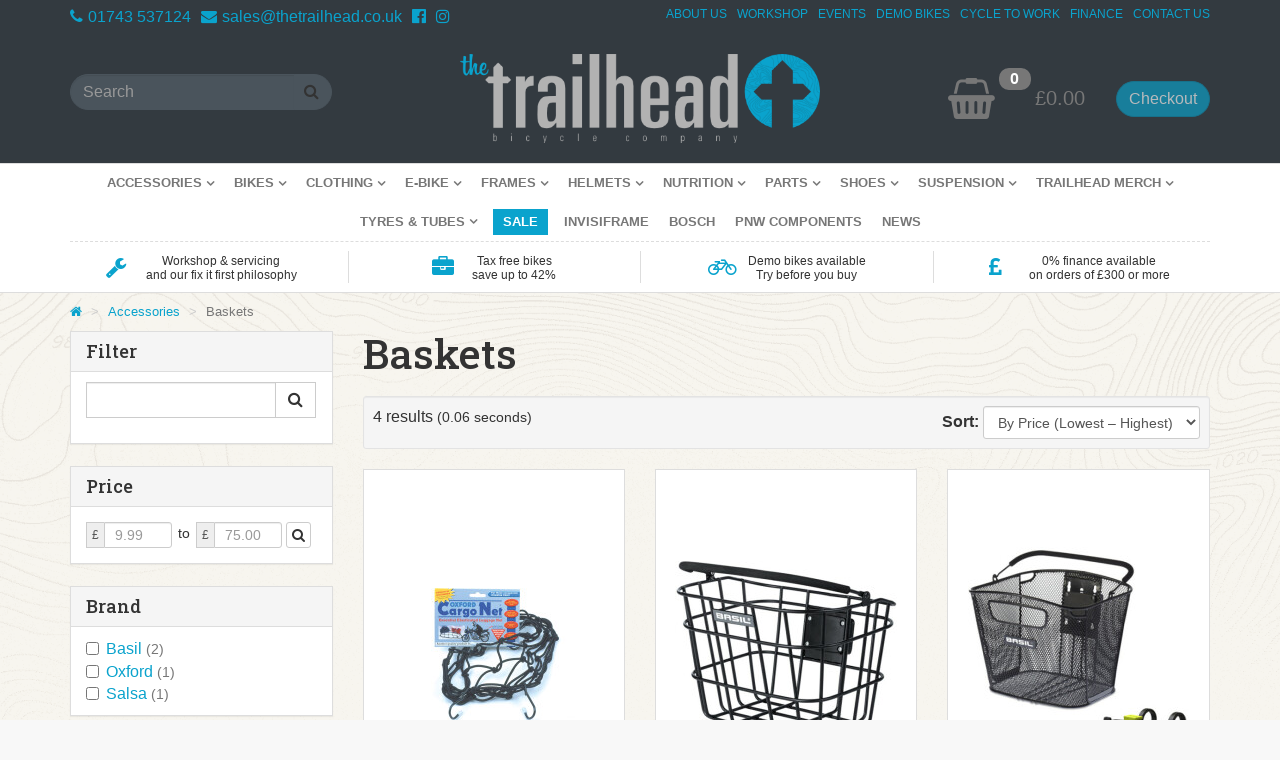

--- FILE ---
content_type: text/html; charset=UTF-8
request_url: https://www.thetrailhead.co.uk/categories/baskets
body_size: 9032
content:

    <!DOCTYPE html>
<html lang="en">

    <head>
                <meta charset="utf-8">
<meta http-equiv="X-UA-Compatible" content="IE=edge">
<meta name="viewport" content="width=device-width, initial-scale=1">

<meta name="author" content="The Trailhead Bicycle Company Ltd">
<meta name="generator" content="Abacus Advanced Retailer &amp; Hospitality Solutions, https://abacusonline.net">

    <link rel="author" href="https://www.thetrailhead.co.uk/humans.txt" />

<link rel="stylesheet" href="https://pkgs.uk/font-awesome/4.7.0/css/font-awesome.min.css">
<link rel="stylesheet" href="https://www.thetrailhead.co.uk/assets/styles.css?v=20240623">

    <link rel="shortcut icon" href="https://cdn.abacusepos.net/img/trailhead/4a9219a47a9f89eb4a799eef90856d8d91e3971b">

<!-- HTML5 shim and Respond.js for IE8 support of HTML5 elements and media queries -->
<!-- WARNING: Respond.js doesn't work if you view the page via file:// -->
<!--[if lt IE 9]>
    <script src="//oss.maxcdn.com/html5shiv/3.7.2/html5shiv.min.js"></script>
    <script src="//oss.maxcdn.com/respond/1.4.2/respond.min.js"></script>
<![endif]-->
        
    <title>
                    Baskets - Accessories | The Trailhead Bicycle Company
            </title>
    <meta name="twitter:card" content="summary_large_image" />
<meta property="og:url" content="https://www.thetrailhead.co.uk/categories/baskets">




<meta property="og:locale" content="en_GB">
<meta property="og:site_name" content="The Trailhead Bicycle Company">

                    </head>

    <body>

        
        <!-- after_opening_body -->

        
        <div id="bg-left"></div>
        <div id="bg-right"></div>

                    
                                                    <div class="top-wrapper top-wrapper-alt8">
    <div class="container top-container">
        <div class="row">
            <div class="col-xs-12 col-sm-6">
                <ul class="list-inline header-contact-alt8"><!--
                                    --><li>
                            <a href="tel:01743537124">
                    <i class="fa fa-phone" aria-hidden="true"></i>01743 537124
                </a>
                    </li><!--
                --><li>
                                                        <script type="text/javascript">eval(unescape('%64%6f%63%75%6d%65%6e%74%2e%77%72%69%74%65%28%27%3c%61%20%68%72%65%66%3d%22%6d%61%69%6c%74%6f%3a%73%61%6c%65%73%40%74%68%65%74%72%61%69%6c%68%65%61%64%2e%63%6f%2e%75%6b%22%20%3e%3c%69%20%63%6c%61%73%73%3d%22%66%61%20%66%61%2d%65%6e%76%65%6c%6f%70%65%22%3e%3c%2f%69%3e%73%61%6c%65%73%40%74%68%65%74%72%61%69%6c%68%65%61%64%2e%63%6f%2e%75%6b%3c%2f%61%3e%27%29%3b'))</script>
                    </li><!--
                        --><!--
                        --><!--
    --><li class="header-social-link">
        <a href="https://www.facebook.com/thetrailheadbicyclecompany/">
                            <i class="fa fa-facebook-official"></i>
                    </a>
    </li><!--
    --><li class="header-social-link">
        <a href="https://www.instagram.com/the_trailhead_bicycle_co/">
                            <i class="fa fa-instagram"></i>
                    </a>
    </li><!--
-->
<!--
                    -->                </ul>
                <hr class="visible-xs-block">
            </div>
            <div class="col-xs-12 col-sm-6">
                <ul class="list-inline pull-right text-right">
                    <!--
            --><li class="navbar-navigation-first">
            <a href="https://www.thetrailhead.co.uk/about-us">
                about us
                            </a>
        </li><!--
                --><li>
            <a href="https://www.thetrailhead.co.uk/workshop">
                workshop
                            </a>
        </li><!--
                --><li>
            <a href="https://www.thetrailhead.co.uk/blog/events">
                events
                            </a>
        </li><!--
                --><li>
            <a href="https://www.thetrailhead.co.uk/demo-bikes">
                demo bikes
                            </a>
        </li><!--
                --><li>
            <a href="https://www.thetrailhead.co.uk/cycle-to-work">
                cycle to work
                            </a>
        </li><!--
                --><li>
            <a href="https://www.thetrailhead.co.uk/finance">
                finance
                            </a>
        </li><!--
                --><li>
            <a href="https://www.thetrailhead.co.uk/contact-us">
                contact us
                            </a>
        </li><!--
    -->
                </ul>
            </div>
        </div>
    </div>
</div>
<div class="header-and-nav-wrapper">
    <div class="header-wrapper header-wrapper-alt2">
        <div class="container header-container">
            <div class="row">
                <div class="col-xs-12 col-sm-4 col-sm-push-4">
                    <a href="https://www.thetrailhead.co.uk" class="logo">
                                                    <img src="https://cdn.abacusepos.net/img/trailhead/ec87e49ff9023162cc4f3204459ac0950dd811d3" alt="The Trailhead Bicycle Company" class="img-responsive">
                                            </a>
                                    </div>
                <div class="col-xs-12 col-sm-4 col-sm-pull-4">
                    <div class="row">
                        <div class="col-lg-9">
                            <div class="header-search-alt2">
                                <form method="get" action="https://www.thetrailhead.co.uk/products" role="search">
                                    <div class="input-group">
                                        <input type="text" name="q" value="" class="form-control" placeholder="Search">
                                        <span class="input-group-btn">
                                            <button class="btn btn-default" type="submit">
                                                <i class="fa fa-search"></i>
                                            </button>
                                        </span>
                                    </div>
                                </form>
                            </div>
                        </div>
                                            </div>
                </div>
                <div class="col-xs-10 col-xs-offset-1 col-sm-offset-0 col-sm-4">
                                            <div class="row">
                            <div class="col-lg-offset-3 col-lg-9">
                                <div class="basket basket-alt2" data-basket="container">
                                    <div class="visible-xs-block spacer"></div>
                                                                            <div class="visible-md-block col-md-1"></div>
                                                                        <a href="https://www.thetrailhead.co.uk/basket" class="view-basket">
                                        <i class="fa fa-shopping-basket" aria-hidden="true"></i>
                                    </a>
                                    <span class="badge" data-basket="items">
                                        <i class="fa fa-spinner fa-spin fa-fw"></i>
                                    </span>
                                    <a href="https://www.thetrailhead.co.uk/basket">
                                        <span class="basket-amount" data-basket="amount">
                                            <i class="fa fa-spinner fa-spin fa-fw"></i>
                                        </span>
                                    </a>
                                    <a href="https://www.thetrailhead.co.uk/basket#checkout" class="btn btn-primary pull-right" data-basket="checkout">
                                        Checkout
                                    </a>
                                </div>
                            </div>
                                                    </div>
                                    </div>
            </div>
        </div>
    </div>
        <div class="navbar-wrapper navbar-wrapper-alt2">
        <div class="container navbar-container">
            <div class="navbar-categories-container">
    <nav class="navbar navbar-default navbar-categories">
        <div class="navbar-header">
            <button type="button" class="navbar-toggle collapsed" data-toggle="collapse" data-target="#navbar-categories" aria-expanded="false">
                <span class="sr-only">Toggle navigation</span>
                <span class="icon-bar"></span>
                <span class="icon-bar"></span>
                <span class="icon-bar"></span>
            </button>
            <a class="navbar-brand" href="#">Menu</a>
        </div>
        <div class="collapse navbar-collapse" id="navbar-categories">
            <ul class="nav navbar-nav">
                                        <li class="dropdown navbar-category" id="navbar-category-696bfb02e19da533e903d512">
                <a href="#" class="dropdown-toggle" data-toggle="dropdown" role="button" aria-haspopup="true" aria-expanded="false">Accessories <span class="caret"></span></a>
                <ul class="dropdown-menu">
                    <li><a href="https://www.thetrailhead.co.uk/categories/accessories">All Accessories</a></li>
                    <li role="separator" class="divider"></li>
                                            <li><a href="https://www.thetrailhead.co.uk/categories/bags">Bags</a></li>
                                            <li><a href="https://www.thetrailhead.co.uk/categories/baskets">Baskets</a></li>
                                            <li><a href="https://www.thetrailhead.co.uk/categories/bells">Bells</a></li>
                                            <li><a href="https://www.thetrailhead.co.uk/categories/books-maps">Books &amp; Maps</a></li>
                                            <li><a href="https://www.thetrailhead.co.uk/categories/bottle-cages">Bottle Cages</a></li>
                                            <li><a href="https://www.thetrailhead.co.uk/categories/bottles">Bottles</a></li>
                                            <li><a href="https://www.thetrailhead.co.uk/categories/calendar">Calendar</a></li>
                                            <li><a href="https://www.thetrailhead.co.uk/categories/car-racks">Car Racks</a></li>
                                            <li><a href="https://www.thetrailhead.co.uk/categories/child-seats">Child Seats</a></li>
                                            <li><a href="https://www.thetrailhead.co.uk/categories/cleaners-proofing">Cleaners &amp; Proofing</a></li>
                                            <li><a href="https://www.thetrailhead.co.uk/categories/cycle-cover">Cycle Cover</a></li>
                                            <li><a href="https://www.thetrailhead.co.uk/categories/e-bike">E-Bike</a></li>
                                            <li><a href="https://www.thetrailhead.co.uk/categories/electric">Electric</a></li>
                                            <li><a href="https://www.thetrailhead.co.uk/categories/frame-protector">Frame Protector</a></li>
                                            <li><a href="https://www.thetrailhead.co.uk/categories/frame-spares">Frame Spares</a></li>
                                            <li><a href="https://www.thetrailhead.co.uk/categories/gift-sets">Gift Sets</a></li>
                                            <li><a href="https://www.thetrailhead.co.uk/categories/glasses">Glasses</a></li>
                                            <li><a href="https://www.thetrailhead.co.uk/categories/goggles">Goggles</a></li>
                                            <li><a href="https://www.thetrailhead.co.uk/categories/grips">Grips</a></li>
                                            <li><a href="https://www.thetrailhead.co.uk/categories/handlebars">Handlebars</a></li>
                                            <li><a href="https://www.thetrailhead.co.uk/categories/headphones">Headphones</a></li>
                                            <li><a href="https://www.thetrailhead.co.uk/categories/headsets">Headsets</a></li>
                                            <li><a href="https://www.thetrailhead.co.uk/categories/home-trainers">Home Trainers</a></li>
                                            <li><a href="https://www.thetrailhead.co.uk/categories/hydration">Hydration</a></li>
                                            <li><a href="https://www.thetrailhead.co.uk/categories/lights">Lights</a></li>
                                            <li><a href="https://www.thetrailhead.co.uk/categories/locks">Locks</a></li>
                                            <li><a href="https://www.thetrailhead.co.uk/categories/lube-cleaners">Lube &amp; Cleaners</a></li>
                                            <li><a href="https://www.thetrailhead.co.uk/categories/magazines">Magazines</a></li>
                                            <li><a href="https://www.thetrailhead.co.uk/categories/mat">Mat</a></li>
                                            <li><a href="https://www.thetrailhead.co.uk/categories/mirrors">Mirrors</a></li>
                                            <li><a href="https://www.thetrailhead.co.uk/categories/mudguards">Mudguards</a></li>
                                            <li><a href="https://www.thetrailhead.co.uk/categories/mugs">Mugs</a></li>
                                            <li><a href="https://www.thetrailhead.co.uk/categories/pedals">Pedals</a></li>
                                            <li><a href="https://www.thetrailhead.co.uk/categories/phone-mounts">Phone Mounts</a></li>
                                            <li><a href="https://www.thetrailhead.co.uk/categories/prop-stands">Prop Stands</a></li>
                                            <li><a href="https://www.thetrailhead.co.uk/categories/pumps">Pumps</a></li>
                                            <li><a href="https://www.thetrailhead.co.uk/categories/racks">Racks</a></li>
                                            <li><a href="https://www.thetrailhead.co.uk/categories/rims">Rims</a></li>
                                            <li><a href="https://www.thetrailhead.co.uk/categories/saddles">Saddles</a></li>
                                            <li><a href="https://www.thetrailhead.co.uk/categories/safety-wear">Safety Wear</a></li>
                                            <li><a href="https://www.thetrailhead.co.uk/categories/sealant">Sealant</a></li>
                                            <li><a href="https://www.thetrailhead.co.uk/categories/accessories-spares">Spares</a></li>
                                            <li><a href="https://www.thetrailhead.co.uk/categories/stands">Stands</a></li>
                                            <li><a href="https://www.thetrailhead.co.uk/categories/storage">Storage</a></li>
                                            <li><a href="https://www.thetrailhead.co.uk/categories/strap">Strap</a></li>
                                            <li><a href="https://www.thetrailhead.co.uk/categories/sunglasses">Sunglasses</a></li>
                                            <li><a href="https://www.thetrailhead.co.uk/categories/tents">Tents</a></li>
                                            <li><a href="https://www.thetrailhead.co.uk/categories/tools">Tools</a></li>
                                            <li><a href="https://www.thetrailhead.co.uk/categories/trailers">Trailers</a></li>
                                            <li><a href="https://www.thetrailhead.co.uk/categories/tyres-tubes">Tyres &amp; Tubes</a></li>
                                            <li><a href="https://www.thetrailhead.co.uk/categories/work-stand">Work Stand</a></li>
                                    </ul>
            </li>
                                    <li class="dropdown navbar-category" id="navbar-category-696bfb02e19da533e903d564">
                <a href="#" class="dropdown-toggle" data-toggle="dropdown" role="button" aria-haspopup="true" aria-expanded="false">Bikes <span class="caret"></span></a>
                <ul class="dropdown-menu">
                    <li><a href="https://www.thetrailhead.co.uk/categories/bikes">All Bikes</a></li>
                    <li role="separator" class="divider"></li>
                                            <li><a href="https://www.thetrailhead.co.uk/categories/bikes-childrens">Childrens</a></li>
                                            <li><a href="https://www.thetrailhead.co.uk/categories/frames">Frames</a></li>
                                            <li><a href="https://www.thetrailhead.co.uk/categories/bikes-gravel">Gravel</a></li>
                                            <li><a href="https://www.thetrailhead.co.uk/categories/hybrid">Hybrid</a></li>
                                            <li><a href="https://www.thetrailhead.co.uk/categories/bikes-jump-bike">Jump Bike</a></li>
                                            <li><a href="https://www.thetrailhead.co.uk/categories/bikes-mountain">Mountain</a></li>
                                            <li><a href="https://www.thetrailhead.co.uk/categories/road">Road</a></li>
                                            <li><a href="https://www.thetrailhead.co.uk/categories/womens">Womens</a></li>
                                    </ul>
            </li>
                                    <li class="dropdown navbar-category" id="navbar-category-696bfb02e19da533e903d580">
                <a href="#" class="dropdown-toggle" data-toggle="dropdown" role="button" aria-haspopup="true" aria-expanded="false">Clothing <span class="caret"></span></a>
                <ul class="dropdown-menu">
                    <li><a href="https://www.thetrailhead.co.uk/categories/clothing">All Clothing</a></li>
                    <li role="separator" class="divider"></li>
                                            <li><a href="https://www.thetrailhead.co.uk/categories/body-armour">Body Armour</a></li>
                                            <li><a href="https://www.thetrailhead.co.uk/categories/care-product">Care Product</a></li>
                                            <li><a href="https://www.thetrailhead.co.uk/categories/clothing-childrens">Childrens</a></li>
                                            <li><a href="https://www.thetrailhead.co.uk/categories/clothing-cleaners-proofing">Cleaners &amp; Proofing</a></li>
                                            <li><a href="https://www.thetrailhead.co.uk/categories/clothing-gloves">Gloves</a></li>
                                            <li><a href="https://www.thetrailhead.co.uk/categories/headwear">Headwear</a></li>
                                            <li><a href="https://www.thetrailhead.co.uk/categories/hoodie">Hoodie</a></li>
                                            <li><a href="https://www.thetrailhead.co.uk/categories/clothing-jackets">Jackets</a></li>
                                            <li><a href="https://www.thetrailhead.co.uk/categories/clothing-jerseys">Jerseys</a></li>
                                            <li><a href="https://www.thetrailhead.co.uk/categories/jumper">Jumper</a></li>
                                            <li><a href="https://www.thetrailhead.co.uk/categories/clothing-mens">Mens</a></li>
                                            <li><a href="https://www.thetrailhead.co.uk/categories/clothing-mountain">Mountain</a></li>
                                            <li><a href="https://www.thetrailhead.co.uk/categories/overshoes">Overshoes</a></li>
                                            <li><a href="https://www.thetrailhead.co.uk/categories/shoes">Shoes</a></li>
                                            <li><a href="https://www.thetrailhead.co.uk/categories/clothing-shorts">Shorts</a></li>
                                            <li><a href="https://www.thetrailhead.co.uk/categories/socks">Socks</a></li>
                                            <li><a href="https://www.thetrailhead.co.uk/categories/t-shirt">T Shirt</a></li>
                                            <li><a href="https://www.thetrailhead.co.uk/categories/clothing-trousers">Trousers</a></li>
                                            <li><a href="https://www.thetrailhead.co.uk/categories/unisex">Unisex</a></li>
                                            <li><a href="https://www.thetrailhead.co.uk/categories/clothing-womens">Womens</a></li>
                                    </ul>
            </li>
                                    <li class="dropdown navbar-category" id="navbar-category-696bfb02e19da533e903d5bc">
                <a href="#" class="dropdown-toggle" data-toggle="dropdown" role="button" aria-haspopup="true" aria-expanded="false">E-Bike <span class="caret"></span></a>
                <ul class="dropdown-menu">
                    <li><a href="https://www.thetrailhead.co.uk/categories/e-bike-1">All E-Bike</a></li>
                    <li role="separator" class="divider"></li>
                                            <li><a href="https://www.thetrailhead.co.uk/categories/e-bike-gravel">Gravel</a></li>
                                            <li><a href="https://www.thetrailhead.co.uk/categories/e-bike-hybrid">Hybrid</a></li>
                                            <li><a href="https://www.thetrailhead.co.uk/categories/e-bike-mountain">Mountain</a></li>
                                    </ul>
            </li>
                                    <li class="dropdown navbar-category" id="navbar-category-696bfb02e19da533e903d5c5">
                <a href="#" class="dropdown-toggle" data-toggle="dropdown" role="button" aria-haspopup="true" aria-expanded="false">Frames <span class="caret"></span></a>
                <ul class="dropdown-menu">
                    <li><a href="https://www.thetrailhead.co.uk/categories/frames-1">All Frames</a></li>
                    <li role="separator" class="divider"></li>
                                            <li><a href="https://www.thetrailhead.co.uk/categories/frames-gravel">Gravel</a></li>
                                            <li><a href="https://www.thetrailhead.co.uk/categories/mountain-1">Mountain</a></li>
                                    </ul>
            </li>
                                    <li class="dropdown navbar-category" id="navbar-category-696bfb02e19da533e903d5ca">
                <a href="#" class="dropdown-toggle" data-toggle="dropdown" role="button" aria-haspopup="true" aria-expanded="false">Helmets <span class="caret"></span></a>
                <ul class="dropdown-menu">
                    <li><a href="https://www.thetrailhead.co.uk/categories/helmets">All Helmets</a></li>
                    <li role="separator" class="divider"></li>
                                            <li><a href="https://www.thetrailhead.co.uk/categories/helmets-childrens">Childrens</a></li>
                                            <li><a href="https://www.thetrailhead.co.uk/categories/helmets-gravel">Gravel</a></li>
                                            <li><a href="https://www.thetrailhead.co.uk/categories/mountain-2">Mountain</a></li>
                                            <li><a href="https://www.thetrailhead.co.uk/categories/helmets-road">Road</a></li>
                                    </ul>
            </li>
                                    <li class="dropdown navbar-category" id="navbar-category-696bfb02e19da533e903d5d1">
                <a href="#" class="dropdown-toggle" data-toggle="dropdown" role="button" aria-haspopup="true" aria-expanded="false">Nutrition <span class="caret"></span></a>
                <ul class="dropdown-menu">
                    <li><a href="https://www.thetrailhead.co.uk/categories/nutrition">All Nutrition</a></li>
                    <li role="separator" class="divider"></li>
                                            <li><a href="https://www.thetrailhead.co.uk/categories/energy-bars">Energy Bars</a></li>
                                            <li><a href="https://www.thetrailhead.co.uk/categories/energy-chews">Energy Chews</a></li>
                                            <li><a href="https://www.thetrailhead.co.uk/categories/energy-drinks">Energy Drinks</a></li>
                                            <li><a href="https://www.thetrailhead.co.uk/categories/energy-powders">Energy Powders</a></li>
                                            <li><a href="https://www.thetrailhead.co.uk/categories/gels">Gels</a></li>
                                            <li><a href="https://www.thetrailhead.co.uk/categories/recovery">Recovery</a></li>
                                            <li><a href="https://www.thetrailhead.co.uk/categories/supplements">Supplements</a></li>
                                    </ul>
            </li>
                                    <li class="dropdown navbar-category" id="navbar-category-696bfb02e19da533e903d5d9">
                <a href="#" class="dropdown-toggle" data-toggle="dropdown" role="button" aria-haspopup="true" aria-expanded="false">Parts <span class="caret"></span></a>
                <ul class="dropdown-menu">
                    <li><a href="https://www.thetrailhead.co.uk/categories/parts">All Parts</a></li>
                    <li role="separator" class="divider"></li>
                                            <li><a href="https://www.thetrailhead.co.uk/categories/axle">Axle</a></li>
                                            <li><a href="https://www.thetrailhead.co.uk/categories/batteries">Batteries</a></li>
                                            <li><a href="https://www.thetrailhead.co.uk/categories/bearings">Bearings</a></li>
                                            <li><a href="https://www.thetrailhead.co.uk/categories/bolt">Bolt</a></li>
                                            <li><a href="https://www.thetrailhead.co.uk/categories/bottom-bracket">Bottom Bracket</a></li>
                                            <li><a href="https://www.thetrailhead.co.uk/categories/brake-mount">Brake Mount</a></li>
                                            <li><a href="https://www.thetrailhead.co.uk/categories/brakes">Brakes</a></li>
                                            <li><a href="https://www.thetrailhead.co.uk/categories/cables">Cables</a></li>
                                            <li><a href="https://www.thetrailhead.co.uk/categories/cassettes">Cassettes</a></li>
                                            <li><a href="https://www.thetrailhead.co.uk/categories/chain-device">Chain Device</a></li>
                                            <li><a href="https://www.thetrailhead.co.uk/categories/chainrings">Chainrings</a></li>
                                            <li><a href="https://www.thetrailhead.co.uk/categories/chains">Chains</a></li>
                                            <li><a href="https://www.thetrailhead.co.uk/categories/chainset">Chainset</a></li>
                                            <li><a href="https://www.thetrailhead.co.uk/categories/parts-di2-cable">Di2 Cable</a></li>
                                            <li><a href="https://www.thetrailhead.co.uk/categories/disc-brakes">Disc Brakes</a></li>
                                            <li><a href="https://www.thetrailhead.co.uk/categories/parts-e-bike">E-Bike</a></li>
                                            <li><a href="https://www.thetrailhead.co.uk/categories/parts-electric">Electric</a></li>
                                            <li><a href="https://www.thetrailhead.co.uk/categories/forks">Forks</a></li>
                                            <li><a href="https://www.thetrailhead.co.uk/categories/parts-frames">Frames</a></li>
                                            <li><a href="https://www.thetrailhead.co.uk/categories/freewheels">Freewheels</a></li>
                                            <li><a href="https://www.thetrailhead.co.uk/categories/front-mech">Front Mech</a></li>
                                            <li><a href="https://www.thetrailhead.co.uk/categories/gear-hangers">Gear Hangers</a></li>
                                            <li><a href="https://www.thetrailhead.co.uk/categories/parts-grips">Grips</a></li>
                                            <li><a href="https://www.thetrailhead.co.uk/categories/groupsets">Groupsets</a></li>
                                            <li><a href="https://www.thetrailhead.co.uk/categories/handlebar-tape">Handlebar Tape</a></li>
                                            <li><a href="https://www.thetrailhead.co.uk/categories/parts-handlebars">Handlebars</a></li>
                                            <li><a href="https://www.thetrailhead.co.uk/categories/parts-headsets">Headsets</a></li>
                                            <li><a href="https://www.thetrailhead.co.uk/categories/hub-front">Hub Front</a></li>
                                            <li><a href="https://www.thetrailhead.co.uk/categories/hub-rear">Hub Rear</a></li>
                                            <li><a href="https://www.thetrailhead.co.uk/categories/inner-tubes">Inner Tubes</a></li>
                                            <li><a href="https://www.thetrailhead.co.uk/categories/parts-lights">Lights</a></li>
                                            <li><a href="https://www.thetrailhead.co.uk/categories/parts-motor">Motor</a></li>
                                            <li><a href="https://www.thetrailhead.co.uk/categories/parts-pedals">Pedals</a></li>
                                            <li><a href="https://www.thetrailhead.co.uk/categories/power-meters">Power Meters</a></li>
                                            <li><a href="https://www.thetrailhead.co.uk/categories/parts-racks">Racks</a></li>
                                            <li><a href="https://www.thetrailhead.co.uk/categories/rear-mech">Rear Mech</a></li>
                                            <li><a href="https://www.thetrailhead.co.uk/categories/parts-rims">Rims</a></li>
                                            <li><a href="https://www.thetrailhead.co.uk/categories/parts-saddles">Saddles</a></li>
                                            <li><a href="https://www.thetrailhead.co.uk/categories/parts-sealant">Sealant</a></li>
                                            <li><a href="https://www.thetrailhead.co.uk/categories/seat-clamp">Seat Clamp</a></li>
                                            <li><a href="https://www.thetrailhead.co.uk/categories/seat-post">Seat Post</a></li>
                                            <li><a href="https://www.thetrailhead.co.uk/categories/shifters">Shifters</a></li>
                                            <li><a href="https://www.thetrailhead.co.uk/categories/sp">Sp</a></li>
                                            <li><a href="https://www.thetrailhead.co.uk/categories/spares-5">Spares</a></li>
                                            <li><a href="https://www.thetrailhead.co.uk/categories/spokes">Spokes</a></li>
                                            <li><a href="https://www.thetrailhead.co.uk/categories/stems">Stems</a></li>
                                            <li><a href="https://www.thetrailhead.co.uk/categories/parts-suspension">Suspension</a></li>
                                            <li><a href="https://www.thetrailhead.co.uk/categories/parts-tyres-tubes">Tyres &amp; Tubes</a></li>
                                            <li><a href="https://www.thetrailhead.co.uk/categories/parts-valves">Valves</a></li>
                                            <li><a href="https://www.thetrailhead.co.uk/categories/parts-wheels">Wheels</a></li>
                                    </ul>
            </li>
                                    <li class="dropdown navbar-category" id="navbar-category-696bfb02e19da533e903d69f">
                <a href="#" class="dropdown-toggle" data-toggle="dropdown" role="button" aria-haspopup="true" aria-expanded="false">Shoes <span class="caret"></span></a>
                <ul class="dropdown-menu">
                    <li><a href="https://www.thetrailhead.co.uk/categories/shoes-1">All Shoes</a></li>
                    <li role="separator" class="divider"></li>
                                            <li><a href="https://www.thetrailhead.co.uk/categories/shoes-childrens">Childrens</a></li>
                                            <li><a href="https://www.thetrailhead.co.uk/categories/shoes-mens">Mens</a></li>
                                            <li><a href="https://www.thetrailhead.co.uk/categories/mountain-4">Mountain</a></li>
                                            <li><a href="https://www.thetrailhead.co.uk/categories/road-1">Road</a></li>
                                            <li><a href="https://www.thetrailhead.co.uk/categories/womens-1">Womens</a></li>
                                    </ul>
            </li>
                                    <li class="dropdown navbar-category" id="navbar-category-696bfb02e19da533e903d6aa">
                <a href="#" class="dropdown-toggle" data-toggle="dropdown" role="button" aria-haspopup="true" aria-expanded="false">Suspension <span class="caret"></span></a>
                <ul class="dropdown-menu">
                    <li><a href="https://www.thetrailhead.co.uk/categories/suspension-1">All Suspension</a></li>
                    <li role="separator" class="divider"></li>
                                            <li><a href="https://www.thetrailhead.co.uk/categories/suspension-forks">Forks</a></li>
                                            <li><a href="https://www.thetrailhead.co.uk/categories/shock">Shock</a></li>
                                            <li><a href="https://www.thetrailhead.co.uk/categories/spares-7">Spares</a></li>
                                    </ul>
            </li>
                                    <li class="dropdown navbar-category" id="navbar-category-696bfb02e19da533e903d6b4">
                <a href="#" class="dropdown-toggle" data-toggle="dropdown" role="button" aria-haspopup="true" aria-expanded="false">Trailhead Merch <span class="caret"></span></a>
                <ul class="dropdown-menu">
                    <li><a href="https://www.thetrailhead.co.uk/categories/trailhead-merch">All Trailhead Merch</a></li>
                    <li role="separator" class="divider"></li>
                                            <li><a href="https://www.thetrailhead.co.uk/categories/trailhead-merch-bottles">Bottles</a></li>
                                            <li><a href="https://www.thetrailhead.co.uk/categories/trailhead-merch-gift-sets">Gift Sets</a></li>
                                            <li><a href="https://www.thetrailhead.co.uk/categories/trailhead-merch-headsets">Headsets</a></li>
                                            <li><a href="https://www.thetrailhead.co.uk/categories/trailhead-merch-headwear">Headwear</a></li>
                                            <li><a href="https://www.thetrailhead.co.uk/categories/trailhead-merch-hoodie">Hoodie</a></li>
                                            <li><a href="https://www.thetrailhead.co.uk/categories/trailhead-merch-jackets">Jackets</a></li>
                                            <li><a href="https://www.thetrailhead.co.uk/categories/trailhead-merch-jerseys">Jerseys</a></li>
                                            <li><a href="https://www.thetrailhead.co.uk/categories/trailhead-merch-jumper">Jumper</a></li>
                                            <li><a href="https://www.thetrailhead.co.uk/categories/trailhead-merch-saddles">Saddles</a></li>
                                            <li><a href="https://www.thetrailhead.co.uk/categories/trailhead-merch-t-shirt">T Shirt</a></li>
                                            <li><a href="https://www.thetrailhead.co.uk/categories/trailhead-merch-trailhead-merch">Trailhead Merch</a></li>
                                    </ul>
            </li>
                                    <li class="dropdown navbar-category" id="navbar-category-696bfb02e19da533e903d6c3">
                <a href="#" class="dropdown-toggle" data-toggle="dropdown" role="button" aria-haspopup="true" aria-expanded="false">Tyres &amp; Tubes <span class="caret"></span></a>
                <ul class="dropdown-menu">
                    <li><a href="https://www.thetrailhead.co.uk/categories/tyres-tubes-1">All Tyres &amp; Tubes</a></li>
                    <li role="separator" class="divider"></li>
                                            <li><a href="https://www.thetrailhead.co.uk/categories/20-1">20&quot;</a></li>
                                            <li><a href="https://www.thetrailhead.co.uk/categories/26-1">26&quot;</a></li>
                                            <li><a href="https://www.thetrailhead.co.uk/categories/29-1">29&quot;</a></li>
                                            <li><a href="https://www.thetrailhead.co.uk/categories/650b-1">650B</a></li>
                                            <li><a href="https://www.thetrailhead.co.uk/categories/700c-1">700C</a></li>
                                            <li><a href="https://www.thetrailhead.co.uk/categories/tyres-tubes-gravel">Gravel</a></li>
                                            <li><a href="https://www.thetrailhead.co.uk/categories/tyres-tubes-mountain">Mountain</a></li>
                                            <li><a href="https://www.thetrailhead.co.uk/categories/tyres-tubes-road">Road</a></li>
                                            <li><a href="https://www.thetrailhead.co.uk/categories/sealant-1">Sealant</a></li>
                                            <li><a href="https://www.thetrailhead.co.uk/categories/tyres-tubes-spares">Spares</a></li>
                                    </ul>
            </li>
                        <li class="navbar-category navbar-category-last" id="navbar-category-696bfb8d7b14ee2649264d12">
            <a href="https://www.thetrailhead.co.uk/categories/sale">
                Sale
            </a>
        </li>
                                                                            <li class="navbar-supplemental navbar-navigation-first">
            <a href="https://www.thetrailhead.co.uk/invisiframe">
                invisiFRAME
                            </a>
        </li>
                <li class="navbar-supplemental">
            <a href="https://www.thetrailhead.co.uk/bosch">
                Bosch
                            </a>
        </li>
                <li class="navbar-supplemental">
            <a href="https://www.thetrailhead.co.uk/categories/pnw-components">
                PNW Components
                            </a>
        </li>
                <li class="navbar-supplemental">
            <a href="https://www.thetrailhead.co.uk/blog">
                News
                            </a>
        </li>
                                                    </ul>
        </div>
    </nav>
</div>
        </div>
    </div>
</div>

            
                                    <div class="usps-wrapper hidden-xs hidden-sm">
        <div class="container">
            <div class="row text-center usps usps-with-icons">
                                            <div class="usp usp-with-icon col-md-3">
                <div class="well well-sm">
                                                                    <i class="fa fa-wrench" aria-hidden="true"></i>
                                        <a href="https://www.thetrailhead.co.uk/workshop">                    <span>Workshop &amp; servicing<br />
and our fix it first philosophy</span>
                    </a>                </div>
            </div>
                    <div class="usp usp-with-icon col-md-3">
                <div class="well well-sm">
                                                                    <i class="fa fa-briefcase" aria-hidden="true"></i>
                                        <a href="https://www.thetrailhead.co.uk/cycle-to-work">                    <span>Tax free bikes<br />
save up to 42%</span>
                    </a>                </div>
            </div>
                    <div class="usp usp-with-icon col-md-3">
                <div class="well well-sm">
                                                                    <i class="fa fa-bicycle" aria-hidden="true"></i>
                                        <a href="https://www.thetrailhead.co.uk/demo-bikes">                    <span>Demo bikes available<br />
Try before you buy</span>
                    </a>                </div>
            </div>
                    <div class="usp usp-with-icon col-md-3">
                <div class="well well-sm">
                                                                    <i class="fa fa-gbp" aria-hidden="true"></i>
                                        <a href="https://www.thetrailhead.co.uk/finance">                    <span>0% finance available<br />
on orders of £300 or more</span>
                    </a>                </div>
            </div>
            
            </div>
        </div>
    </div>
                                
        <div class="body-wrapper">
                                            <div class="container body-intro-container">
                    <div class="body-intro-content">
                            <ol class="breadcrumb">
                    <li><a href="https://www.thetrailhead.co.uk"><i class="fa fa-home" aria-hidden="true"></i></a></li>
                                            <li><a href="https://www.thetrailhead.co.uk/categories/accessories">Accessories</a></li>
                                                <li class="active">Baskets</li>
                        </ol>
                    </div>
                </div>
                        
            <div class="container body-container" id="category-696bfb02e19da533e903d518">
                <div class="row">
            <form method="get" action="https://www.thetrailhead.co.uk/categories/baskets">
                <div class="col-sm-8 col-sm-push-4 col-md-9 col-md-push-3">
                    <h1 class="category-header">
                                                    Baskets
                                            </h1>
                                                            
    <div class="well well-sm clearfix">
        <div class="form-inline">
            <div class="row">
                <div class="col-xs-6">
                    4 results<br class="visible-xs-inline">
                    <small>(0.06 seconds)</small>
                </div>
                <div class="col-xs-6">
                    <div class="form-group pull-right">
                        <label>Sort:</label>
                        <select name="sort" class="form-control input-sm auto-submit">
                                                        <option value="price-asc">By Price (Lowest &ndash; Highest)</option>
                            <option value="price-desc">By Price (Highest &ndash; Lowest)</option>
                            <option value="name-asc">Alphabetically (A &ndash; Z)</option>
                            <option value="name-desc">Alphabetically (Z &ndash; A)</option>
                            <option value="age-asc">By Age (Oldest &ndash; Newest)</option>
                            <option value="age-desc">By Age (Newest &ndash; Oldest)</option>
                        </select>
                    </div>
                </div>
            </div>
        </div>
    </div>

    <div class="product-list-wrapper-alt1">
        <div class="row" id="product-list">
                    <div
                    class="col-xs-6 col-sm-6 col-md-4 thumbnail-product thumbnail-product-alt1"
            id="product-list-696bfb5ae19da533e903def6"
            >
        <div class="product-list-alt1">
                            <a href="https://www.thetrailhead.co.uk/products/oxford-cargo-net">
                    <div class="row product-list-alt1-brand">
                        <div class="col-xs-8 col-xs-offset-2">
                                                    </div>
                    </div>
                </a>
                                    <a href="https://www.thetrailhead.co.uk/products/oxford-cargo-net" class="thumbnail">
                                    <img src="https://cdn.abacusepos.net/img/davemellor/6e8c53ec0fe65306e68c84c8c5b19acb9c5b9a73?w=222&amp;h=222" alt="Product Image">
                            </a>
            <div>
                <a href="https://www.thetrailhead.co.uk/products/oxford-cargo-net"><strong>Oxford</strong> Cargo Net</a>
                <p class="lead lead-price">
    £9.99
    </p>
                                            </div>
        </div>
    </div>
    <div
                    class="col-xs-6 col-sm-6 col-md-4 thumbnail-product thumbnail-product-alt1"
            id="product-list-696bfb60e19da533e903df89"
            >
        <div class="product-list-alt1">
                            <a href="https://www.thetrailhead.co.uk/products/basil-bremen-alu-front-basket">
                    <div class="row product-list-alt1-brand">
                        <div class="col-xs-8 col-xs-offset-2">
                                                    </div>
                    </div>
                </a>
                                    <a href="https://www.thetrailhead.co.uk/products/basil-bremen-alu-front-basket" class="thumbnail">
                                    <img src="https://cdn.abacusepos.net/img/davemellor/36ed518faccacf6f384b7c84bba2795c411abdeb?w=222&amp;h=222" alt="Product Image">
                            </a>
            <div>
                <a href="https://www.thetrailhead.co.uk/products/basil-bremen-alu-front-basket"><strong>Basil</strong> Bremen Alu Front Basket</a>
                <p class="lead lead-price">
    £55.00
            &ndash; £59.99
    </p>
                                                                            <div class="product-list-variants">
                                                        <p class="product-list-variants-total bg-info">
                                <strong>2</strong>
                                <small>options<br>available</small>
                            </p>
                        </div>
                                                </div>
        </div>
    </div>
    <div
                    class="col-xs-6 col-sm-6 col-md-4 thumbnail-product thumbnail-product-alt1"
            id="product-list-696bfb60e19da533e903df88"
            >
        <div class="product-list-alt1">
                            <a href="https://www.thetrailhead.co.uk/products/basil-bold-front-basket-with-kf-holder">
                    <div class="row product-list-alt1-brand">
                        <div class="col-xs-8 col-xs-offset-2">
                                                    </div>
                    </div>
                </a>
                                    <a href="https://www.thetrailhead.co.uk/products/basil-bold-front-basket-with-kf-holder" class="thumbnail">
                                    <img src="https://cdn.abacusepos.net/img/davemellor/f74f9b40c22e40c8067053d02a05e08a7e348ef8?w=222&amp;h=222" alt="Product Image">
                            </a>
            <div>
                <a href="https://www.thetrailhead.co.uk/products/basil-bold-front-basket-with-kf-holder"><strong>Basil</strong> Bold Front Basket With Kf Holder</a>
                <p class="lead lead-price">
    £62.99
    </p>
                                            </div>
        </div>
    </div>
    <div
                    class="col-xs-6 col-sm-6 col-md-4 thumbnail-product thumbnail-product-alt1"
            id="product-list-696bfb6ce19da533e903e0b0"
            >
        <div class="product-list-alt1">
                            <a href="https://www.thetrailhead.co.uk/products/salsa-downunder-front-rack">
                    <div class="row product-list-alt1-brand">
                        <div class="col-xs-8 col-xs-offset-2">
                                                            <img
                                    src="https://assets.bikecatalogue.uk/brands/high/greyscale/salsa-logo.png"
                                    alt="Salsa"
                                >
                                                    </div>
                    </div>
                </a>
                                    <a href="https://www.thetrailhead.co.uk/products/salsa-downunder-front-rack" class="thumbnail">
                                    <img src="https://cdn.abacusepos.net/img/davemellor/4fc810548aa48c55ebca1b352fe500fac7fe02ea?w=222&amp;h=222" alt="Product Image">
                            </a>
            <div>
                <a href="https://www.thetrailhead.co.uk/products/salsa-downunder-front-rack"><strong>Salsa</strong> Downunder Front Rack</a>
                <p class="lead lead-price">
    £75.00
    </p>
                                            </div>
        </div>
    </div>

        </div>
    </div>
                </div>
                <div class="col-sm-4 col-sm-pull-8 col-md-3 col-md-pull-9">
                    <div class="product-list-filters">
                                                


<div class="panel panel-default">
    <div class="panel-heading">
        <h3 class="panel-title">
                                        Filter
                    </h3>
    </div>
    <div class="list-group">
        <div class="list-group-item">
            <div class="form-group">
                <div class="input-group">
                    <input type="text" name="q" value="" class="form-control">
                    <span class="input-group-btn">
                        <button class="btn btn-default" type="submit">
                            <i class="fa fa-search"></i>
                        </button>
                    </span>
                </div>
            </div>
        </div>
    </div>
</div>


<div class="panel panel-default">
    <div class="panel-heading">
        <h3 class="panel-title">
                                        Price
                    </h3>
    </div>
    <div class="list-group">
        <div class="list-group-item">
            <div class="form-inline form-filter-price">
                <div class="form-group">
                    <label class="sr-only">Price From</label>
                    <div class="input-group">
                        <div class="input-group-addon">&pound;</div>
                        <input type="text" name="price_from" value="" class="form-control input-sm" placeholder="9.99">
                    </div>
                </div>
                <div class="form-group form-group-sm">
                    <p class="form-control-static">to</p>
                </div>
                <div class="form-group">
                    <label class="sr-only">Price To</label>
                    <div class="input-group">
                        <div class="input-group-addon">&pound;</div>
                        <input type="text" name="price_to" value="" class="form-control input-sm" placeholder="75.00">
                    </div>
                </div>
                <button class="btn btn-default btn-sm" type="submit">
                    <i class="fa fa-search"></i>
                </button>
            </div>
        </div>
    </div>
</div>

                    <div class="panel panel-default">
            <div class="panel-heading">
                <h3 class="panel-title">
                                                                Brand
                                                            </h3>
            </div>
            <div class="list-group">
                <div class="list-group-item">
                                                                    <ul class="product-filter product-filter-brands" data-list-type="all">
                                                                                                <li>
                                        <label class="checkbox-inline">
                                            <input type="checkbox" name="brands[]" value="Basil" class="auto-submit">
                                                                                            Basil                                                                                        <small class="text-muted">(2)</small>
                                        </label>
                                    </li>
                                                                                                                                <li>
                                        <label class="checkbox-inline">
                                            <input type="checkbox" name="brands[]" value="Oxford" class="auto-submit">
                                                                                            Oxford                                                                                        <small class="text-muted">(1)</small>
                                        </label>
                                    </li>
                                                                                                                                <li>
                                        <label class="checkbox-inline">
                                            <input type="checkbox" name="brands[]" value="Salsa" class="auto-submit">
                                                                                            Salsa                                                                                        <small class="text-muted">(1)</small>
                                        </label>
                                    </li>
                                                                                    </ul>
                                                        </div>
            </div>
        </div>
                        <div class="panel panel-default">
            <div class="panel-heading">
                <h3 class="panel-title">
                                                                Promotions
                                                            </h3>
            </div>
            <div class="list-group">
                <div class="list-group-item">
                                                                    <ul class="product-filter product-filter-promotion_types" data-list-type="all">
                                                                                                <li>
                                        <label class="checkbox-inline">
                                            <input type="checkbox" name="promotion_types[]" value="null" class="auto-submit">
                                                                                            <em>Not on Promotion</em>                                                                                        <small class="text-muted">(4)</small>
                                        </label>
                                    </li>
                                                                                    </ul>
                                                        </div>
            </div>
        </div>
                        <div class="panel panel-default">
            <div class="panel-heading">
                <h3 class="panel-title">
                                                                Colour
                                                            </h3>
            </div>
            <div class="list-group">
                <div class="list-group-item">
                                                                    <ul class="product-filter product-filter-attribute_colours" data-list-type="all">
                                                                                                <li>
                                        <label class="checkbox-inline">
                                            <input type="checkbox" name="attribute_colours[]" value="null" class="auto-submit">
                                                                                            <em>Unclassified</em>                                                                                        <small class="text-muted">(2)</small>
                                        </label>
                                    </li>
                                                                                                                                <li>
                                        <label class="checkbox-inline">
                                            <input type="checkbox" name="attribute_colours[]" value="Black" class="auto-submit">
                                                                                            Black                                                                                        <small class="text-muted">(2)</small>
                                        </label>
                                    </li>
                                                                                                                                <li>
                                        <label class="checkbox-inline">
                                            <input type="checkbox" name="attribute_colours[]" value="Seagrass" class="auto-submit">
                                                                                            Seagrass                                                                                        <small class="text-muted">(1)</small>
                                        </label>
                                    </li>
                                                                                    </ul>
                                                        </div>
            </div>
        </div>
                        <div class="panel panel-default">
            <div class="panel-heading">
                <h3 class="panel-title">
                                                                Size
                                                            </h3>
            </div>
            <div class="list-group">
                <div class="list-group-item">
                                                                    <ul class="product-filter product-filter-attribute_sizes" data-list-type="all">
                                                                                                <li>
                                        <label class="checkbox-inline">
                                            <input type="checkbox" name="attribute_sizes[]" value="null" class="auto-submit">
                                                                                            <em>Unclassified</em>                                                                                        <small class="text-muted">(4)</small>
                                        </label>
                                    </li>
                                                                                    </ul>
                                                        </div>
            </div>
        </div>
                        <div class="panel panel-default">
            <div class="panel-heading">
                <h3 class="panel-title">
                                                                Availability
                                                            </h3>
            </div>
            <div class="list-group">
                <div class="list-group-item">
                                                                    <ul class="product-filter product-filter-availability" data-list-type="all">
                                                                                                <li>
                                        <label class="checkbox-inline">
                                            <input type="checkbox" name="availability[]" value="null" class="auto-submit">
                                                                                            Out of stock
                                                                                        <small class="text-muted">(3)</small>
                                        </label>
                                    </li>
                                                                                                                                <li>
                                        <label class="checkbox-inline">
                                            <input type="checkbox" name="availability[]" value="on_hand" class="auto-submit">
                                                                                            Available
                                                                                        <small class="text-muted">(1)</small>
                                        </label>
                                    </li>
                                                                                    </ul>
                                                        </div>
            </div>
        </div>
                
                                                            <div class="panel panel-default">
                            <div class="panel-heading">
                                <h3 class="panel-title">Category</h3>
                            </div>
                            <div class="list-group">
                                <div class="list-group-item">
                                                                        <a
                                        href="https://www.thetrailhead.co.uk/products?categories[]=baskets"
                                        class="btn btn-info btn-xs"
                                    >
                                        Search in other categories
                                    </a>
                                </div>
                            </div>
                        </div>
                    </div>
                </div>
            </form>
        </div>
    </div>

        </div>

                    <div class="footer-wrapper">
                <div class="footer-main-wrapper">
                    <div class="container footer-container">
                        <div class="footer-content">
                            <div class="row">
                                <div class="col-sm-6 col-md-7">
                                    <div class="row">
                                        <div class="col-md-5">
                                            <h5>Get in Touch</h5>
                                            <p>
                                                                                                    The Trailhead<br>
                                                                                                                                                    20 Frankwell<br>
                                                                                                                                                                                                    SHREWSBURY<br>
                                                                                                                                                    SY3 8JY<br>
                                                                                            </p>
                                            <ul class="fa-ul">
                                                                                                                                                                                                                                                                                                                <li>
                                                            <i class="fa-li fa fa-phone" aria-hidden="true"></i>
                                                                                                                            <a href="tel:01743537124">01743 537124</a>
                                                                                                                    </li>
                                                                                                                                                                                                                <li>
                                                            <i class="fa-li fa fa-envelope" aria-hidden="true"></i>
                                                            <script type="text/javascript">eval(unescape('%64%6f%63%75%6d%65%6e%74%2e%77%72%69%74%65%28%27%3c%61%20%68%72%65%66%3d%22%6d%61%69%6c%74%6f%3a%73%61%6c%65%73%40%74%68%65%74%72%61%69%6c%68%65%61%64%2e%63%6f%2e%75%6b%22%20%3e%73%61%6c%65%73%40%74%68%65%74%72%61%69%6c%68%65%61%64%2e%63%6f%2e%75%6b%3c%2f%61%3e%27%29%3b'))</script>
                                                        </li>
                                                                                                                                                </ul>
                                        </div>
                                        <div class="col-md-7">
                                            <div class="row">
                                                                                                <div class="col-xs-6">
                                                                                                            <h5>About</h5>
                                                        <ul class="list-unstyled">
                                                                                                                            <li>
                                                                    <a
                                                                        href="https://www.thetrailhead.co.uk/about-us"
                                                                                                                                            >
                                                                        About Us
                                                                                                                                            </a>
                                                                </li>
                                                                                                                            <li>
                                                                    <a
                                                                        href="https://www.thetrailhead.co.uk/blog"
                                                                                                                                            >
                                                                        News
                                                                                                                                            </a>
                                                                </li>
                                                                                                                            <li>
                                                                    <a
                                                                        href="https://www.thetrailhead.co.uk/blog/events"
                                                                                                                                            >
                                                                        Events
                                                                                                                                            </a>
                                                                </li>
                                                                                                                            <li>
                                                                    <a
                                                                        href="https://www.thetrailhead.co.uk/invisiframe"
                                                                                                                                            >
                                                                        invisiFRAME
                                                                                                                                            </a>
                                                                </li>
                                                                                                                            <li>
                                                                    <a
                                                                        href="https://www.thetrailhead.co.uk/bosch"
                                                                                                                                            >
                                                                        Bosch
                                                                                                                                            </a>
                                                                </li>
                                                                                                                            <li>
                                                                    <a
                                                                        href="https://www.thetrailhead.co.uk/contact-us"
                                                                                                                                            >
                                                                        Contact Us
                                                                                                                                            </a>
                                                                </li>
                                                                                                                    </ul>
                                                                                                    </div>
                                                                                                <div class="col-xs-6">
                                                                                                            <h5>Services</h5>
                                                        <ul class="list-unstyled">
                                                                                                                            <li>
                                                                    <a
                                                                        href="https://www.thetrailhead.co.uk/workshop"
                                                                                                                                            >
                                                                        Workshop
                                                                                                                                            </a>
                                                                </li>
                                                                                                                            <li>
                                                                    <a
                                                                        href="https://www.thetrailhead.co.uk/demo-bikes"
                                                                                                                                            >
                                                                        Demo Bikes
                                                                                                                                            </a>
                                                                </li>
                                                                                                                            <li>
                                                                    <a
                                                                        href="https://www.thetrailhead.co.uk/cycle-to-work"
                                                                                                                                            >
                                                                        Cycle to Work
                                                                                                                                            </a>
                                                                </li>
                                                                                                                            <li>
                                                                    <a
                                                                        href="https://www.thetrailhead.co.uk/bike-bag-hire"
                                                                                                                                            >
                                                                        Bike Bag Hire
                                                                                                                                            </a>
                                                                </li>
                                                                                                                            <li>
                                                                    <a
                                                                        href="https://www.thetrailhead.co.uk/finance"
                                                                                                                                            >
                                                                        Finance
                                                                                                                                            </a>
                                                                </li>
                                                                                                                    </ul>
                                                                                                    </div>
                                                                                            </div>
                                        </div>
                                    </div>
                                    <div class="smallprint">
                                                                                    <div class="epilogue">
                                                <p>Cheers for stopping by - <strong>Keep the wheels spinning!</strong></p>
                                            </div>
                                                                                <p>
                                            The Trailhead Bicycle Company Ltd is a company registered in England &amp; Wales with company number 08282918.<br />
Registered office: Emstrey House (North), Shrewsbury Business Park, Shrewsbury, Shropshire, SY2 6LG.<br />
VAT number: GB 151190049.<br><br>
                                            &copy;2026, The Trailhead Bicycle Company Ltd.
                                        </p>
                                    </div>
                                </div>
                                <div class="col-sm-4 col-md-3">
                                        <h4>Subscribe to our mailing list</h4>
            <form action="https://thetrailhead.us1.list-manage.com/subscribe/post?u=37d38e510e16bd2b399ddfe9a&amp;id=475124fcb7" method="post" target="_blank">
            <div class="input-group input-group-lg">
                <input type="email" name="EMAIL" class="form-control" placeholder="Email address" required>
                <div style="position: absolute; left: -5000px;" aria-hidden="true">
                    <input type="text" name="b_37d38e510e16bd2b399ddfe9a_475124fcb7" tabindex="-1" value="">
                </div>
                <span class="input-group-btn">
                    <button class="btn btn-success" type="submit">
                                                    <i class="fa fa-chevron-right" aria-hidden="true"></i>
                                            </button>
                </span>
            </div>
        </form>
                                            <h4>Follow us</h4>
    <ul class="list-inline list-social"><li><a href="https://www.facebook.com/thetrailheadbicyclecompany/"><i class="fa fa-facebook-official fa-4x"></i></a></li><li><a href="https://www.instagram.com/the_trailhead_bicycle_co/"><i class="fa fa-instagram fa-4x"></i></a></li></ul>
                                        <h4>Payment methods</h4>
    <ul class="list-inline list-payment-methods"><li><img src="https://www.thetrailhead.co.uk/assets/cc/visa-logo.png" height="60"></li><li><img src="https://www.thetrailhead.co.uk/assets/cc/visa-electron-logo.png" height="60"></li><li><img src="https://www.thetrailhead.co.uk/assets/cc/mastercard-logo.png" height="60"></li><li><img src="https://www.thetrailhead.co.uk/assets/cc/paypal-logo.png" height="60"></li><li><img src="https://www.thetrailhead.co.uk/assets/cc/v12-finance-logo.png" height="60"></li><li><img src="https://www.thetrailhead.co.uk/assets/cc/cyclescheme-logo.png" height="60"></li></ul>
                                </div>
                                                                    <div class="col-sm-2">
                                                                                    <div class="row affiliations text-right">
                                                                                                    <div class="col-xs-4 col-sm-12">
                                                                                                                    <a href="https://www.thetrailhead.co.uk/" title="mbr Britain&#039;s Best Bike Shops 2017 Winner" target="_blank">
                                                                <img src="https://cdn.abacusepos.net/img/trailhead/dd78f7c776449fd34a4955ffb94335b39b9ed3ed" class="img-responsive">
                                                            </a>
                                                                                                            </div>
                                                                                            </div>
                                                                            </div>
                                                            </div>
                        </div>
                    </div>
                </div>
                <div class="footer-links-wrapper">
                    <div class="container footer-links-container">
                        <div class="tail">
                            <div class="row">
                                <div class="hidden-xs col-sm-5">
                                    <p>
                                                                                Powered by <a href="https://abacusonline.net">Abacus Advanced Retailer &amp; Hospitality Solutions</a>
                                        <!-- powered_by -->
                                        <span>
                                                                                    </span>
                                    </p>
                                </div>
                                <div class="col-sm-7">
                                    <ul class="list-inline pull-right">
                                                                                <li>
                                            <a href="https://www.thetrailhead.co.uk">Home</a>
                                        </li>
                                        <li>
                                            <a href="https://www.thetrailhead.co.uk/categories">Categories</a>
                                        </li>
                                                                                    <li>
                                                <a href="https://www.thetrailhead.co.uk/brands">Brands</a>
                                            </li>
                                                                                <li>
                                            <a href="https://www.thetrailhead.co.uk/products">Products</a>
                                        </li>
                                                                                    <li>
                                                <a href="https://www.thetrailhead.co.uk/blog">Blog</a>
                                            </li>
                                                                                                                        <li>
                                            <a href="#">
                                                Back to Top
                                                <i class="fa fa-angle-up" aria-hidden="true"></i>
                                            </a>
                                        </li>
                                    </ul>
                                </div>
                            </div>
                        </div>
                    </div>
                </div>
            </div>
        
        <script src="https://pkgs.uk/jquery/1.12.4/jquery.min.js"></script>
        <script src="https://pkgs.uk/bootstrap/3.4.1/js/bootstrap.min.js"></script>
                    <script src="https://www.thetrailhead.co.uk/assets/basket.js?v=20240623"></script>
            <script>basket.url = 'https://www.thetrailhead.co.uk/basket';</script>
                <script src="https://www.thetrailhead.co.uk/assets/global.js?v=20240623"></script>
        
    <script src="//static.abacusepos.net/assets/product-list.js"></script>
    <script>loadMoreProducts.setCallback(initFinancePopovers);</script>

        
    </body>

</html>


--- FILE ---
content_type: text/css;charset=utf-8
request_url: https://www.thetrailhead.co.uk/assets/styles.css?v=20240623
body_size: 31253
content:
/*! normalize.css v3.0.3 | MIT License | github.com/necolas/normalize.css */@import"https://fonts.googleapis.com/css?family=Roboto+Slab:500&display=swap";html{font-family:sans-serif;-ms-text-size-adjust:100%;-webkit-text-size-adjust:100%}body{margin:0}article,aside,details,figcaption,figure,footer,header,hgroup,main,menu,nav,section,summary{display:block}audio,canvas,progress,video{display:inline-block;vertical-align:baseline}audio:not([controls]){display:none;height:0}[hidden],template{display:none}a{background-color:transparent}a:active,a:hover{outline:0}abbr[title]{border-bottom:none;text-decoration:underline;text-decoration:underline dotted}b,strong{font-weight:bold}dfn{font-style:italic}h1{font-size:2em;margin:.67em 0}mark{background:#ff0;color:#000}small{font-size:80%}sub,sup{font-size:75%;line-height:0;position:relative;vertical-align:baseline}sup{top:-0.5em}sub{bottom:-0.25em}img{border:0}svg:not(:root){overflow:hidden}figure{margin:1em 40px}hr{box-sizing:content-box;height:0}pre{overflow:auto}code,kbd,pre,samp{font-family:monospace,monospace;font-size:1em}button,input,optgroup,select,textarea{color:inherit;font:inherit;margin:0}button{overflow:visible}button,select{text-transform:none}button,html input[type=button],input[type=reset],input[type=submit]{-webkit-appearance:button;cursor:pointer}button[disabled],html input[disabled]{cursor:default}button::-moz-focus-inner,input::-moz-focus-inner{border:0;padding:0}input{line-height:normal}input[type=checkbox],input[type=radio]{box-sizing:border-box;padding:0}input[type=number]::-webkit-inner-spin-button,input[type=number]::-webkit-outer-spin-button{height:auto}input[type=search]{-webkit-appearance:textfield;box-sizing:content-box}input[type=search]::-webkit-search-cancel-button,input[type=search]::-webkit-search-decoration{-webkit-appearance:none}fieldset{border:1px solid silver;margin:0 2px;padding:.35em .625em .75em}legend{border:0;padding:0}textarea{overflow:auto}optgroup{font-weight:bold}table{border-collapse:collapse;border-spacing:0}td,th{padding:0}/*! Source: https://github.com/h5bp/html5-boilerplate/blob/master/src/css/main.css */@media print{*,*:before,*:after{color:#000 !important;text-shadow:none !important;background:transparent !important;box-shadow:none !important}a,a:visited{text-decoration:underline}a[href]:after{content:" (" attr(href) ")"}abbr[title]:after{content:" (" attr(title) ")"}a[href^="#"]:after,a[href^="javascript:"]:after{content:""}pre,blockquote{border:1px solid #999;page-break-inside:avoid}thead{display:table-header-group}tr,img{page-break-inside:avoid}img{max-width:100% !important}p,h2,h3{orphans:3;widows:3}h2,h3{page-break-after:avoid}.navbar{display:none}.btn>.caret,.dropup>.btn>.caret{border-top-color:#000 !important}.label{border:1px solid #000}.table{border-collapse:collapse !important}.table td,.table th{background-color:#fff !important}.table-bordered th,.table-bordered td{border:1px solid #ddd !important}}*{-webkit-box-sizing:border-box;-moz-box-sizing:border-box;box-sizing:border-box}*:before,*:after{-webkit-box-sizing:border-box;-moz-box-sizing:border-box;box-sizing:border-box}html{font-size:10px;-webkit-tap-highlight-color:rgba(0,0,0,0)}body{font-family:-apple-system,BlinkMacSystemFont,"Segoe UI",Roboto,"Helvetica Neue",Arial,"Noto Sans",sans-serif,"Apple Color Emoji","Segoe UI Emoji","Segoe UI Symbol","Noto Color Emoji";font-size:16px;line-height:1.428571429;color:#333;background-color:#fff}input,button,select,textarea{font-family:inherit;font-size:inherit;line-height:inherit}a{color:#0aa3cd;text-decoration:none}a:hover,a:focus{color:#066984;text-decoration:underline}a:focus{outline:5px auto -webkit-focus-ring-color;outline-offset:-2px}figure{margin:0}img{vertical-align:middle}.img-responsive{display:block;max-width:100%;height:auto}.img-rounded{border-radius:6px}.img-thumbnail{padding:4px;line-height:1.428571429;background-color:#fff;border:1px solid #ddd;border-radius:0;-webkit-transition:all .2s ease-in-out;-o-transition:all .2s ease-in-out;transition:all .2s ease-in-out;display:inline-block;max-width:100%;height:auto}.img-circle{border-radius:50%}hr{margin-top:22px;margin-bottom:22px;border:0;border-top:1px solid #eee}.sr-only{position:absolute;width:1px;height:1px;padding:0;margin:-1px;overflow:hidden;clip:rect(0, 0, 0, 0);border:0}.sr-only-focusable:active,.sr-only-focusable:focus{position:static;width:auto;height:auto;margin:0;overflow:visible;clip:auto}[role=button]{cursor:pointer}h1,h2,h3,h4,h5,h6,.h1,.h2,.h3,.h4,.h5,.h6{font-family:"Roboto Slab",serif;font-weight:500;line-height:1.1;color:inherit}h1 small,h1 .small,h1 .product-list-finance-popover,h1 .product-list-finance,h1 #finance-calculator-representative-example,h2 small,h2 .small,h2 .product-list-finance-popover,h2 .product-list-finance,h2 #finance-calculator-representative-example,h3 small,h3 .small,h3 .product-list-finance-popover,h3 .product-list-finance,h3 #finance-calculator-representative-example,h4 small,h4 .small,h4 .product-list-finance-popover,h4 .product-list-finance,h4 #finance-calculator-representative-example,h5 small,h5 .small,h5 .product-list-finance-popover,h5 .product-list-finance,h5 #finance-calculator-representative-example,h6 small,h6 .small,h6 .product-list-finance-popover,h6 .product-list-finance,h6 #finance-calculator-representative-example,.h1 small,.h1 .small,.h1 .product-list-finance-popover,.h1 .product-list-finance,.h1 #finance-calculator-representative-example,.h2 small,.h2 .small,.h2 .product-list-finance-popover,.h2 .product-list-finance,.h2 #finance-calculator-representative-example,.h3 small,.h3 .small,.h3 .product-list-finance-popover,.h3 .product-list-finance,.h3 #finance-calculator-representative-example,.h4 small,.h4 .small,.h4 .product-list-finance-popover,.h4 .product-list-finance,.h4 #finance-calculator-representative-example,.h5 small,.h5 .small,.h5 .product-list-finance-popover,.h5 .product-list-finance,.h5 #finance-calculator-representative-example,.h6 small,.h6 .small,.h6 .product-list-finance-popover,.h6 .product-list-finance,.h6 #finance-calculator-representative-example{font-weight:400;line-height:1;color:#777}h1,.h1,h2,.h2,h3,.h3{margin-top:22px;margin-bottom:11px}h1 small,h1 .small,h1 .product-list-finance-popover,h1 .product-list-finance,h1 #finance-calculator-representative-example,.h1 small,.h1 .small,.h1 .product-list-finance-popover,.h1 .product-list-finance,.h1 #finance-calculator-representative-example,h2 small,h2 .small,h2 .product-list-finance-popover,h2 .product-list-finance,h2 #finance-calculator-representative-example,.h2 small,.h2 .small,.h2 .product-list-finance-popover,.h2 .product-list-finance,.h2 #finance-calculator-representative-example,h3 small,h3 .small,h3 .product-list-finance-popover,h3 .product-list-finance,h3 #finance-calculator-representative-example,.h3 small,.h3 .small,.h3 .product-list-finance-popover,.h3 .product-list-finance,.h3 #finance-calculator-representative-example{font-size:65%}h4,.h4,h5,.h5,h6,.h6{margin-top:11px;margin-bottom:11px}h4 small,h4 .small,h4 .product-list-finance-popover,h4 .product-list-finance,h4 #finance-calculator-representative-example,.h4 small,.h4 .small,.h4 .product-list-finance-popover,.h4 .product-list-finance,.h4 #finance-calculator-representative-example,h5 small,h5 .small,h5 .product-list-finance-popover,h5 .product-list-finance,h5 #finance-calculator-representative-example,.h5 small,.h5 .small,.h5 .product-list-finance-popover,.h5 .product-list-finance,.h5 #finance-calculator-representative-example,h6 small,h6 .small,h6 .product-list-finance-popover,h6 .product-list-finance,h6 #finance-calculator-representative-example,.h6 small,.h6 .small,.h6 .product-list-finance-popover,.h6 .product-list-finance,.h6 #finance-calculator-representative-example{font-size:75%}h1,.h1{font-size:41px}h2,.h2{font-size:34px}h3,.h3{font-size:28px}h4,.h4{font-size:20px}h5,.h5{font-size:16px}h6,.h6{font-size:14px}p{margin:0 0 11px}.lead{margin-bottom:22px;font-size:18px;font-weight:300;line-height:1.4}@media(min-width: 768px){.lead{font-size:24px}}small,.small,.product-list-finance-popover,.product-list-finance,#finance-calculator-representative-example{font-size:87%}mark,.mark{padding:.2em;background-color:#fcf8e3}.text-left{text-align:left}.text-right{text-align:right}.text-center,.accordion h2{text-align:center}.text-justify{text-align:justify}.text-nowrap{white-space:nowrap}.text-lowercase{text-transform:lowercase}.text-uppercase,.initialism{text-transform:uppercase}.text-capitalize{text-transform:capitalize}.text-muted,.header-wrapper .empty a,.basket-default.basket.empty a.view-basket,.basket.empty.basket-alt2 a.view-basket,.basket-default.basket.empty,.basket.empty.basket-alt2{color:#777}.text-primary{color:#0aa3cd}a.text-primary:hover,a.text-primary:focus{color:#087c9c}.text-success{color:#3c763d}a.text-success:hover,a.text-success:focus{color:#2b542c}.text-info{color:#31708f}a.text-info:hover,a.text-info:focus{color:#245269}.text-warning{color:#8a6d3b}a.text-warning:hover,a.text-warning:focus{color:#66512c}.text-danger{color:#a94442}a.text-danger:hover,a.text-danger:focus{color:#843534}.bg-primary{color:#fff}.bg-primary{background-color:#0aa3cd}a.bg-primary:hover,a.bg-primary:focus{background-color:#087c9c}.bg-success{background-color:#dff0d8}a.bg-success:hover,a.bg-success:focus{background-color:#c1e2b3}.bg-info{background-color:#d9edf7}a.bg-info:hover,a.bg-info:focus{background-color:#afd9ee}.bg-warning{background-color:#fcf8e3}a.bg-warning:hover,a.bg-warning:focus{background-color:#f7ecb5}.bg-danger{background-color:#f2dede}a.bg-danger:hover,a.bg-danger:focus{background-color:#e4b9b9}.page-header{padding-bottom:10px;margin:44px 0 22px;border-bottom:1px solid #eee}ul,ol{margin-top:0;margin-bottom:11px}ul ul,ul ol,ol ul,ol ol{margin-bottom:0}.list-unstyled{padding-left:0;list-style:none}.list-inline{padding-left:0;list-style:none;margin-left:-5px}.list-inline>li{display:inline-block;padding-right:5px;padding-left:5px}dl{margin-top:0;margin-bottom:22px}dt,dd{line-height:1.428571429}dt{font-weight:700}dd{margin-left:0}.dl-horizontal dd:before,.dl-horizontal dd:after{display:table;content:" "}.dl-horizontal dd:after{clear:both}@media(min-width: 0){.dl-horizontal dt{float:left;width:160px;clear:left;text-align:right;overflow:hidden;text-overflow:ellipsis;white-space:nowrap}.dl-horizontal dd{margin-left:180px}}abbr[title],abbr[data-original-title]{cursor:help}.initialism{font-size:90%}blockquote{padding:11px 22px;margin:0 0 22px;font-size:20px;border-left:5px solid #eee}blockquote p:last-child,blockquote ul:last-child,blockquote ol:last-child{margin-bottom:0}blockquote footer,blockquote small,blockquote .small,blockquote .product-list-finance-popover,blockquote .product-list-finance,blockquote #finance-calculator-representative-example{display:block;font-size:80%;line-height:1.428571429;color:#777}blockquote footer:before,blockquote small:before,blockquote .small:before,blockquote .product-list-finance-popover:before,blockquote .product-list-finance:before,blockquote #finance-calculator-representative-example:before{content:"— "}.blockquote-reverse,blockquote.pull-right{padding-right:15px;padding-left:0;text-align:right;border-right:5px solid #eee;border-left:0}.blockquote-reverse footer:before,.blockquote-reverse small:before,.blockquote-reverse .small:before,.blockquote-reverse .product-list-finance-popover:before,.blockquote-reverse .product-list-finance:before,.blockquote-reverse #finance-calculator-representative-example:before,blockquote.pull-right footer:before,blockquote.pull-right small:before,blockquote.pull-right .small:before,blockquote.pull-right .product-list-finance-popover:before,blockquote.pull-right .product-list-finance:before,blockquote.pull-right #finance-calculator-representative-example:before{content:""}.blockquote-reverse footer:after,.blockquote-reverse small:after,.blockquote-reverse .small:after,.blockquote-reverse .product-list-finance-popover:after,.blockquote-reverse .product-list-finance:after,.blockquote-reverse #finance-calculator-representative-example:after,blockquote.pull-right footer:after,blockquote.pull-right small:after,blockquote.pull-right .small:after,blockquote.pull-right .product-list-finance-popover:after,blockquote.pull-right .product-list-finance:after,blockquote.pull-right #finance-calculator-representative-example:after{content:" —"}address{margin-bottom:22px;font-style:normal;line-height:1.428571429}code,kbd,pre,samp{font-family:Menlo,Monaco,Consolas,"Courier New",monospace}code{padding:2px 4px;font-size:90%;color:#c7254e;background-color:#f9f2f4;border-radius:0}kbd{padding:2px 4px;font-size:90%;color:#fff;background-color:#333;border-radius:3px;box-shadow:inset 0 -1px 0 rgba(0,0,0,.25)}kbd kbd{padding:0;font-size:100%;font-weight:700;box-shadow:none}pre{display:block;padding:10.5px;margin:0 0 11px;font-size:15px;line-height:1.428571429;color:#333;word-break:break-all;word-wrap:break-word;background-color:#f5f5f5;border:1px solid #ccc;border-radius:0}pre code{padding:0;font-size:inherit;color:inherit;white-space:pre-wrap;background-color:transparent;border-radius:0}.pre-scrollable{max-height:340px;overflow-y:scroll}.container{padding-right:15px;padding-left:15px;margin-right:auto;margin-left:auto}.container:before,.container:after{display:table;content:" "}.container:after{clear:both}@media(min-width: 768px){.container{width:750px}}@media(min-width: 992px){.container{width:970px}}@media(min-width: 1200px){.container{width:1170px}}.container-fluid{padding-right:15px;padding-left:15px;margin-right:auto;margin-left:auto}.container-fluid:before,.container-fluid:after{display:table;content:" "}.container-fluid:after{clear:both}.row{margin-right:-15px;margin-left:-15px}.row:before,.row:after{display:table;content:" "}.row:after{clear:both}.row-no-gutters{margin-right:0;margin-left:0}.row-no-gutters [class*=col-]{padding-right:0;padding-left:0}.col-xs-1,.col-sm-1,.col-md-1,.col-lg-1,.col-xs-2,.col-sm-2,.col-md-2,.col-lg-2,.col-xs-3,.col-sm-3,.col-md-3,.col-lg-3,.col-xs-4,.col-sm-4,.col-md-4,.col-lg-4,.col-xs-5,.col-sm-5,.col-md-5,.col-lg-5,.col-xs-6,.col-sm-6,.col-md-6,.col-lg-6,.col-xs-7,.col-sm-7,.col-md-7,.col-lg-7,.col-xs-8,.col-sm-8,.col-md-8,.col-lg-8,.col-xs-9,.col-sm-9,.col-md-9,.col-lg-9,.col-xs-10,.col-sm-10,.col-md-10,.col-lg-10,.col-xs-11,.col-sm-11,.col-md-11,.col-lg-11,.col-xs-12,.col-sm-12,.col-md-12,.col-lg-12{position:relative;min-height:1px;padding-right:15px;padding-left:15px}.col-xs-1,.col-xs-2,.col-xs-3,.col-xs-4,.col-xs-5,.col-xs-6,.col-xs-7,.col-xs-8,.col-xs-9,.col-xs-10,.col-xs-11,.col-xs-12{float:left}.col-xs-1{width:8.3333333333%}.col-xs-2{width:16.6666666667%}.col-xs-3{width:25%}.col-xs-4{width:33.3333333333%}.col-xs-5{width:41.6666666667%}.col-xs-6{width:50%}.col-xs-7{width:58.3333333333%}.col-xs-8{width:66.6666666667%}.col-xs-9{width:75%}.col-xs-10{width:83.3333333333%}.col-xs-11{width:91.6666666667%}.col-xs-12{width:100%}.col-xs-pull-0{right:auto}.col-xs-pull-1{right:8.3333333333%}.col-xs-pull-2{right:16.6666666667%}.col-xs-pull-3{right:25%}.col-xs-pull-4{right:33.3333333333%}.col-xs-pull-5{right:41.6666666667%}.col-xs-pull-6{right:50%}.col-xs-pull-7{right:58.3333333333%}.col-xs-pull-8{right:66.6666666667%}.col-xs-pull-9{right:75%}.col-xs-pull-10{right:83.3333333333%}.col-xs-pull-11{right:91.6666666667%}.col-xs-pull-12{right:100%}.col-xs-push-0{left:auto}.col-xs-push-1{left:8.3333333333%}.col-xs-push-2{left:16.6666666667%}.col-xs-push-3{left:25%}.col-xs-push-4{left:33.3333333333%}.col-xs-push-5{left:41.6666666667%}.col-xs-push-6{left:50%}.col-xs-push-7{left:58.3333333333%}.col-xs-push-8{left:66.6666666667%}.col-xs-push-9{left:75%}.col-xs-push-10{left:83.3333333333%}.col-xs-push-11{left:91.6666666667%}.col-xs-push-12{left:100%}.col-xs-offset-0{margin-left:0%}.col-xs-offset-1{margin-left:8.3333333333%}.col-xs-offset-2{margin-left:16.6666666667%}.col-xs-offset-3{margin-left:25%}.col-xs-offset-4{margin-left:33.3333333333%}.col-xs-offset-5{margin-left:41.6666666667%}.col-xs-offset-6{margin-left:50%}.col-xs-offset-7{margin-left:58.3333333333%}.col-xs-offset-8{margin-left:66.6666666667%}.col-xs-offset-9{margin-left:75%}.col-xs-offset-10{margin-left:83.3333333333%}.col-xs-offset-11{margin-left:91.6666666667%}.col-xs-offset-12{margin-left:100%}@media(min-width: 768px){.col-sm-1,.col-sm-2,.col-sm-3,.col-sm-4,.col-sm-5,.col-sm-6,.col-sm-7,.col-sm-8,.col-sm-9,.col-sm-10,.col-sm-11,.col-sm-12{float:left}.col-sm-1{width:8.3333333333%}.col-sm-2{width:16.6666666667%}.col-sm-3{width:25%}.col-sm-4{width:33.3333333333%}.col-sm-5{width:41.6666666667%}.col-sm-6{width:50%}.col-sm-7{width:58.3333333333%}.col-sm-8{width:66.6666666667%}.col-sm-9{width:75%}.col-sm-10{width:83.3333333333%}.col-sm-11{width:91.6666666667%}.col-sm-12{width:100%}.col-sm-pull-0{right:auto}.col-sm-pull-1{right:8.3333333333%}.col-sm-pull-2{right:16.6666666667%}.col-sm-pull-3{right:25%}.col-sm-pull-4{right:33.3333333333%}.col-sm-pull-5{right:41.6666666667%}.col-sm-pull-6{right:50%}.col-sm-pull-7{right:58.3333333333%}.col-sm-pull-8{right:66.6666666667%}.col-sm-pull-9{right:75%}.col-sm-pull-10{right:83.3333333333%}.col-sm-pull-11{right:91.6666666667%}.col-sm-pull-12{right:100%}.col-sm-push-0{left:auto}.col-sm-push-1{left:8.3333333333%}.col-sm-push-2{left:16.6666666667%}.col-sm-push-3{left:25%}.col-sm-push-4{left:33.3333333333%}.col-sm-push-5{left:41.6666666667%}.col-sm-push-6{left:50%}.col-sm-push-7{left:58.3333333333%}.col-sm-push-8{left:66.6666666667%}.col-sm-push-9{left:75%}.col-sm-push-10{left:83.3333333333%}.col-sm-push-11{left:91.6666666667%}.col-sm-push-12{left:100%}.col-sm-offset-0{margin-left:0%}.col-sm-offset-1{margin-left:8.3333333333%}.col-sm-offset-2{margin-left:16.6666666667%}.col-sm-offset-3{margin-left:25%}.col-sm-offset-4{margin-left:33.3333333333%}.col-sm-offset-5{margin-left:41.6666666667%}.col-sm-offset-6{margin-left:50%}.col-sm-offset-7{margin-left:58.3333333333%}.col-sm-offset-8{margin-left:66.6666666667%}.col-sm-offset-9{margin-left:75%}.col-sm-offset-10{margin-left:83.3333333333%}.col-sm-offset-11{margin-left:91.6666666667%}.col-sm-offset-12{margin-left:100%}}@media(min-width: 992px){.col-md-1,.col-md-2,.col-md-3,.col-md-4,.col-md-5,.col-md-6,.col-md-7,.col-md-8,.col-md-9,.col-md-10,.col-md-11,.col-md-12{float:left}.col-md-1{width:8.3333333333%}.col-md-2{width:16.6666666667%}.col-md-3{width:25%}.col-md-4{width:33.3333333333%}.col-md-5{width:41.6666666667%}.col-md-6{width:50%}.col-md-7{width:58.3333333333%}.col-md-8{width:66.6666666667%}.col-md-9{width:75%}.col-md-10{width:83.3333333333%}.col-md-11{width:91.6666666667%}.col-md-12{width:100%}.col-md-pull-0{right:auto}.col-md-pull-1{right:8.3333333333%}.col-md-pull-2{right:16.6666666667%}.col-md-pull-3{right:25%}.col-md-pull-4{right:33.3333333333%}.col-md-pull-5{right:41.6666666667%}.col-md-pull-6{right:50%}.col-md-pull-7{right:58.3333333333%}.col-md-pull-8{right:66.6666666667%}.col-md-pull-9{right:75%}.col-md-pull-10{right:83.3333333333%}.col-md-pull-11{right:91.6666666667%}.col-md-pull-12{right:100%}.col-md-push-0{left:auto}.col-md-push-1{left:8.3333333333%}.col-md-push-2{left:16.6666666667%}.col-md-push-3{left:25%}.col-md-push-4{left:33.3333333333%}.col-md-push-5{left:41.6666666667%}.col-md-push-6{left:50%}.col-md-push-7{left:58.3333333333%}.col-md-push-8{left:66.6666666667%}.col-md-push-9{left:75%}.col-md-push-10{left:83.3333333333%}.col-md-push-11{left:91.6666666667%}.col-md-push-12{left:100%}.col-md-offset-0{margin-left:0%}.col-md-offset-1{margin-left:8.3333333333%}.col-md-offset-2{margin-left:16.6666666667%}.col-md-offset-3{margin-left:25%}.col-md-offset-4{margin-left:33.3333333333%}.col-md-offset-5{margin-left:41.6666666667%}.col-md-offset-6{margin-left:50%}.col-md-offset-7{margin-left:58.3333333333%}.col-md-offset-8{margin-left:66.6666666667%}.col-md-offset-9{margin-left:75%}.col-md-offset-10{margin-left:83.3333333333%}.col-md-offset-11{margin-left:91.6666666667%}.col-md-offset-12{margin-left:100%}}@media(min-width: 1200px){.col-lg-1,.col-lg-2,.col-lg-3,.col-lg-4,.col-lg-5,.col-lg-6,.col-lg-7,.col-lg-8,.col-lg-9,.col-lg-10,.col-lg-11,.col-lg-12{float:left}.col-lg-1{width:8.3333333333%}.col-lg-2{width:16.6666666667%}.col-lg-3{width:25%}.col-lg-4{width:33.3333333333%}.col-lg-5{width:41.6666666667%}.col-lg-6{width:50%}.col-lg-7{width:58.3333333333%}.col-lg-8{width:66.6666666667%}.col-lg-9{width:75%}.col-lg-10{width:83.3333333333%}.col-lg-11{width:91.6666666667%}.col-lg-12{width:100%}.col-lg-pull-0{right:auto}.col-lg-pull-1{right:8.3333333333%}.col-lg-pull-2{right:16.6666666667%}.col-lg-pull-3{right:25%}.col-lg-pull-4{right:33.3333333333%}.col-lg-pull-5{right:41.6666666667%}.col-lg-pull-6{right:50%}.col-lg-pull-7{right:58.3333333333%}.col-lg-pull-8{right:66.6666666667%}.col-lg-pull-9{right:75%}.col-lg-pull-10{right:83.3333333333%}.col-lg-pull-11{right:91.6666666667%}.col-lg-pull-12{right:100%}.col-lg-push-0{left:auto}.col-lg-push-1{left:8.3333333333%}.col-lg-push-2{left:16.6666666667%}.col-lg-push-3{left:25%}.col-lg-push-4{left:33.3333333333%}.col-lg-push-5{left:41.6666666667%}.col-lg-push-6{left:50%}.col-lg-push-7{left:58.3333333333%}.col-lg-push-8{left:66.6666666667%}.col-lg-push-9{left:75%}.col-lg-push-10{left:83.3333333333%}.col-lg-push-11{left:91.6666666667%}.col-lg-push-12{left:100%}.col-lg-offset-0{margin-left:0%}.col-lg-offset-1{margin-left:8.3333333333%}.col-lg-offset-2{margin-left:16.6666666667%}.col-lg-offset-3{margin-left:25%}.col-lg-offset-4{margin-left:33.3333333333%}.col-lg-offset-5{margin-left:41.6666666667%}.col-lg-offset-6{margin-left:50%}.col-lg-offset-7{margin-left:58.3333333333%}.col-lg-offset-8{margin-left:66.6666666667%}.col-lg-offset-9{margin-left:75%}.col-lg-offset-10{margin-left:83.3333333333%}.col-lg-offset-11{margin-left:91.6666666667%}.col-lg-offset-12{margin-left:100%}}table{background-color:transparent}table col[class*=col-]{position:static;display:table-column;float:none}table td[class*=col-],table th[class*=col-]{position:static;display:table-cell;float:none}caption{padding-top:8px;padding-bottom:8px;color:#777;text-align:left}th{text-align:left}.table{width:100%;max-width:100%;margin-bottom:22px}.table>thead>tr>th,.table>thead>tr>td,.table>tbody>tr>th,.table>tbody>tr>td,.table>tfoot>tr>th,.table>tfoot>tr>td{padding:8px;line-height:1.428571429;vertical-align:top;border-top:1px solid #ddd}.table>thead>tr>th{vertical-align:bottom;border-bottom:2px solid #ddd}.table>caption+thead>tr:first-child>th,.table>caption+thead>tr:first-child>td,.table>colgroup+thead>tr:first-child>th,.table>colgroup+thead>tr:first-child>td,.table>thead:first-child>tr:first-child>th,.table>thead:first-child>tr:first-child>td{border-top:0}.table>tbody+tbody{border-top:2px solid #ddd}.table .table{background-color:#fff}.table-condensed>thead>tr>th,.table-condensed>thead>tr>td,.table-condensed>tbody>tr>th,.table-condensed>tbody>tr>td,.table-condensed>tfoot>tr>th,.table-condensed>tfoot>tr>td{padding:5px}.table-bordered{border:1px solid #ddd}.table-bordered>thead>tr>th,.table-bordered>thead>tr>td,.table-bordered>tbody>tr>th,.table-bordered>tbody>tr>td,.table-bordered>tfoot>tr>th,.table-bordered>tfoot>tr>td{border:1px solid #ddd}.table-bordered>thead>tr>th,.table-bordered>thead>tr>td{border-bottom-width:2px}.table-striped>tbody>tr:nth-of-type(odd){background-color:#f9f9f9}.table-hover>tbody>tr:hover{background-color:#f5f5f5}.table>thead>tr>td.active,.table>thead>tr>th.active,.table>thead>tr.active>td,.table>thead>tr.active>th,.table>tbody>tr>td.active,.table>tbody>tr>th.active,.table>tbody>tr.active>td,.table>tbody>tr.active>th,.table>tfoot>tr>td.active,.table>tfoot>tr>th.active,.table>tfoot>tr.active>td,.table>tfoot>tr.active>th{background-color:#f5f5f5}.table-hover>tbody>tr>td.active:hover,.table-hover>tbody>tr>th.active:hover,.table-hover>tbody>tr.active:hover>td,.table-hover>tbody>tr:hover>.active,.table-hover>tbody>tr.active:hover>th{background-color:#e8e8e8}.table>thead>tr>td.success,.table>thead>tr>th.success,.table>thead>tr.success>td,.table>thead>tr.success>th,.table>tbody>tr>td.success,.table>tbody>tr>th.success,.table>tbody>tr.success>td,.table>tbody>tr.success>th,.table>tfoot>tr>td.success,.table>tfoot>tr>th.success,.table>tfoot>tr.success>td,.table>tfoot>tr.success>th{background-color:#dff0d8}.table-hover>tbody>tr>td.success:hover,.table-hover>tbody>tr>th.success:hover,.table-hover>tbody>tr.success:hover>td,.table-hover>tbody>tr:hover>.success,.table-hover>tbody>tr.success:hover>th{background-color:#d0e9c6}.table>thead>tr>td.info,.table>thead>tr>th.info,.table>thead>tr.info>td,.table>thead>tr.info>th,.table>tbody>tr>td.info,.table>tbody>tr>th.info,.table>tbody>tr.info>td,.table>tbody>tr.info>th,.table>tfoot>tr>td.info,.table>tfoot>tr>th.info,.table>tfoot>tr.info>td,.table>tfoot>tr.info>th{background-color:#d9edf7}.table-hover>tbody>tr>td.info:hover,.table-hover>tbody>tr>th.info:hover,.table-hover>tbody>tr.info:hover>td,.table-hover>tbody>tr:hover>.info,.table-hover>tbody>tr.info:hover>th{background-color:#c4e3f3}.table>thead>tr>td.warning,.table>thead>tr>th.warning,.table>thead>tr.warning>td,.table>thead>tr.warning>th,.table>tbody>tr>td.warning,.table>tbody>tr>th.warning,.table>tbody>tr.warning>td,.table>tbody>tr.warning>th,.table>tfoot>tr>td.warning,.table>tfoot>tr>th.warning,.table>tfoot>tr.warning>td,.table>tfoot>tr.warning>th{background-color:#fcf8e3}.table-hover>tbody>tr>td.warning:hover,.table-hover>tbody>tr>th.warning:hover,.table-hover>tbody>tr.warning:hover>td,.table-hover>tbody>tr:hover>.warning,.table-hover>tbody>tr.warning:hover>th{background-color:#faf2cc}.table>thead>tr>td.danger,.table>thead>tr>th.danger,.table>thead>tr.danger>td,.table>thead>tr.danger>th,.table>tbody>tr>td.danger,.table>tbody>tr>th.danger,.table>tbody>tr.danger>td,.table>tbody>tr.danger>th,.table>tfoot>tr>td.danger,.table>tfoot>tr>th.danger,.table>tfoot>tr.danger>td,.table>tfoot>tr.danger>th{background-color:#f2dede}.table-hover>tbody>tr>td.danger:hover,.table-hover>tbody>tr>th.danger:hover,.table-hover>tbody>tr.danger:hover>td,.table-hover>tbody>tr:hover>.danger,.table-hover>tbody>tr.danger:hover>th{background-color:#ebcccc}.table-responsive{min-height:.01%;overflow-x:auto}@media screen and (max-width: 767px){.table-responsive{width:100%;margin-bottom:16.5px;overflow-y:hidden;-ms-overflow-style:-ms-autohiding-scrollbar;border:1px solid #ddd}.table-responsive>.table{margin-bottom:0}.table-responsive>.table>thead>tr>th,.table-responsive>.table>thead>tr>td,.table-responsive>.table>tbody>tr>th,.table-responsive>.table>tbody>tr>td,.table-responsive>.table>tfoot>tr>th,.table-responsive>.table>tfoot>tr>td{white-space:nowrap}.table-responsive>.table-bordered{border:0}.table-responsive>.table-bordered>thead>tr>th:first-child,.table-responsive>.table-bordered>thead>tr>td:first-child,.table-responsive>.table-bordered>tbody>tr>th:first-child,.table-responsive>.table-bordered>tbody>tr>td:first-child,.table-responsive>.table-bordered>tfoot>tr>th:first-child,.table-responsive>.table-bordered>tfoot>tr>td:first-child{border-left:0}.table-responsive>.table-bordered>thead>tr>th:last-child,.table-responsive>.table-bordered>thead>tr>td:last-child,.table-responsive>.table-bordered>tbody>tr>th:last-child,.table-responsive>.table-bordered>tbody>tr>td:last-child,.table-responsive>.table-bordered>tfoot>tr>th:last-child,.table-responsive>.table-bordered>tfoot>tr>td:last-child{border-right:0}.table-responsive>.table-bordered>tbody>tr:last-child>th,.table-responsive>.table-bordered>tbody>tr:last-child>td,.table-responsive>.table-bordered>tfoot>tr:last-child>th,.table-responsive>.table-bordered>tfoot>tr:last-child>td{border-bottom:0}}fieldset{min-width:0;padding:0;margin:0;border:0}legend{display:block;width:100%;padding:0;margin-bottom:22px;font-size:24px;line-height:inherit;color:#333;border:0;border-bottom:1px solid #e5e5e5}label{display:inline-block;max-width:100%;margin-bottom:5px;font-weight:700}input[type=search]{-webkit-box-sizing:border-box;-moz-box-sizing:border-box;box-sizing:border-box;-webkit-appearance:none;appearance:none}input[type=radio],input[type=checkbox]{margin:4px 0 0;margin-top:1px \9 ;line-height:normal}input[type=radio][disabled],input[type=radio].disabled,fieldset[disabled] input[type=radio],input[type=checkbox][disabled],input[type=checkbox].disabled,fieldset[disabled] input[type=checkbox]{cursor:not-allowed}input[type=file]{display:block}input[type=range]{display:block;width:100%}select[multiple],select[size]{height:auto}input[type=file]:focus,input[type=radio]:focus,input[type=checkbox]:focus{outline:5px auto -webkit-focus-ring-color;outline-offset:-2px}output{display:block;padding-top:7px;font-size:16px;line-height:1.428571429;color:#555}.form-control{display:block;width:100%;height:36px;padding:6px 12px;font-size:16px;line-height:1.428571429;color:#555;background-color:#fff;background-image:none;border:1px solid #ccc;border-radius:0;-webkit-box-shadow:inset 0 1px 1px rgba(0,0,0,.075);box-shadow:inset 0 1px 1px rgba(0,0,0,.075);-webkit-transition:border-color ease-in-out .15s,box-shadow ease-in-out .15s;-o-transition:border-color ease-in-out .15s,box-shadow ease-in-out .15s;transition:border-color ease-in-out .15s,box-shadow ease-in-out .15s}.form-control:focus{border-color:#66afe9;outline:0;-webkit-box-shadow:inset 0 1px 1px rgba(0,0,0,.075),0 0 8px rgba(102,175,233,.6);box-shadow:inset 0 1px 1px rgba(0,0,0,.075),0 0 8px rgba(102,175,233,.6)}.form-control::-moz-placeholder{color:#999;opacity:1}.form-control:-ms-input-placeholder{color:#999}.form-control::-webkit-input-placeholder{color:#999}.form-control::-ms-expand{background-color:transparent;border:0}.form-control[disabled],.form-control[readonly],fieldset[disabled] .form-control{background-color:#eee;opacity:1}.form-control[disabled],fieldset[disabled] .form-control{cursor:not-allowed}textarea.form-control{height:auto}@media screen and (-webkit-min-device-pixel-ratio: 0){input[type=date].form-control,input[type=time].form-control,input[type=datetime-local].form-control,input[type=month].form-control{line-height:36px}input[type=date].input-sm,.input-group-sm>.input-group-btn>input[type=date].btn,.input-group-sm input[type=date],input[type=time].input-sm,.input-group-sm>.input-group-btn>input[type=time].btn,.input-group-sm input[type=time],input[type=datetime-local].input-sm,.input-group-sm>.input-group-btn>input[type=datetime-local].btn,.input-group-sm input[type=datetime-local],input[type=month].input-sm,.input-group-sm>.input-group-btn>input[type=month].btn,.input-group-sm input[type=month]{line-height:33px}input[type=date].input-lg,.input-group-lg>.input-group-btn>input[type=date].btn,.input-group-lg input[type=date],input[type=time].input-lg,.input-group-lg>.input-group-btn>input[type=time].btn,.input-group-lg input[type=time],input[type=datetime-local].input-lg,.input-group-lg>.input-group-btn>input[type=datetime-local].btn,.input-group-lg input[type=datetime-local],input[type=month].input-lg,.input-group-lg>.input-group-btn>input[type=month].btn,.input-group-lg input[type=month]{line-height:49px}}.form-group{margin-bottom:15px}.radio,.checkbox{position:relative;display:block;margin-top:10px;margin-bottom:10px}.radio.disabled label,fieldset[disabled] .radio label,.checkbox.disabled label,fieldset[disabled] .checkbox label{cursor:not-allowed}.radio label,.checkbox label{min-height:22px;padding-left:20px;margin-bottom:0;font-weight:400;cursor:pointer}.radio input[type=radio],.radio-inline input[type=radio],.checkbox input[type=checkbox],.checkbox-inline input[type=checkbox]{position:absolute;margin-top:4px \9 ;margin-left:-20px}.radio+.radio,.checkbox+.checkbox{margin-top:-5px}.radio-inline,.checkbox-inline{position:relative;display:inline-block;padding-left:20px;margin-bottom:0;font-weight:400;vertical-align:middle;cursor:pointer}.radio-inline.disabled,fieldset[disabled] .radio-inline,.checkbox-inline.disabled,fieldset[disabled] .checkbox-inline{cursor:not-allowed}.radio-inline+.radio-inline,.checkbox-inline+.checkbox-inline{margin-top:0;margin-left:10px}.form-control-static{min-height:38px;padding-top:7px;padding-bottom:7px;margin-bottom:0}.form-control-static.input-lg,.input-group-lg>.form-control-static.form-control,.input-group-lg>.form-control-static.input-group-addon,.input-group-lg>.input-group-btn>.form-control-static.btn,.form-control-static.input-sm,.input-group-sm>.form-control-static.form-control,.input-group-sm>.form-control-static.input-group-addon,.input-group-sm>.input-group-btn>.form-control-static.btn{padding-right:0;padding-left:0}.input-sm,.input-group-sm>.form-control,.input-group-sm>.input-group-addon,.input-group-sm>.input-group-btn>.btn{height:33px;padding:5px 10px;font-size:14px;line-height:1.5;border-radius:3px}select.input-sm,.input-group-sm>select.form-control,.input-group-sm>select.input-group-addon,.input-group-sm>.input-group-btn>select.btn{height:33px;line-height:33px}textarea.input-sm,.input-group-sm>textarea.form-control,.input-group-sm>textarea.input-group-addon,.input-group-sm>.input-group-btn>textarea.btn,select[multiple].input-sm,.input-group-sm>select[multiple].form-control,.input-group-sm>select[multiple].input-group-addon,.input-group-sm>.input-group-btn>select[multiple].btn{height:auto}.form-group-sm .form-control{height:33px;padding:5px 10px;font-size:14px;line-height:1.5;border-radius:3px}.form-group-sm select.form-control{height:33px;line-height:33px}.form-group-sm textarea.form-control,.form-group-sm select[multiple].form-control{height:auto}.form-group-sm .form-control-static{height:33px;min-height:36px;padding:6px 10px;font-size:14px;line-height:1.5}.input-lg,.input-group-lg>.form-control,.input-group-lg>.input-group-addon,.input-group-lg>.input-group-btn>.btn{height:49px;padding:10px 16px;font-size:20px;line-height:1.3333333;border-radius:6px}select.input-lg,.input-group-lg>select.form-control,.input-group-lg>select.input-group-addon,.input-group-lg>.input-group-btn>select.btn{height:49px;line-height:49px}textarea.input-lg,.input-group-lg>textarea.form-control,.input-group-lg>textarea.input-group-addon,.input-group-lg>.input-group-btn>textarea.btn,select[multiple].input-lg,.input-group-lg>select[multiple].form-control,.input-group-lg>select[multiple].input-group-addon,.input-group-lg>.input-group-btn>select[multiple].btn{height:auto}.form-group-lg .form-control{height:49px;padding:10px 16px;font-size:20px;line-height:1.3333333;border-radius:6px}.form-group-lg select.form-control{height:49px;line-height:49px}.form-group-lg textarea.form-control,.form-group-lg select[multiple].form-control{height:auto}.form-group-lg .form-control-static{height:49px;min-height:42px;padding:11px 16px;font-size:20px;line-height:1.3333333}.has-feedback{position:relative}.has-feedback .form-control{padding-right:45px}.form-control-feedback{position:absolute;top:0;right:0;z-index:2;display:block;width:36px;height:36px;line-height:36px;text-align:center;pointer-events:none}.input-lg+.form-control-feedback,.input-group-lg>.form-control+.form-control-feedback,.input-group-lg>.input-group-addon+.form-control-feedback,.input-group-lg>.input-group-btn>.btn+.form-control-feedback,.input-group-lg+.form-control-feedback,.form-group-lg .form-control+.form-control-feedback{width:49px;height:49px;line-height:49px}.input-sm+.form-control-feedback,.input-group-sm>.form-control+.form-control-feedback,.input-group-sm>.input-group-addon+.form-control-feedback,.input-group-sm>.input-group-btn>.btn+.form-control-feedback,.input-group-sm+.form-control-feedback,.form-group-sm .form-control+.form-control-feedback{width:33px;height:33px;line-height:33px}.has-success .help-block,.has-success .control-label,.has-success .radio,.has-success .checkbox,.has-success .radio-inline,.has-success .checkbox-inline,.has-success.radio label,.has-success.checkbox label,.has-success.radio-inline label,.has-success.checkbox-inline label{color:#3c763d}.has-success .form-control{border-color:#3c763d;-webkit-box-shadow:inset 0 1px 1px rgba(0,0,0,.075);box-shadow:inset 0 1px 1px rgba(0,0,0,.075)}.has-success .form-control:focus{border-color:#2b542c;-webkit-box-shadow:inset 0 1px 1px rgba(0,0,0,.075),0 0 6px #67b168;box-shadow:inset 0 1px 1px rgba(0,0,0,.075),0 0 6px #67b168}.has-success .input-group-addon{color:#3c763d;background-color:#dff0d8;border-color:#3c763d}.has-success .form-control-feedback{color:#3c763d}.has-warning .help-block,.has-warning .control-label,.has-warning .radio,.has-warning .checkbox,.has-warning .radio-inline,.has-warning .checkbox-inline,.has-warning.radio label,.has-warning.checkbox label,.has-warning.radio-inline label,.has-warning.checkbox-inline label{color:#8a6d3b}.has-warning .form-control{border-color:#8a6d3b;-webkit-box-shadow:inset 0 1px 1px rgba(0,0,0,.075);box-shadow:inset 0 1px 1px rgba(0,0,0,.075)}.has-warning .form-control:focus{border-color:#66512c;-webkit-box-shadow:inset 0 1px 1px rgba(0,0,0,.075),0 0 6px #c0a16b;box-shadow:inset 0 1px 1px rgba(0,0,0,.075),0 0 6px #c0a16b}.has-warning .input-group-addon{color:#8a6d3b;background-color:#fcf8e3;border-color:#8a6d3b}.has-warning .form-control-feedback{color:#8a6d3b}.has-error .help-block,.has-error .control-label,.has-error .radio,.has-error .checkbox,.has-error .radio-inline,.has-error .checkbox-inline,.has-error.radio label,.has-error.checkbox label,.has-error.radio-inline label,.has-error.checkbox-inline label{color:#a94442}.has-error .form-control{border-color:#a94442;-webkit-box-shadow:inset 0 1px 1px rgba(0,0,0,.075);box-shadow:inset 0 1px 1px rgba(0,0,0,.075)}.has-error .form-control:focus{border-color:#843534;-webkit-box-shadow:inset 0 1px 1px rgba(0,0,0,.075),0 0 6px #ce8483;box-shadow:inset 0 1px 1px rgba(0,0,0,.075),0 0 6px #ce8483}.has-error .input-group-addon{color:#a94442;background-color:#f2dede;border-color:#a94442}.has-error .form-control-feedback{color:#a94442}.has-feedback label~.form-control-feedback{top:27px}.has-feedback label.sr-only~.form-control-feedback{top:0}.help-block{display:block;margin-top:5px;margin-bottom:10px;color:#737373}@media(min-width: 768px){.form-inline .form-group{display:inline-block;margin-bottom:0;vertical-align:middle}.form-inline .form-control{display:inline-block;width:auto;vertical-align:middle}.form-inline .form-control-static{display:inline-block}.form-inline .input-group{display:inline-table;vertical-align:middle}.form-inline .input-group .input-group-addon,.form-inline .input-group .input-group-btn,.form-inline .input-group .form-control{width:auto}.form-inline .input-group>.form-control{width:100%}.form-inline .control-label{margin-bottom:0;vertical-align:middle}.form-inline .radio,.form-inline .checkbox{display:inline-block;margin-top:0;margin-bottom:0;vertical-align:middle}.form-inline .radio label,.form-inline .checkbox label{padding-left:0}.form-inline .radio input[type=radio],.form-inline .checkbox input[type=checkbox]{position:relative;margin-left:0}.form-inline .has-feedback .form-control-feedback{top:0}}.form-horizontal .radio,.form-horizontal .checkbox,.form-horizontal .radio-inline,.form-horizontal .checkbox-inline{padding-top:7px;margin-top:0;margin-bottom:0}.form-horizontal .radio,.form-horizontal .checkbox{min-height:29px}.form-horizontal .form-group{margin-right:-15px;margin-left:-15px}.form-horizontal .form-group:before,.form-horizontal .form-group:after{display:table;content:" "}.form-horizontal .form-group:after{clear:both}@media(min-width: 768px){.form-horizontal .control-label{padding-top:7px;margin-bottom:0;text-align:right}}.form-horizontal .has-feedback .form-control-feedback{right:15px}@media(min-width: 768px){.form-horizontal .form-group-lg .control-label{padding-top:11px;font-size:20px}}@media(min-width: 768px){.form-horizontal .form-group-sm .control-label{padding-top:6px;font-size:14px}}.btn{display:inline-block;margin-bottom:0;font-weight:normal;text-align:center;white-space:nowrap;vertical-align:middle;touch-action:manipulation;cursor:pointer;background-image:none;border:1px solid transparent;padding:6px 12px;font-size:16px;line-height:1.428571429;border-radius:0;-webkit-user-select:none;-moz-user-select:none;-ms-user-select:none;user-select:none}.btn:focus,.btn.focus,.btn:active:focus,.btn:active.focus,.btn.active:focus,.btn.active.focus{outline:5px auto -webkit-focus-ring-color;outline-offset:-2px}.btn:hover,.btn:focus,.btn.focus{color:#333;text-decoration:none}.btn:active,.btn.active{background-image:none;outline:0;-webkit-box-shadow:inset 0 3px 5px rgba(0,0,0,.125);box-shadow:inset 0 3px 5px rgba(0,0,0,.125)}.btn.disabled,.btn[disabled],fieldset[disabled] .btn{cursor:not-allowed;filter:alpha(opacity=65);opacity:.65;-webkit-box-shadow:none;box-shadow:none}a.btn.disabled,fieldset[disabled] a.btn{pointer-events:none}.btn-default{color:#333;background-color:#fff;border-color:#ccc}.btn-default:focus,.btn-default.focus{color:#333;background-color:#e6e6e6;border-color:#8c8c8c}.btn-default:hover{color:#333;background-color:#e6e6e6;border-color:#adadad}.btn-default:active,.btn-default.active,.open>.btn-default.dropdown-toggle{color:#333;background-color:#e6e6e6;background-image:none;border-color:#adadad}.btn-default:active:hover,.btn-default:active:focus,.btn-default:active.focus,.btn-default.active:hover,.btn-default.active:focus,.btn-default.active.focus,.open>.btn-default.dropdown-toggle:hover,.open>.btn-default.dropdown-toggle:focus,.open>.btn-default.dropdown-toggle.focus{color:#333;background-color:#d4d4d4;border-color:#8c8c8c}.btn-default.disabled:hover,.btn-default.disabled:focus,.btn-default.disabled.focus,.btn-default[disabled]:hover,.btn-default[disabled]:focus,.btn-default[disabled].focus,fieldset[disabled] .btn-default:hover,fieldset[disabled] .btn-default:focus,fieldset[disabled] .btn-default.focus{background-color:#fff;border-color:#ccc}.btn-default .badge{color:#fff;background-color:#333}.btn-primary{color:#fff;background-color:#0aa3cd;border-color:#0990b5}.btn-primary:focus,.btn-primary.focus{color:#fff;background-color:#087c9c;border-color:#032f3b}.btn-primary:hover{color:#fff;background-color:#087c9c;border-color:#06617a}.btn-primary:active,.btn-primary.active,.open>.btn-primary.dropdown-toggle{color:#fff;background-color:#087c9c;background-image:none;border-color:#06617a}.btn-primary:active:hover,.btn-primary:active:focus,.btn-primary:active.focus,.btn-primary.active:hover,.btn-primary.active:focus,.btn-primary.active.focus,.open>.btn-primary.dropdown-toggle:hover,.open>.btn-primary.dropdown-toggle:focus,.open>.btn-primary.dropdown-toggle.focus{color:#fff;background-color:#06617a;border-color:#032f3b}.btn-primary.disabled:hover,.btn-primary.disabled:focus,.btn-primary.disabled.focus,.btn-primary[disabled]:hover,.btn-primary[disabled]:focus,.btn-primary[disabled].focus,fieldset[disabled] .btn-primary:hover,fieldset[disabled] .btn-primary:focus,fieldset[disabled] .btn-primary.focus{background-color:#0aa3cd;border-color:#0990b5}.btn-primary .badge{color:#0aa3cd;background-color:#fff}.btn-success{color:#fff;background-color:#5cb85c;border-color:#4cae4c}.btn-success:focus,.btn-success.focus{color:#fff;background-color:#449d44;border-color:#255625}.btn-success:hover{color:#fff;background-color:#449d44;border-color:#398439}.btn-success:active,.btn-success.active,.open>.btn-success.dropdown-toggle{color:#fff;background-color:#449d44;background-image:none;border-color:#398439}.btn-success:active:hover,.btn-success:active:focus,.btn-success:active.focus,.btn-success.active:hover,.btn-success.active:focus,.btn-success.active.focus,.open>.btn-success.dropdown-toggle:hover,.open>.btn-success.dropdown-toggle:focus,.open>.btn-success.dropdown-toggle.focus{color:#fff;background-color:#398439;border-color:#255625}.btn-success.disabled:hover,.btn-success.disabled:focus,.btn-success.disabled.focus,.btn-success[disabled]:hover,.btn-success[disabled]:focus,.btn-success[disabled].focus,fieldset[disabled] .btn-success:hover,fieldset[disabled] .btn-success:focus,fieldset[disabled] .btn-success.focus{background-color:#5cb85c;border-color:#4cae4c}.btn-success .badge{color:#5cb85c;background-color:#fff}.btn-info{color:#fff;background-color:#5bc0de;border-color:#46b8da}.btn-info:focus,.btn-info.focus{color:#fff;background-color:#31b0d5;border-color:#1b6d85}.btn-info:hover{color:#fff;background-color:#31b0d5;border-color:#269abc}.btn-info:active,.btn-info.active,.open>.btn-info.dropdown-toggle{color:#fff;background-color:#31b0d5;background-image:none;border-color:#269abc}.btn-info:active:hover,.btn-info:active:focus,.btn-info:active.focus,.btn-info.active:hover,.btn-info.active:focus,.btn-info.active.focus,.open>.btn-info.dropdown-toggle:hover,.open>.btn-info.dropdown-toggle:focus,.open>.btn-info.dropdown-toggle.focus{color:#fff;background-color:#269abc;border-color:#1b6d85}.btn-info.disabled:hover,.btn-info.disabled:focus,.btn-info.disabled.focus,.btn-info[disabled]:hover,.btn-info[disabled]:focus,.btn-info[disabled].focus,fieldset[disabled] .btn-info:hover,fieldset[disabled] .btn-info:focus,fieldset[disabled] .btn-info.focus{background-color:#5bc0de;border-color:#46b8da}.btn-info .badge{color:#5bc0de;background-color:#fff}.btn-warning{color:#fff;background-color:#f0ad4e;border-color:#eea236}.btn-warning:focus,.btn-warning.focus{color:#fff;background-color:#ec971f;border-color:#985f0d}.btn-warning:hover{color:#fff;background-color:#ec971f;border-color:#d58512}.btn-warning:active,.btn-warning.active,.open>.btn-warning.dropdown-toggle{color:#fff;background-color:#ec971f;background-image:none;border-color:#d58512}.btn-warning:active:hover,.btn-warning:active:focus,.btn-warning:active.focus,.btn-warning.active:hover,.btn-warning.active:focus,.btn-warning.active.focus,.open>.btn-warning.dropdown-toggle:hover,.open>.btn-warning.dropdown-toggle:focus,.open>.btn-warning.dropdown-toggle.focus{color:#fff;background-color:#d58512;border-color:#985f0d}.btn-warning.disabled:hover,.btn-warning.disabled:focus,.btn-warning.disabled.focus,.btn-warning[disabled]:hover,.btn-warning[disabled]:focus,.btn-warning[disabled].focus,fieldset[disabled] .btn-warning:hover,fieldset[disabled] .btn-warning:focus,fieldset[disabled] .btn-warning.focus{background-color:#f0ad4e;border-color:#eea236}.btn-warning .badge{color:#f0ad4e;background-color:#fff}.btn-danger{color:#fff;background-color:#d9534f;border-color:#d43f3a}.btn-danger:focus,.btn-danger.focus{color:#fff;background-color:#c9302c;border-color:#761c19}.btn-danger:hover{color:#fff;background-color:#c9302c;border-color:#ac2925}.btn-danger:active,.btn-danger.active,.open>.btn-danger.dropdown-toggle{color:#fff;background-color:#c9302c;background-image:none;border-color:#ac2925}.btn-danger:active:hover,.btn-danger:active:focus,.btn-danger:active.focus,.btn-danger.active:hover,.btn-danger.active:focus,.btn-danger.active.focus,.open>.btn-danger.dropdown-toggle:hover,.open>.btn-danger.dropdown-toggle:focus,.open>.btn-danger.dropdown-toggle.focus{color:#fff;background-color:#ac2925;border-color:#761c19}.btn-danger.disabled:hover,.btn-danger.disabled:focus,.btn-danger.disabled.focus,.btn-danger[disabled]:hover,.btn-danger[disabled]:focus,.btn-danger[disabled].focus,fieldset[disabled] .btn-danger:hover,fieldset[disabled] .btn-danger:focus,fieldset[disabled] .btn-danger.focus{background-color:#d9534f;border-color:#d43f3a}.btn-danger .badge{color:#d9534f;background-color:#fff}.btn-link{font-weight:400;color:#0aa3cd;border-radius:0}.btn-link,.btn-link:active,.btn-link.active,.btn-link[disabled],fieldset[disabled] .btn-link{background-color:transparent;-webkit-box-shadow:none;box-shadow:none}.btn-link,.btn-link:hover,.btn-link:focus,.btn-link:active{border-color:transparent}.btn-link:hover,.btn-link:focus{color:#066984;text-decoration:underline;background-color:transparent}.btn-link[disabled]:hover,.btn-link[disabled]:focus,fieldset[disabled] .btn-link:hover,fieldset[disabled] .btn-link:focus{color:#777;text-decoration:none}.btn-lg,.btn-group-lg>.btn{padding:10px 16px;font-size:20px;line-height:1.3333333;border-radius:6px}.btn-sm,.btn-group-sm>.btn{padding:5px 10px;font-size:14px;line-height:1.5;border-radius:3px}.btn-xs,.btn-group-xs>.btn{padding:1px 5px;font-size:14px;line-height:1.5;border-radius:3px}.btn-block{display:block;width:100%}.btn-block+.btn-block{margin-top:5px}input[type=submit].btn-block,input[type=reset].btn-block,input[type=button].btn-block{width:100%}.fade{opacity:0;-webkit-transition:opacity .15s linear;-o-transition:opacity .15s linear;transition:opacity .15s linear}.fade.in{opacity:1}.collapse{display:none}.collapse.in{display:block}tr.collapse.in{display:table-row}tbody.collapse.in{display:table-row-group}.collapsing{position:relative;height:0;overflow:hidden;-webkit-transition-property:height,visibility;transition-property:height,visibility;-webkit-transition-duration:.35s;transition-duration:.35s;-webkit-transition-timing-function:ease;transition-timing-function:ease}.caret{display:inline-block;width:0;height:0;margin-left:2px;vertical-align:middle;border-top:4px dashed;border-top:4px solid \9 ;border-right:4px solid transparent;border-left:4px solid transparent}.dropup,.dropdown{position:relative}.dropdown-toggle:focus{outline:0}.dropdown-menu{position:absolute;top:100%;left:0;z-index:1000;display:none;float:left;min-width:160px;padding:5px 0;margin:2px 0 0;font-size:16px;text-align:left;list-style:none;background-color:#fff;background-clip:padding-box;border:1px solid #ccc;border:1px solid rgba(0,0,0,.15);border-radius:0;-webkit-box-shadow:0 6px 12px rgba(0,0,0,.175);box-shadow:0 6px 12px rgba(0,0,0,.175)}.dropdown-menu.pull-right{right:0;left:auto}.dropdown-menu .divider{height:1px;margin:10px 0;overflow:hidden;background-color:#e5e5e5}.dropdown-menu>li>a{display:block;padding:3px 20px;clear:both;font-weight:400;line-height:1.428571429;color:#333;white-space:nowrap}.dropdown-menu>li>a:hover,.dropdown-menu>li>a:focus{color:#262626;text-decoration:none;background-color:#f5f5f5}.dropdown-menu>.active>a,.dropdown-menu>.active>a:hover,.dropdown-menu>.active>a:focus{color:#fff;text-decoration:none;background-color:#0aa3cd;outline:0}.dropdown-menu>.disabled>a,.dropdown-menu>.disabled>a:hover,.dropdown-menu>.disabled>a:focus{color:#777}.dropdown-menu>.disabled>a:hover,.dropdown-menu>.disabled>a:focus{text-decoration:none;cursor:not-allowed;background-color:transparent;background-image:none;filter:progid:DXImageTransform.Microsoft.gradient(enabled = false)}.open>.dropdown-menu{display:block}.open>a{outline:0}.dropdown-menu-right{right:0;left:auto}.dropdown-menu-left{right:auto;left:0}.dropdown-header{display:block;padding:3px 20px;font-size:14px;line-height:1.428571429;color:#777;white-space:nowrap}.dropdown-backdrop{position:fixed;top:0;right:0;bottom:0;left:0;z-index:990}.pull-right>.dropdown-menu{right:0;left:auto}.dropup .caret,.navbar-fixed-bottom .dropdown .caret{content:"";border-top:0;border-bottom:4px dashed;border-bottom:4px solid \9 }.dropup .dropdown-menu,.navbar-fixed-bottom .dropdown .dropdown-menu{top:auto;bottom:100%;margin-bottom:2px}@media(min-width: 768px){.navbar-right .dropdown-menu{right:0;left:auto}.navbar-right .dropdown-menu-left{left:0;right:auto}}.btn-group,.btn-group-vertical{position:relative;display:inline-block;vertical-align:middle}.btn-group>.btn,.btn-group-vertical>.btn{position:relative;float:left}.btn-group>.btn:hover,.btn-group>.btn:focus,.btn-group>.btn:active,.btn-group>.btn.active,.btn-group-vertical>.btn:hover,.btn-group-vertical>.btn:focus,.btn-group-vertical>.btn:active,.btn-group-vertical>.btn.active{z-index:2}.btn-group .btn+.btn,.btn-group .btn+.btn-group,.btn-group .btn-group+.btn,.btn-group .btn-group+.btn-group{margin-left:-1px}.btn-toolbar{margin-left:-5px}.btn-toolbar:before,.btn-toolbar:after{display:table;content:" "}.btn-toolbar:after{clear:both}.btn-toolbar .btn,.btn-toolbar .btn-group,.btn-toolbar .input-group{float:left}.btn-toolbar>.btn,.btn-toolbar>.btn-group,.btn-toolbar>.input-group{margin-left:5px}.btn-group>.btn:not(:first-child):not(:last-child):not(.dropdown-toggle){border-radius:0}.btn-group>.btn:first-child{margin-left:0}.btn-group>.btn:first-child:not(:last-child):not(.dropdown-toggle){border-top-right-radius:0;border-bottom-right-radius:0}.btn-group>.btn:last-child:not(:first-child),.btn-group>.dropdown-toggle:not(:first-child){border-top-left-radius:0;border-bottom-left-radius:0}.btn-group>.btn-group{float:left}.btn-group>.btn-group:not(:first-child):not(:last-child)>.btn{border-radius:0}.btn-group>.btn-group:first-child:not(:last-child)>.btn:last-child,.btn-group>.btn-group:first-child:not(:last-child)>.dropdown-toggle{border-top-right-radius:0;border-bottom-right-radius:0}.btn-group>.btn-group:last-child:not(:first-child)>.btn:first-child{border-top-left-radius:0;border-bottom-left-radius:0}.btn-group .dropdown-toggle:active,.btn-group.open .dropdown-toggle{outline:0}.btn-group>.btn+.dropdown-toggle{padding-right:8px;padding-left:8px}.btn-group>.btn-lg+.dropdown-toggle,.btn-group-lg.btn-group>.btn+.dropdown-toggle{padding-right:12px;padding-left:12px}.btn-group.open .dropdown-toggle{-webkit-box-shadow:inset 0 3px 5px rgba(0,0,0,.125);box-shadow:inset 0 3px 5px rgba(0,0,0,.125)}.btn-group.open .dropdown-toggle.btn-link{-webkit-box-shadow:none;box-shadow:none}.btn .caret{margin-left:0}.btn-lg .caret,.btn-group-lg>.btn .caret{border-width:5px 5px 0;border-bottom-width:0}.dropup .btn-lg .caret,.dropup .btn-group-lg>.btn .caret{border-width:0 5px 5px}.btn-group-vertical>.btn,.btn-group-vertical>.btn-group,.btn-group-vertical>.btn-group>.btn{display:block;float:none;width:100%;max-width:100%}.btn-group-vertical>.btn-group:before,.btn-group-vertical>.btn-group:after{display:table;content:" "}.btn-group-vertical>.btn-group:after{clear:both}.btn-group-vertical>.btn-group>.btn{float:none}.btn-group-vertical>.btn+.btn,.btn-group-vertical>.btn+.btn-group,.btn-group-vertical>.btn-group+.btn,.btn-group-vertical>.btn-group+.btn-group{margin-top:-1px;margin-left:0}.btn-group-vertical>.btn:not(:first-child):not(:last-child){border-radius:0}.btn-group-vertical>.btn:first-child:not(:last-child){border-top-left-radius:0;border-top-right-radius:0;border-bottom-right-radius:0;border-bottom-left-radius:0}.btn-group-vertical>.btn:last-child:not(:first-child){border-top-left-radius:0;border-top-right-radius:0;border-bottom-right-radius:0;border-bottom-left-radius:0}.btn-group-vertical>.btn-group:not(:first-child):not(:last-child)>.btn{border-radius:0}.btn-group-vertical>.btn-group:first-child:not(:last-child)>.btn:last-child,.btn-group-vertical>.btn-group:first-child:not(:last-child)>.dropdown-toggle{border-bottom-right-radius:0;border-bottom-left-radius:0}.btn-group-vertical>.btn-group:last-child:not(:first-child)>.btn:first-child{border-top-left-radius:0;border-top-right-radius:0}.btn-group-justified{display:table;width:100%;table-layout:fixed;border-collapse:separate}.btn-group-justified>.btn,.btn-group-justified>.btn-group{display:table-cell;float:none;width:1%}.btn-group-justified>.btn-group .btn{width:100%}.btn-group-justified>.btn-group .dropdown-menu{left:auto}[data-toggle=buttons]>.btn input[type=radio],[data-toggle=buttons]>.btn input[type=checkbox],[data-toggle=buttons]>.btn-group>.btn input[type=radio],[data-toggle=buttons]>.btn-group>.btn input[type=checkbox]{position:absolute;clip:rect(0, 0, 0, 0);pointer-events:none}.input-group{position:relative;display:table;border-collapse:separate}.input-group[class*=col-]{float:none;padding-right:0;padding-left:0}.input-group .form-control{position:relative;z-index:2;float:left;width:100%;margin-bottom:0}.input-group .form-control:focus{z-index:3}.input-group-addon,.input-group-btn,.input-group .form-control{display:table-cell}.input-group-addon:not(:first-child):not(:last-child),.input-group-btn:not(:first-child):not(:last-child),.input-group .form-control:not(:first-child):not(:last-child){border-radius:0}.input-group-addon,.input-group-btn{width:1%;white-space:nowrap;vertical-align:middle}.input-group-addon{padding:6px 12px;font-size:16px;font-weight:400;line-height:1;color:#555;text-align:center;background-color:#eee;border:1px solid #ccc;border-radius:0}.input-group-addon.input-sm,.input-group-sm>.input-group-addon,.input-group-sm>.input-group-btn>.input-group-addon.btn{padding:5px 10px;font-size:14px;border-radius:3px}.input-group-addon.input-lg,.input-group-lg>.input-group-addon,.input-group-lg>.input-group-btn>.input-group-addon.btn{padding:10px 16px;font-size:20px;border-radius:6px}.input-group-addon input[type=radio],.input-group-addon input[type=checkbox]{margin-top:0}.input-group .form-control:first-child,.input-group-addon:first-child,.input-group-btn:first-child>.btn,.input-group-btn:first-child>.btn-group>.btn,.input-group-btn:first-child>.dropdown-toggle,.input-group-btn:last-child>.btn:not(:last-child):not(.dropdown-toggle),.input-group-btn:last-child>.btn-group:not(:last-child)>.btn{border-top-right-radius:0;border-bottom-right-radius:0}.input-group-addon:first-child{border-right:0}.input-group .form-control:last-child,.input-group-addon:last-child,.input-group-btn:last-child>.btn,.input-group-btn:last-child>.btn-group>.btn,.input-group-btn:last-child>.dropdown-toggle,.input-group-btn:first-child>.btn:not(:first-child),.input-group-btn:first-child>.btn-group:not(:first-child)>.btn{border-top-left-radius:0;border-bottom-left-radius:0}.input-group-addon:last-child{border-left:0}.input-group-btn{position:relative;font-size:0;white-space:nowrap}.input-group-btn>.btn{position:relative}.input-group-btn>.btn+.btn{margin-left:-1px}.input-group-btn>.btn:hover,.input-group-btn>.btn:focus,.input-group-btn>.btn:active{z-index:2}.input-group-btn:first-child>.btn,.input-group-btn:first-child>.btn-group{margin-right:-1px}.input-group-btn:last-child>.btn,.input-group-btn:last-child>.btn-group{z-index:2;margin-left:-1px}.nav{padding-left:0;margin-bottom:0;list-style:none}.nav:before,.nav:after{display:table;content:" "}.nav:after{clear:both}.nav>li{position:relative;display:block}.nav>li>a{position:relative;display:block;padding:10px 15px}.nav>li>a:hover,.nav>li>a:focus{text-decoration:none;background-color:#eee}.nav>li.disabled>a{color:#777}.nav>li.disabled>a:hover,.nav>li.disabled>a:focus{color:#777;text-decoration:none;cursor:not-allowed;background-color:transparent}.nav .open>a,.nav .open>a:hover,.nav .open>a:focus{background-color:#eee;border-color:#0aa3cd}.nav .nav-divider{height:1px;margin:10px 0;overflow:hidden;background-color:#e5e5e5}.nav>li>a>img{max-width:none}.nav-tabs{border-bottom:1px solid #ddd}.nav-tabs>li{float:left;margin-bottom:-1px}.nav-tabs>li>a{margin-right:2px;line-height:1.428571429;border:1px solid transparent;border-radius:0 0 0 0}.nav-tabs>li>a:hover{border-color:#eee #eee #ddd}.nav-tabs>li.active>a,.nav-tabs>li.active>a:hover,.nav-tabs>li.active>a:focus{color:#555;cursor:default;background-color:#fff;border:1px solid #ddd;border-bottom-color:transparent}.nav-pills>li{float:left}.nav-pills>li>a{border-radius:0}.nav-pills>li+li{margin-left:2px}.nav-pills>li.active>a,.nav-pills>li.active>a:hover,.nav-pills>li.active>a:focus{color:#fff;background-color:#0aa3cd}.nav-stacked>li{float:none}.nav-stacked>li+li{margin-top:2px;margin-left:0}.nav-justified,.nav-tabs.nav-justified{width:100%}.nav-justified>li,.nav-tabs.nav-justified>li{float:none}.nav-justified>li>a,.nav-tabs.nav-justified>li>a{margin-bottom:5px;text-align:center}.nav-justified>.dropdown .dropdown-menu{top:auto;left:auto}@media(min-width: 768px){.nav-justified>li,.nav-tabs.nav-justified>li{display:table-cell;width:1%}.nav-justified>li>a,.nav-tabs.nav-justified>li>a{margin-bottom:0}}.nav-tabs-justified,.nav-tabs.nav-justified{border-bottom:0}.nav-tabs-justified>li>a,.nav-tabs.nav-justified>li>a{margin-right:0;border-radius:0}.nav-tabs-justified>.active>a,.nav-tabs.nav-justified>.active>a,.nav-tabs-justified>.active>a:hover,.nav-tabs-justified>.active>a:focus{border:1px solid #ddd}@media(min-width: 768px){.nav-tabs-justified>li>a,.nav-tabs.nav-justified>li>a{border-bottom:1px solid #ddd;border-radius:0 0 0 0}.nav-tabs-justified>.active>a,.nav-tabs.nav-justified>.active>a,.nav-tabs-justified>.active>a:hover,.nav-tabs-justified>.active>a:focus{border-bottom-color:#fff}}.tab-content>.tab-pane{display:none}.tab-content>.active{display:block}.nav-tabs .dropdown-menu{margin-top:-1px;border-top-left-radius:0;border-top-right-radius:0}.navbar{position:relative;min-height:38px;margin-bottom:22px;border:1px solid transparent}.navbar:before,.navbar:after{display:table;content:" "}.navbar:after{clear:both}@media(min-width: 768px){.navbar{border-radius:0}}.navbar-header:before,.navbar-header:after{display:table;content:" "}.navbar-header:after{clear:both}@media(min-width: 768px){.navbar-header{float:left}}.navbar-collapse{padding-right:15px;padding-left:15px;overflow-x:visible;border-top:1px solid transparent;box-shadow:inset 0 1px 0 rgba(255,255,255,.1);-webkit-overflow-scrolling:touch}.navbar-collapse:before,.navbar-collapse:after{display:table;content:" "}.navbar-collapse:after{clear:both}.navbar-collapse.in{overflow-y:auto}@media(min-width: 768px){.navbar-collapse{width:auto;border-top:0;box-shadow:none}.navbar-collapse.collapse{display:block !important;height:auto !important;padding-bottom:0;overflow:visible !important}.navbar-collapse.in{overflow-y:visible}.navbar-fixed-top .navbar-collapse,.navbar-static-top .navbar-collapse,.navbar-fixed-bottom .navbar-collapse{padding-right:0;padding-left:0}}.navbar-fixed-top,.navbar-fixed-bottom{position:fixed;right:0;left:0;z-index:1030}.navbar-fixed-top .navbar-collapse,.navbar-fixed-bottom .navbar-collapse{max-height:340px}@media(max-device-width: 480px)and (orientation: landscape){.navbar-fixed-top .navbar-collapse,.navbar-fixed-bottom .navbar-collapse{max-height:200px}}@media(min-width: 768px){.navbar-fixed-top,.navbar-fixed-bottom{border-radius:0}}.navbar-fixed-top{top:0;border-width:0 0 1px}.navbar-fixed-bottom{bottom:0;margin-bottom:0;border-width:1px 0 0}.container>.navbar-header,.container>.navbar-collapse,.container-fluid>.navbar-header,.container-fluid>.navbar-collapse{margin-right:-15px;margin-left:-15px}@media(min-width: 768px){.container>.navbar-header,.container>.navbar-collapse,.container-fluid>.navbar-header,.container-fluid>.navbar-collapse{margin-right:0;margin-left:0}}.navbar-static-top{z-index:1000;border-width:0 0 1px}@media(min-width: 768px){.navbar-static-top{border-radius:0}}.navbar-brand{float:left;height:38px;padding:8px 15px;font-size:20px;line-height:22px}.navbar-brand:hover,.navbar-brand:focus{text-decoration:none}.navbar-brand>img{display:block}@media(min-width: 768px){.navbar>.container .navbar-brand,.navbar>.container-fluid .navbar-brand{margin-left:-15px}}.navbar-toggle{position:relative;float:right;padding:9px 10px;margin-right:15px;margin-top:2px;margin-bottom:2px;background-color:transparent;background-image:none;border:1px solid transparent;border-radius:0}.navbar-toggle:focus{outline:0}.navbar-toggle .icon-bar{display:block;width:22px;height:2px;border-radius:1px}.navbar-toggle .icon-bar+.icon-bar{margin-top:4px}@media(min-width: 768px){.navbar-toggle{display:none}}.navbar-nav{margin:4px -15px}.navbar-nav>li>a{padding-top:10px;padding-bottom:10px;line-height:22px}@media(max-width: 767px){.navbar-nav .open .dropdown-menu{position:static;float:none;width:auto;margin-top:0;background-color:transparent;border:0;box-shadow:none}.navbar-nav .open .dropdown-menu>li>a,.navbar-nav .open .dropdown-menu .dropdown-header{padding:5px 15px 5px 25px}.navbar-nav .open .dropdown-menu>li>a{line-height:22px}.navbar-nav .open .dropdown-menu>li>a:hover,.navbar-nav .open .dropdown-menu>li>a:focus{background-image:none}}@media(min-width: 768px){.navbar-nav{float:left;margin:0}.navbar-nav>li{float:left}.navbar-nav>li>a{padding-top:8px;padding-bottom:8px}}.navbar-form{padding:10px 15px;margin-right:-15px;margin-left:-15px;border-top:1px solid transparent;border-bottom:1px solid transparent;-webkit-box-shadow:inset 0 1px 0 rgba(255,255,255,.1),0 1px 0 rgba(255,255,255,.1);box-shadow:inset 0 1px 0 rgba(255,255,255,.1),0 1px 0 rgba(255,255,255,.1);margin-top:1px;margin-bottom:1px}@media(min-width: 768px){.navbar-form .form-group{display:inline-block;margin-bottom:0;vertical-align:middle}.navbar-form .form-control{display:inline-block;width:auto;vertical-align:middle}.navbar-form .form-control-static{display:inline-block}.navbar-form .input-group{display:inline-table;vertical-align:middle}.navbar-form .input-group .input-group-addon,.navbar-form .input-group .input-group-btn,.navbar-form .input-group .form-control{width:auto}.navbar-form .input-group>.form-control{width:100%}.navbar-form .control-label{margin-bottom:0;vertical-align:middle}.navbar-form .radio,.navbar-form .checkbox{display:inline-block;margin-top:0;margin-bottom:0;vertical-align:middle}.navbar-form .radio label,.navbar-form .checkbox label{padding-left:0}.navbar-form .radio input[type=radio],.navbar-form .checkbox input[type=checkbox]{position:relative;margin-left:0}.navbar-form .has-feedback .form-control-feedback{top:0}}@media(max-width: 767px){.navbar-form .form-group{margin-bottom:5px}.navbar-form .form-group:last-child{margin-bottom:0}}@media(min-width: 768px){.navbar-form{width:auto;padding-top:0;padding-bottom:0;margin-right:0;margin-left:0;border:0;-webkit-box-shadow:none;box-shadow:none}}.navbar-nav>li>.dropdown-menu{margin-top:0;border-top-left-radius:0;border-top-right-radius:0}.navbar-fixed-bottom .navbar-nav>li>.dropdown-menu{margin-bottom:0;border-top-left-radius:0;border-top-right-radius:0;border-bottom-right-radius:0;border-bottom-left-radius:0}.navbar-btn{margin-top:1px;margin-bottom:1px}.navbar-btn.btn-sm,.btn-group-sm>.navbar-btn.btn{margin-top:2.5px;margin-bottom:2.5px}.navbar-btn.btn-xs,.btn-group-xs>.navbar-btn.btn{margin-top:8px;margin-bottom:8px}.navbar-text{margin-top:8px;margin-bottom:8px}@media(min-width: 768px){.navbar-text{float:left;margin-right:15px;margin-left:15px}}@media(min-width: 768px){.navbar-left{float:left !important}.navbar-right{float:right !important;margin-right:-15px}.navbar-right~.navbar-right{margin-right:0}}.navbar-default{background-color:#f8f8f8;border-color:#e7e7e7}.navbar-default .navbar-brand{color:#777}.navbar-default .navbar-brand:hover,.navbar-default .navbar-brand:focus{color:#5e5e5e;background-color:transparent}.navbar-default .navbar-text{color:#777}.navbar-default .navbar-nav>li>a{color:#777}.navbar-default .navbar-nav>li>a:hover,.navbar-default .navbar-nav>li>a:focus{color:#333;background-color:transparent}.navbar-default .navbar-nav>.active>a,.navbar-default .navbar-nav>.active>a:hover,.navbar-default .navbar-nav>.active>a:focus{color:#555;background-color:#e7e7e7}.navbar-default .navbar-nav>.disabled>a,.navbar-default .navbar-nav>.disabled>a:hover,.navbar-default .navbar-nav>.disabled>a:focus{color:#ccc;background-color:transparent}.navbar-default .navbar-nav>.open>a,.navbar-default .navbar-nav>.open>a:hover,.navbar-default .navbar-nav>.open>a:focus{color:#555;background-color:#e7e7e7}@media(max-width: 767px){.navbar-default .navbar-nav .open .dropdown-menu>li>a{color:#777}.navbar-default .navbar-nav .open .dropdown-menu>li>a:hover,.navbar-default .navbar-nav .open .dropdown-menu>li>a:focus{color:#333;background-color:transparent}.navbar-default .navbar-nav .open .dropdown-menu>.active>a,.navbar-default .navbar-nav .open .dropdown-menu>.active>a:hover,.navbar-default .navbar-nav .open .dropdown-menu>.active>a:focus{color:#555;background-color:#e7e7e7}.navbar-default .navbar-nav .open .dropdown-menu>.disabled>a,.navbar-default .navbar-nav .open .dropdown-menu>.disabled>a:hover,.navbar-default .navbar-nav .open .dropdown-menu>.disabled>a:focus{color:#ccc;background-color:transparent}}.navbar-default .navbar-toggle{border-color:#ddd}.navbar-default .navbar-toggle:hover,.navbar-default .navbar-toggle:focus{background-color:#ddd}.navbar-default .navbar-toggle .icon-bar{background-color:#888}.navbar-default .navbar-collapse,.navbar-default .navbar-form{border-color:#e7e7e7}.navbar-default .navbar-link{color:#777}.navbar-default .navbar-link:hover{color:#333}.navbar-default .btn-link{color:#777}.navbar-default .btn-link:hover,.navbar-default .btn-link:focus{color:#333}.navbar-default .btn-link[disabled]:hover,.navbar-default .btn-link[disabled]:focus,fieldset[disabled] .navbar-default .btn-link:hover,fieldset[disabled] .navbar-default .btn-link:focus{color:#ccc}.navbar-inverse{background-color:#222;border-color:#090909}.navbar-inverse .navbar-brand{color:#9d9d9d}.navbar-inverse .navbar-brand:hover,.navbar-inverse .navbar-brand:focus{color:#fff;background-color:transparent}.navbar-inverse .navbar-text{color:#9d9d9d}.navbar-inverse .navbar-nav>li>a{color:#9d9d9d}.navbar-inverse .navbar-nav>li>a:hover,.navbar-inverse .navbar-nav>li>a:focus{color:#fff;background-color:transparent}.navbar-inverse .navbar-nav>.active>a,.navbar-inverse .navbar-nav>.active>a:hover,.navbar-inverse .navbar-nav>.active>a:focus{color:#fff;background-color:#090909}.navbar-inverse .navbar-nav>.disabled>a,.navbar-inverse .navbar-nav>.disabled>a:hover,.navbar-inverse .navbar-nav>.disabled>a:focus{color:#444;background-color:transparent}.navbar-inverse .navbar-nav>.open>a,.navbar-inverse .navbar-nav>.open>a:hover,.navbar-inverse .navbar-nav>.open>a:focus{color:#fff;background-color:#090909}@media(max-width: 767px){.navbar-inverse .navbar-nav .open .dropdown-menu>.dropdown-header{border-color:#090909}.navbar-inverse .navbar-nav .open .dropdown-menu .divider{background-color:#090909}.navbar-inverse .navbar-nav .open .dropdown-menu>li>a{color:#9d9d9d}.navbar-inverse .navbar-nav .open .dropdown-menu>li>a:hover,.navbar-inverse .navbar-nav .open .dropdown-menu>li>a:focus{color:#fff;background-color:transparent}.navbar-inverse .navbar-nav .open .dropdown-menu>.active>a,.navbar-inverse .navbar-nav .open .dropdown-menu>.active>a:hover,.navbar-inverse .navbar-nav .open .dropdown-menu>.active>a:focus{color:#fff;background-color:#090909}.navbar-inverse .navbar-nav .open .dropdown-menu>.disabled>a,.navbar-inverse .navbar-nav .open .dropdown-menu>.disabled>a:hover,.navbar-inverse .navbar-nav .open .dropdown-menu>.disabled>a:focus{color:#444;background-color:transparent}}.navbar-inverse .navbar-toggle{border-color:#333}.navbar-inverse .navbar-toggle:hover,.navbar-inverse .navbar-toggle:focus{background-color:#333}.navbar-inverse .navbar-toggle .icon-bar{background-color:#fff}.navbar-inverse .navbar-collapse,.navbar-inverse .navbar-form{border-color:#101010}.navbar-inverse .navbar-link{color:#9d9d9d}.navbar-inverse .navbar-link:hover{color:#fff}.navbar-inverse .btn-link{color:#9d9d9d}.navbar-inverse .btn-link:hover,.navbar-inverse .btn-link:focus{color:#fff}.navbar-inverse .btn-link[disabled]:hover,.navbar-inverse .btn-link[disabled]:focus,fieldset[disabled] .navbar-inverse .btn-link:hover,fieldset[disabled] .navbar-inverse .btn-link:focus{color:#444}.breadcrumb{padding:8px 15px;margin-bottom:22px;list-style:none;background-color:transparent;border-radius:0}.breadcrumb>li{display:inline-block}.breadcrumb>li+li:before{padding:0 5px;color:#ccc;content:"> "}.breadcrumb>.active{color:#777}.pagination{display:inline-block;padding-left:0;margin:22px 0;border-radius:0}.pagination>li{display:inline}.pagination>li>a,.pagination>li>span{position:relative;float:left;padding:6px 12px;margin-left:-1px;line-height:1.428571429;color:#0aa3cd;text-decoration:none;background-color:#fff;border:1px solid #ddd}.pagination>li>a:hover,.pagination>li>a:focus,.pagination>li>span:hover,.pagination>li>span:focus{z-index:2;color:#066984;background-color:#eee;border-color:#ddd}.pagination>li:first-child>a,.pagination>li:first-child>span{margin-left:0;border-top-left-radius:0;border-bottom-left-radius:0}.pagination>li:last-child>a,.pagination>li:last-child>span{border-top-right-radius:0;border-bottom-right-radius:0}.pagination>.active>a,.pagination>.active>a:hover,.pagination>.active>a:focus,.pagination>.active>span,.pagination>.active>span:hover,.pagination>.active>span:focus{z-index:3;color:#fff;cursor:default;background-color:#0aa3cd;border-color:#0aa3cd}.pagination>.disabled>span,.pagination>.disabled>span:hover,.pagination>.disabled>span:focus,.pagination>.disabled>a,.pagination>.disabled>a:hover,.pagination>.disabled>a:focus{color:#777;cursor:not-allowed;background-color:#fff;border-color:#ddd}.pagination-lg>li>a,.pagination-lg>li>span{padding:10px 16px;font-size:20px;line-height:1.3333333}.pagination-lg>li:first-child>a,.pagination-lg>li:first-child>span{border-top-left-radius:6px;border-bottom-left-radius:6px}.pagination-lg>li:last-child>a,.pagination-lg>li:last-child>span{border-top-right-radius:6px;border-bottom-right-radius:6px}.pagination-sm>li>a,.pagination-sm>li>span{padding:5px 10px;font-size:14px;line-height:1.5}.pagination-sm>li:first-child>a,.pagination-sm>li:first-child>span{border-top-left-radius:3px;border-bottom-left-radius:3px}.pagination-sm>li:last-child>a,.pagination-sm>li:last-child>span{border-top-right-radius:3px;border-bottom-right-radius:3px}.label{display:inline;padding:.2em .6em .3em;font-size:75%;font-weight:700;line-height:1;color:#fff;text-align:center;white-space:nowrap;vertical-align:baseline;border-radius:.25em}.label:empty{display:none}.btn .label{position:relative;top:-1px}a.label:hover,a.label:focus{color:#fff;text-decoration:none;cursor:pointer}.label-default{background-color:#777}.label-default[href]:hover,.label-default[href]:focus{background-color:#5e5e5e}.label-primary{background-color:#0aa3cd}.label-primary[href]:hover,.label-primary[href]:focus{background-color:#087c9c}.label-success{background-color:#5cb85c}.label-success[href]:hover,.label-success[href]:focus{background-color:#449d44}.label-info{background-color:#5bc0de}.label-info[href]:hover,.label-info[href]:focus{background-color:#31b0d5}.label-warning{background-color:#f0ad4e}.label-warning[href]:hover,.label-warning[href]:focus{background-color:#ec971f}.label-danger{background-color:#d9534f}.label-danger[href]:hover,.label-danger[href]:focus{background-color:#c9302c}.badge{display:inline-block;min-width:10px;padding:3px 7px;font-size:14px;font-weight:bold;line-height:1;color:#fff;text-align:center;white-space:nowrap;vertical-align:middle;background-color:#777;border-radius:10px}.badge:empty{display:none}.btn .badge{position:relative;top:-1px}.btn-xs .badge,.btn-group-xs>.btn .badge{top:0;padding:1px 5px}.list-group-item.active>.badge,.nav-pills>.active>a>.badge{color:#0aa3cd;background-color:#fff}.list-group-item>.badge{float:right}.list-group-item>.badge+.badge{margin-right:5px}.nav-pills>li>a>.badge{margin-left:3px}a.badge:hover,a.badge:focus{color:#fff;text-decoration:none;cursor:pointer}.jumbotron{padding-top:30px;padding-bottom:30px;margin-bottom:30px;color:inherit;background-color:#eee}.jumbotron h1,.jumbotron .h1{color:inherit}.jumbotron p{margin-bottom:15px;font-size:24px;font-weight:200}.jumbotron>hr{border-top-color:#d5d5d5}.container .jumbotron,.container-fluid .jumbotron{padding-right:15px;padding-left:15px;border-radius:6px}.jumbotron .container{max-width:100%}@media screen and (min-width: 768px){.jumbotron{padding-top:48px;padding-bottom:48px}.container .jumbotron,.container-fluid .jumbotron{padding-right:60px;padding-left:60px}.jumbotron h1,.jumbotron .h1{font-size:72px}}.thumbnail{display:block;padding:4px;margin-bottom:22px;line-height:1.428571429;background-color:#fff;border:1px solid #ddd;border-radius:0;-webkit-transition:border .2s ease-in-out;-o-transition:border .2s ease-in-out;transition:border .2s ease-in-out}.thumbnail>img,.thumbnail a>img{display:block;max-width:100%;height:auto;margin-right:auto;margin-left:auto}.thumbnail .caption{padding:9px;color:#333}a.thumbnail:hover,a.thumbnail:focus,a.thumbnail.active{border-color:#0aa3cd}.alert{padding:15px;margin-bottom:22px;border:1px solid transparent;border-radius:0}.alert h4{margin-top:0;color:inherit}.alert .alert-link{font-weight:bold}.alert>p,.alert>ul{margin-bottom:0}.alert>p+p{margin-top:5px}.alert-dismissable,.alert-dismissible{padding-right:35px}.alert-dismissable .close,.alert-dismissible .close{position:relative;top:-2px;right:-21px;color:inherit}.alert-success{color:#3c763d;background-color:#dff0d8;border-color:#d6e9c6}.alert-success hr{border-top-color:#c9e2b3}.alert-success .alert-link{color:#2b542c}.alert-info{color:#31708f;background-color:#d9edf7;border-color:#bce8f1}.alert-info hr{border-top-color:#a6e1ec}.alert-info .alert-link{color:#245269}.alert-warning{color:#8a6d3b;background-color:#fcf8e3;border-color:#faebcc}.alert-warning hr{border-top-color:#f7e1b5}.alert-warning .alert-link{color:#66512c}.alert-danger{color:#a94442;background-color:#f2dede;border-color:#ebccd1}.alert-danger hr{border-top-color:#e4b9c0}.alert-danger .alert-link{color:#843534}.media{margin-top:15px}.media:first-child{margin-top:0}.media,.media-body{overflow:hidden;zoom:1}.media-body{width:10000px}.media-object{display:block}.media-object.img-thumbnail{max-width:none}.media-right,.media>.pull-right{padding-left:10px}.media-left,.media>.pull-left{padding-right:10px}.media-left,.media-right,.media-body{display:table-cell;vertical-align:top}.media-middle{vertical-align:middle}.media-bottom{vertical-align:bottom}.media-heading{margin-top:0;margin-bottom:5px}.media-list{padding-left:0;list-style:none}.list-group{padding-left:0;margin-bottom:20px}.list-group-item{position:relative;display:block;padding:10px 15px;margin-bottom:-1px;background-color:#fff;border:1px solid #ddd}.list-group-item:first-child{border-top-left-radius:0;border-top-right-radius:0}.list-group-item:last-child{margin-bottom:0;border-bottom-right-radius:0;border-bottom-left-radius:0}.list-group-item.disabled,.list-group-item.disabled:hover,.list-group-item.disabled:focus{color:#777;cursor:not-allowed;background-color:#eee}.list-group-item.disabled .list-group-item-heading,.list-group-item.disabled:hover .list-group-item-heading,.list-group-item.disabled:focus .list-group-item-heading{color:inherit}.list-group-item.disabled .list-group-item-text,.list-group-item.disabled:hover .list-group-item-text,.list-group-item.disabled:focus .list-group-item-text{color:#777}.list-group-item.active,.list-group-item.active:hover,.list-group-item.active:focus{z-index:2;color:#fff;background-color:#0aa3cd;border-color:#0aa3cd}.list-group-item.active .list-group-item-heading,.list-group-item.active .list-group-item-heading>small,.list-group-item.active .list-group-item-heading>.small,.list-group-item.active .list-group-item-heading>.product-list-finance-popover,.list-group-item.active .list-group-item-heading>.product-list-finance,.list-group-item.active .list-group-item-heading>#finance-calculator-representative-example,.list-group-item.active:hover .list-group-item-heading,.list-group-item.active:hover .list-group-item-heading>small,.list-group-item.active:hover .list-group-item-heading>.small,.list-group-item.active:focus .list-group-item-heading,.list-group-item.active:focus .list-group-item-heading>small,.list-group-item.active:focus .list-group-item-heading>.small{color:inherit}.list-group-item.active .list-group-item-text,.list-group-item.active:hover .list-group-item-text,.list-group-item.active:focus .list-group-item-text{color:#a8e9fb}a.list-group-item,button.list-group-item{color:#555}a.list-group-item .list-group-item-heading,button.list-group-item .list-group-item-heading{color:#333}a.list-group-item:hover,a.list-group-item:focus,button.list-group-item:hover,button.list-group-item:focus{color:#555;text-decoration:none;background-color:#f5f5f5}button.list-group-item{width:100%;text-align:left}.list-group-item-success{color:#3c763d;background-color:#dff0d8}a.list-group-item-success,button.list-group-item-success{color:#3c763d}a.list-group-item-success .list-group-item-heading,button.list-group-item-success .list-group-item-heading{color:inherit}a.list-group-item-success:hover,a.list-group-item-success:focus,button.list-group-item-success:hover,button.list-group-item-success:focus{color:#3c763d;background-color:#d0e9c6}a.list-group-item-success.active,a.list-group-item-success.active:hover,a.list-group-item-success.active:focus,button.list-group-item-success.active,button.list-group-item-success.active:hover,button.list-group-item-success.active:focus{color:#fff;background-color:#3c763d;border-color:#3c763d}.list-group-item-info{color:#31708f;background-color:#d9edf7}a.list-group-item-info,button.list-group-item-info{color:#31708f}a.list-group-item-info .list-group-item-heading,button.list-group-item-info .list-group-item-heading{color:inherit}a.list-group-item-info:hover,a.list-group-item-info:focus,button.list-group-item-info:hover,button.list-group-item-info:focus{color:#31708f;background-color:#c4e3f3}a.list-group-item-info.active,a.list-group-item-info.active:hover,a.list-group-item-info.active:focus,button.list-group-item-info.active,button.list-group-item-info.active:hover,button.list-group-item-info.active:focus{color:#fff;background-color:#31708f;border-color:#31708f}.list-group-item-warning{color:#8a6d3b;background-color:#fcf8e3}a.list-group-item-warning,button.list-group-item-warning{color:#8a6d3b}a.list-group-item-warning .list-group-item-heading,button.list-group-item-warning .list-group-item-heading{color:inherit}a.list-group-item-warning:hover,a.list-group-item-warning:focus,button.list-group-item-warning:hover,button.list-group-item-warning:focus{color:#8a6d3b;background-color:#faf2cc}a.list-group-item-warning.active,a.list-group-item-warning.active:hover,a.list-group-item-warning.active:focus,button.list-group-item-warning.active,button.list-group-item-warning.active:hover,button.list-group-item-warning.active:focus{color:#fff;background-color:#8a6d3b;border-color:#8a6d3b}.list-group-item-danger,.basket-full .list-group-item.selected-unavailable{color:#a94442;background-color:#f2dede}a.list-group-item-danger,.basket-full a.list-group-item.selected-unavailable,button.list-group-item-danger,.basket-full button.list-group-item.selected-unavailable{color:#a94442}a.list-group-item-danger .list-group-item-heading,.basket-full a.list-group-item.selected-unavailable .list-group-item-heading,button.list-group-item-danger .list-group-item-heading,.basket-full button.list-group-item.selected-unavailable .list-group-item-heading{color:inherit}a.list-group-item-danger:hover,.basket-full a.list-group-item.selected-unavailable:hover,a.list-group-item-danger:focus,.basket-full a.list-group-item.selected-unavailable:focus,button.list-group-item-danger:hover,.basket-full button.list-group-item.selected-unavailable:hover,button.list-group-item-danger:focus,.basket-full button.list-group-item.selected-unavailable:focus{color:#a94442;background-color:#ebcccc}a.list-group-item-danger.active,.basket-full a.active.list-group-item.selected-unavailable,a.list-group-item-danger.active:hover,a.list-group-item-danger.active:focus,button.list-group-item-danger.active,.basket-full button.active.list-group-item.selected-unavailable,button.list-group-item-danger.active:hover,button.list-group-item-danger.active:focus{color:#fff;background-color:#a94442;border-color:#a94442}.list-group-item-heading{margin-top:0;margin-bottom:5px}.list-group-item-text{margin-bottom:0;line-height:1.3}.panel{margin-bottom:22px;background-color:#fff;border:1px solid transparent;border-radius:0;-webkit-box-shadow:0 1px 1px rgba(0,0,0,.05);box-shadow:0 1px 1px rgba(0,0,0,.05)}.panel-body{padding:15px}.panel-body:before,.panel-body:after{display:table;content:" "}.panel-body:after{clear:both}.panel-heading{padding:10px 15px;border-bottom:1px solid transparent;border-top-left-radius:-1;border-top-right-radius:-1}.panel-heading>.dropdown .dropdown-toggle{color:inherit}.panel-title{margin-top:0;margin-bottom:0;font-size:18px;color:inherit}.panel-title>a,.panel-title>small,.panel-title>.small,.panel-title>.product-list-finance-popover,.panel-title>.product-list-finance,.panel-title>#finance-calculator-representative-example,.panel-title>small>a,.panel-title>.small>a,.panel-title>.product-list-finance-popover>a,.panel-title>.product-list-finance>a,.panel-title>#finance-calculator-representative-example>a{color:inherit}.panel-footer{padding:10px 15px;background-color:#f5f5f5;border-top:1px solid #ddd;border-bottom-right-radius:-1;border-bottom-left-radius:-1}.panel>.list-group,.panel>.panel-collapse>.list-group{margin-bottom:0}.panel>.list-group .list-group-item,.panel>.panel-collapse>.list-group .list-group-item{border-width:1px 0;border-radius:0}.panel>.list-group:first-child .list-group-item:first-child,.panel>.panel-collapse>.list-group:first-child .list-group-item:first-child{border-top:0;border-top-left-radius:-1;border-top-right-radius:-1}.panel>.list-group:last-child .list-group-item:last-child,.panel>.panel-collapse>.list-group:last-child .list-group-item:last-child{border-bottom:0;border-bottom-right-radius:-1;border-bottom-left-radius:-1}.panel>.panel-heading+.panel-collapse>.list-group .list-group-item:first-child{border-top-left-radius:0;border-top-right-radius:0}.panel-heading+.list-group .list-group-item:first-child{border-top-width:0}.list-group+.panel-footer{border-top-width:0}.panel>.table,.panel>.table-responsive>.table,.panel>.panel-collapse>.table{margin-bottom:0}.panel>.table caption,.panel>.table-responsive>.table caption,.panel>.panel-collapse>.table caption{padding-right:15px;padding-left:15px}.panel>.table:first-child,.panel>.table-responsive:first-child>.table:first-child{border-top-left-radius:-1;border-top-right-radius:-1}.panel>.table:first-child>thead:first-child>tr:first-child,.panel>.table:first-child>tbody:first-child>tr:first-child,.panel>.table-responsive:first-child>.table:first-child>thead:first-child>tr:first-child,.panel>.table-responsive:first-child>.table:first-child>tbody:first-child>tr:first-child{border-top-left-radius:-1;border-top-right-radius:-1}.panel>.table:first-child>thead:first-child>tr:first-child td:first-child,.panel>.table:first-child>thead:first-child>tr:first-child th:first-child,.panel>.table:first-child>tbody:first-child>tr:first-child td:first-child,.panel>.table:first-child>tbody:first-child>tr:first-child th:first-child,.panel>.table-responsive:first-child>.table:first-child>thead:first-child>tr:first-child td:first-child,.panel>.table-responsive:first-child>.table:first-child>thead:first-child>tr:first-child th:first-child,.panel>.table-responsive:first-child>.table:first-child>tbody:first-child>tr:first-child td:first-child,.panel>.table-responsive:first-child>.table:first-child>tbody:first-child>tr:first-child th:first-child{border-top-left-radius:-1}.panel>.table:first-child>thead:first-child>tr:first-child td:last-child,.panel>.table:first-child>thead:first-child>tr:first-child th:last-child,.panel>.table:first-child>tbody:first-child>tr:first-child td:last-child,.panel>.table:first-child>tbody:first-child>tr:first-child th:last-child,.panel>.table-responsive:first-child>.table:first-child>thead:first-child>tr:first-child td:last-child,.panel>.table-responsive:first-child>.table:first-child>thead:first-child>tr:first-child th:last-child,.panel>.table-responsive:first-child>.table:first-child>tbody:first-child>tr:first-child td:last-child,.panel>.table-responsive:first-child>.table:first-child>tbody:first-child>tr:first-child th:last-child{border-top-right-radius:-1}.panel>.table:last-child,.panel>.table-responsive:last-child>.table:last-child{border-bottom-right-radius:-1;border-bottom-left-radius:-1}.panel>.table:last-child>tbody:last-child>tr:last-child,.panel>.table:last-child>tfoot:last-child>tr:last-child,.panel>.table-responsive:last-child>.table:last-child>tbody:last-child>tr:last-child,.panel>.table-responsive:last-child>.table:last-child>tfoot:last-child>tr:last-child{border-bottom-right-radius:-1;border-bottom-left-radius:-1}.panel>.table:last-child>tbody:last-child>tr:last-child td:first-child,.panel>.table:last-child>tbody:last-child>tr:last-child th:first-child,.panel>.table:last-child>tfoot:last-child>tr:last-child td:first-child,.panel>.table:last-child>tfoot:last-child>tr:last-child th:first-child,.panel>.table-responsive:last-child>.table:last-child>tbody:last-child>tr:last-child td:first-child,.panel>.table-responsive:last-child>.table:last-child>tbody:last-child>tr:last-child th:first-child,.panel>.table-responsive:last-child>.table:last-child>tfoot:last-child>tr:last-child td:first-child,.panel>.table-responsive:last-child>.table:last-child>tfoot:last-child>tr:last-child th:first-child{border-bottom-left-radius:-1}.panel>.table:last-child>tbody:last-child>tr:last-child td:last-child,.panel>.table:last-child>tbody:last-child>tr:last-child th:last-child,.panel>.table:last-child>tfoot:last-child>tr:last-child td:last-child,.panel>.table:last-child>tfoot:last-child>tr:last-child th:last-child,.panel>.table-responsive:last-child>.table:last-child>tbody:last-child>tr:last-child td:last-child,.panel>.table-responsive:last-child>.table:last-child>tbody:last-child>tr:last-child th:last-child,.panel>.table-responsive:last-child>.table:last-child>tfoot:last-child>tr:last-child td:last-child,.panel>.table-responsive:last-child>.table:last-child>tfoot:last-child>tr:last-child th:last-child{border-bottom-right-radius:-1}.panel>.panel-body+.table,.panel>.panel-body+.table-responsive,.panel>.table+.panel-body,.panel>.table-responsive+.panel-body{border-top:1px solid #ddd}.panel>.table>tbody:first-child>tr:first-child th,.panel>.table>tbody:first-child>tr:first-child td{border-top:0}.panel>.table-bordered,.panel>.table-responsive>.table-bordered{border:0}.panel>.table-bordered>thead>tr>th:first-child,.panel>.table-bordered>thead>tr>td:first-child,.panel>.table-bordered>tbody>tr>th:first-child,.panel>.table-bordered>tbody>tr>td:first-child,.panel>.table-bordered>tfoot>tr>th:first-child,.panel>.table-bordered>tfoot>tr>td:first-child,.panel>.table-responsive>.table-bordered>thead>tr>th:first-child,.panel>.table-responsive>.table-bordered>thead>tr>td:first-child,.panel>.table-responsive>.table-bordered>tbody>tr>th:first-child,.panel>.table-responsive>.table-bordered>tbody>tr>td:first-child,.panel>.table-responsive>.table-bordered>tfoot>tr>th:first-child,.panel>.table-responsive>.table-bordered>tfoot>tr>td:first-child{border-left:0}.panel>.table-bordered>thead>tr>th:last-child,.panel>.table-bordered>thead>tr>td:last-child,.panel>.table-bordered>tbody>tr>th:last-child,.panel>.table-bordered>tbody>tr>td:last-child,.panel>.table-bordered>tfoot>tr>th:last-child,.panel>.table-bordered>tfoot>tr>td:last-child,.panel>.table-responsive>.table-bordered>thead>tr>th:last-child,.panel>.table-responsive>.table-bordered>thead>tr>td:last-child,.panel>.table-responsive>.table-bordered>tbody>tr>th:last-child,.panel>.table-responsive>.table-bordered>tbody>tr>td:last-child,.panel>.table-responsive>.table-bordered>tfoot>tr>th:last-child,.panel>.table-responsive>.table-bordered>tfoot>tr>td:last-child{border-right:0}.panel>.table-bordered>thead>tr:first-child>td,.panel>.table-bordered>thead>tr:first-child>th,.panel>.table-bordered>tbody>tr:first-child>td,.panel>.table-bordered>tbody>tr:first-child>th,.panel>.table-responsive>.table-bordered>thead>tr:first-child>td,.panel>.table-responsive>.table-bordered>thead>tr:first-child>th,.panel>.table-responsive>.table-bordered>tbody>tr:first-child>td,.panel>.table-responsive>.table-bordered>tbody>tr:first-child>th{border-bottom:0}.panel>.table-bordered>tbody>tr:last-child>td,.panel>.table-bordered>tbody>tr:last-child>th,.panel>.table-bordered>tfoot>tr:last-child>td,.panel>.table-bordered>tfoot>tr:last-child>th,.panel>.table-responsive>.table-bordered>tbody>tr:last-child>td,.panel>.table-responsive>.table-bordered>tbody>tr:last-child>th,.panel>.table-responsive>.table-bordered>tfoot>tr:last-child>td,.panel>.table-responsive>.table-bordered>tfoot>tr:last-child>th{border-bottom:0}.panel>.table-responsive{margin-bottom:0;border:0}.panel-group{margin-bottom:22px}.panel-group .panel{margin-bottom:0;border-radius:0}.panel-group .panel+.panel{margin-top:5px}.panel-group .panel-heading{border-bottom:0}.panel-group .panel-heading+.panel-collapse>.panel-body,.panel-group .panel-heading+.panel-collapse>.list-group{border-top:1px solid #ddd}.panel-group .panel-footer{border-top:0}.panel-group .panel-footer+.panel-collapse .panel-body{border-bottom:1px solid #ddd}.panel-default{border-color:#ddd}.panel-default>.panel-heading{color:#333;background-color:#f5f5f5;border-color:#ddd}.panel-default>.panel-heading+.panel-collapse>.panel-body{border-top-color:#ddd}.panel-default>.panel-heading .badge{color:#f5f5f5;background-color:#333}.panel-default>.panel-footer+.panel-collapse>.panel-body{border-bottom-color:#ddd}.panel-primary{border-color:#0aa3cd}.panel-primary>.panel-heading{color:#fff;background-color:#0aa3cd;border-color:#0aa3cd}.panel-primary>.panel-heading+.panel-collapse>.panel-body{border-top-color:#0aa3cd}.panel-primary>.panel-heading .badge{color:#0aa3cd;background-color:#fff}.panel-primary>.panel-footer+.panel-collapse>.panel-body{border-bottom-color:#0aa3cd}.panel-success{border-color:#d6e9c6}.panel-success>.panel-heading{color:#3c763d;background-color:#dff0d8;border-color:#d6e9c6}.panel-success>.panel-heading+.panel-collapse>.panel-body{border-top-color:#d6e9c6}.panel-success>.panel-heading .badge{color:#dff0d8;background-color:#3c763d}.panel-success>.panel-footer+.panel-collapse>.panel-body{border-bottom-color:#d6e9c6}.panel-info{border-color:#bce8f1}.panel-info>.panel-heading{color:#31708f;background-color:#d9edf7;border-color:#bce8f1}.panel-info>.panel-heading+.panel-collapse>.panel-body{border-top-color:#bce8f1}.panel-info>.panel-heading .badge{color:#d9edf7;background-color:#31708f}.panel-info>.panel-footer+.panel-collapse>.panel-body{border-bottom-color:#bce8f1}.panel-warning{border-color:#faebcc}.panel-warning>.panel-heading{color:#8a6d3b;background-color:#fcf8e3;border-color:#faebcc}.panel-warning>.panel-heading+.panel-collapse>.panel-body{border-top-color:#faebcc}.panel-warning>.panel-heading .badge{color:#fcf8e3;background-color:#8a6d3b}.panel-warning>.panel-footer+.panel-collapse>.panel-body{border-bottom-color:#faebcc}.panel-danger{border-color:#ebccd1}.panel-danger>.panel-heading{color:#a94442;background-color:#f2dede;border-color:#ebccd1}.panel-danger>.panel-heading+.panel-collapse>.panel-body{border-top-color:#ebccd1}.panel-danger>.panel-heading .badge{color:#f2dede;background-color:#a94442}.panel-danger>.panel-footer+.panel-collapse>.panel-body{border-bottom-color:#ebccd1}.embed-responsive{position:relative;display:block;height:0;padding:0;overflow:hidden}.embed-responsive .embed-responsive-item,.embed-responsive iframe,.embed-responsive embed,.embed-responsive object,.embed-responsive video{position:absolute;top:0;bottom:0;left:0;width:100%;height:100%;border:0}.embed-responsive-16by9{padding-bottom:56.25%}.embed-responsive-4by3{padding-bottom:75%}.well{min-height:20px;padding:19px;margin-bottom:20px;background-color:#f5f5f5;border:1px solid #e3e3e3;border-radius:0;-webkit-box-shadow:inset 0 1px 1px rgba(0,0,0,.05);box-shadow:inset 0 1px 1px rgba(0,0,0,.05)}.well blockquote{border-color:#ddd;border-color:rgba(0,0,0,.15)}.well-lg{padding:24px;border-radius:6px}.well-sm{padding:9px;border-radius:3px}.close{float:right;font-size:24px;font-weight:bold;line-height:1;color:#000;text-shadow:0 1px 0 #fff;filter:alpha(opacity=20);opacity:.2}.close:hover,.close:focus{color:#000;text-decoration:none;cursor:pointer;filter:alpha(opacity=50);opacity:.5}button.close{padding:0;cursor:pointer;background:transparent;border:0;-webkit-appearance:none;appearance:none}.modal-open{overflow:hidden}.modal{position:fixed;top:0;right:0;bottom:0;left:0;z-index:1050;display:none;overflow:hidden;-webkit-overflow-scrolling:touch;outline:0}.modal.fade .modal-dialog{-webkit-transform:translate(0, -25%);-ms-transform:translate(0, -25%);-o-transform:translate(0, -25%);transform:translate(0, -25%);-webkit-transition:-webkit-transform .3s ease-out;-moz-transition:-moz-transform .3s ease-out;-o-transition:-o-transform .3s ease-out;transition:transform .3s ease-out}.modal.in .modal-dialog{-webkit-transform:translate(0, 0);-ms-transform:translate(0, 0);-o-transform:translate(0, 0);transform:translate(0, 0)}.modal-open .modal{overflow-x:hidden;overflow-y:auto}.modal-dialog{position:relative;width:auto;margin:10px}.modal-content{position:relative;background-color:#fff;background-clip:padding-box;border:1px solid #999;border:1px solid rgba(0,0,0,.2);border-radius:6px;-webkit-box-shadow:0 3px 9px rgba(0,0,0,.5);box-shadow:0 3px 9px rgba(0,0,0,.5);outline:0}.modal-backdrop{position:fixed;top:0;right:0;bottom:0;left:0;z-index:1040;background-color:#000}.modal-backdrop.fade{filter:alpha(opacity=0);opacity:0}.modal-backdrop.in{filter:alpha(opacity=50);opacity:.5}.modal-header{padding:15px;border-bottom:1px solid #e5e5e5}.modal-header:before,.modal-header:after{display:table;content:" "}.modal-header:after{clear:both}.modal-header .close{margin-top:-2px}.modal-title{margin:0;line-height:1.428571429}.modal-body{position:relative;padding:15px}.modal-footer{padding:15px;text-align:right;border-top:1px solid #e5e5e5}.modal-footer:before,.modal-footer:after{display:table;content:" "}.modal-footer:after{clear:both}.modal-footer .btn+.btn{margin-bottom:0;margin-left:5px}.modal-footer .btn-group .btn+.btn{margin-left:-1px}.modal-footer .btn-block+.btn-block{margin-left:0}.modal-scrollbar-measure{position:absolute;top:-9999px;width:50px;height:50px;overflow:scroll}@media(min-width: 768px){.modal-dialog{width:600px;margin:30px auto}.modal-content{-webkit-box-shadow:0 5px 15px rgba(0,0,0,.5);box-shadow:0 5px 15px rgba(0,0,0,.5)}.modal-sm{width:300px}}@media(min-width: 992px){.modal-lg{width:900px}}.tooltip{position:absolute;z-index:1070;display:block;font-family:-apple-system,BlinkMacSystemFont,"Segoe UI",Roboto,"Helvetica Neue",Arial,"Noto Sans",sans-serif,"Apple Color Emoji","Segoe UI Emoji","Segoe UI Symbol","Noto Color Emoji";font-style:normal;font-weight:400;line-height:1.428571429;line-break:auto;text-align:left;text-align:start;text-decoration:none;text-shadow:none;text-transform:none;letter-spacing:normal;word-break:normal;word-spacing:normal;word-wrap:normal;white-space:normal;font-size:14px;filter:alpha(opacity=0);opacity:0}.tooltip.in{filter:alpha(opacity=90);opacity:.9}.tooltip.top{padding:5px 0;margin-top:-3px}.tooltip.right{padding:0 5px;margin-left:3px}.tooltip.bottom{padding:5px 0;margin-top:3px}.tooltip.left{padding:0 5px;margin-left:-3px}.tooltip.top .tooltip-arrow{bottom:0;left:50%;margin-left:-5px;border-width:5px 5px 0;border-top-color:#000}.tooltip.top-left .tooltip-arrow{right:5px;bottom:0;margin-bottom:-5px;border-width:5px 5px 0;border-top-color:#000}.tooltip.top-right .tooltip-arrow{bottom:0;left:5px;margin-bottom:-5px;border-width:5px 5px 0;border-top-color:#000}.tooltip.right .tooltip-arrow{top:50%;left:0;margin-top:-5px;border-width:5px 5px 5px 0;border-right-color:#000}.tooltip.left .tooltip-arrow{top:50%;right:0;margin-top:-5px;border-width:5px 0 5px 5px;border-left-color:#000}.tooltip.bottom .tooltip-arrow{top:0;left:50%;margin-left:-5px;border-width:0 5px 5px;border-bottom-color:#000}.tooltip.bottom-left .tooltip-arrow{top:0;right:5px;margin-top:-5px;border-width:0 5px 5px;border-bottom-color:#000}.tooltip.bottom-right .tooltip-arrow{top:0;left:5px;margin-top:-5px;border-width:0 5px 5px;border-bottom-color:#000}.tooltip-inner{max-width:200px;padding:3px 8px;color:#fff;text-align:center;background-color:#000;border-radius:0}.tooltip-arrow{position:absolute;width:0;height:0;border-color:transparent;border-style:solid}.popover{position:absolute;top:0;left:0;z-index:1060;display:none;max-width:276px;padding:1px;font-family:-apple-system,BlinkMacSystemFont,"Segoe UI",Roboto,"Helvetica Neue",Arial,"Noto Sans",sans-serif,"Apple Color Emoji","Segoe UI Emoji","Segoe UI Symbol","Noto Color Emoji";font-style:normal;font-weight:400;line-height:1.428571429;line-break:auto;text-align:left;text-align:start;text-decoration:none;text-shadow:none;text-transform:none;letter-spacing:normal;word-break:normal;word-spacing:normal;word-wrap:normal;white-space:normal;font-size:16px;background-color:#fff;background-clip:padding-box;border:1px solid #ccc;border:1px solid rgba(0,0,0,.2);border-radius:6px;-webkit-box-shadow:0 5px 10px rgba(0,0,0,.2);box-shadow:0 5px 10px rgba(0,0,0,.2)}.popover.top{margin-top:-10px}.popover.right{margin-left:10px}.popover.bottom{margin-top:10px}.popover.left{margin-left:-10px}.popover>.arrow{border-width:11px}.popover>.arrow,.popover>.arrow:after{position:absolute;display:block;width:0;height:0;border-color:transparent;border-style:solid}.popover>.arrow:after{content:"";border-width:10px}.popover.top>.arrow{bottom:-11px;left:50%;margin-left:-11px;border-top-color:#999;border-top-color:rgba(0,0,0,.25);border-bottom-width:0}.popover.top>.arrow:after{bottom:1px;margin-left:-10px;content:" ";border-top-color:#fff;border-bottom-width:0}.popover.right>.arrow{top:50%;left:-11px;margin-top:-11px;border-right-color:#999;border-right-color:rgba(0,0,0,.25);border-left-width:0}.popover.right>.arrow:after{bottom:-10px;left:1px;content:" ";border-right-color:#fff;border-left-width:0}.popover.bottom>.arrow{top:-11px;left:50%;margin-left:-11px;border-top-width:0;border-bottom-color:#999;border-bottom-color:rgba(0,0,0,.25)}.popover.bottom>.arrow:after{top:1px;margin-left:-10px;content:" ";border-top-width:0;border-bottom-color:#fff}.popover.left>.arrow{top:50%;right:-11px;margin-top:-11px;border-right-width:0;border-left-color:#999;border-left-color:rgba(0,0,0,.25)}.popover.left>.arrow:after{right:1px;bottom:-10px;content:" ";border-right-width:0;border-left-color:#fff}.popover-title{padding:8px 14px;margin:0;font-size:16px;background-color:#f7f7f7;border-bottom:1px solid #ebebeb;border-radius:5px 5px 0 0}.popover-content{padding:9px 14px}.carousel{position:relative}.carousel-inner{position:relative;width:100%;overflow:hidden}.carousel-inner>.item{position:relative;display:none;-webkit-transition:.6s ease-in-out left;-o-transition:.6s ease-in-out left;transition:.6s ease-in-out left}.carousel-inner>.item>img,.carousel-inner>.item>a>img{display:block;max-width:100%;height:auto;line-height:1}@media all and (transform-3d),(-webkit-transform-3d){.carousel-inner>.item{-webkit-transition:-webkit-transform .6s ease-in-out;-moz-transition:-moz-transform .6s ease-in-out;-o-transition:-o-transform .6s ease-in-out;transition:transform .6s ease-in-out;-webkit-backface-visibility:hidden;-moz-backface-visibility:hidden;backface-visibility:hidden;-webkit-perspective:1000px;-moz-perspective:1000px;perspective:1000px}.carousel-inner>.item.next,.carousel-inner>.item.active.right{-webkit-transform:translate3d(100%, 0, 0);transform:translate3d(100%, 0, 0);left:0}.carousel-inner>.item.prev,.carousel-inner>.item.active.left{-webkit-transform:translate3d(-100%, 0, 0);transform:translate3d(-100%, 0, 0);left:0}.carousel-inner>.item.next.left,.carousel-inner>.item.prev.right,.carousel-inner>.item.active{-webkit-transform:translate3d(0, 0, 0);transform:translate3d(0, 0, 0);left:0}}.carousel-inner>.active,.carousel-inner>.next,.carousel-inner>.prev{display:block}.carousel-inner>.active{left:0}.carousel-inner>.next,.carousel-inner>.prev{position:absolute;top:0;width:100%}.carousel-inner>.next{left:100%}.carousel-inner>.prev{left:-100%}.carousel-inner>.next.left,.carousel-inner>.prev.right{left:0}.carousel-inner>.active.left{left:-100%}.carousel-inner>.active.right{left:100%}.carousel-control{position:absolute;top:0;bottom:0;left:0;width:15%;font-size:20px;color:#fff;text-align:center;text-shadow:0 1px 2px rgba(0,0,0,.6);background-color:rgba(0,0,0,0);filter:alpha(opacity=50);opacity:.5}.carousel-control.left{background-image:-webkit-linear-gradient(left, rgba(0, 0, 0, 0.5) 0%, rgba(0, 0, 0, 0.0001) 100%);background-image:-o-linear-gradient(left, rgba(0, 0, 0, 0.5) 0%, rgba(0, 0, 0, 0.0001) 100%);background-image:linear-gradient(to right, rgba(0, 0, 0, 0.5) 0%, rgba(0, 0, 0, 0.0001) 100%);filter:progid:DXImageTransform.Microsoft.gradient(startColorstr="#80000000", endColorstr="#00000000", GradientType=1);background-repeat:repeat-x}.carousel-control.right{right:0;left:auto;background-image:-webkit-linear-gradient(left, rgba(0, 0, 0, 0.0001) 0%, rgba(0, 0, 0, 0.5) 100%);background-image:-o-linear-gradient(left, rgba(0, 0, 0, 0.0001) 0%, rgba(0, 0, 0, 0.5) 100%);background-image:linear-gradient(to right, rgba(0, 0, 0, 0.0001) 0%, rgba(0, 0, 0, 0.5) 100%);filter:progid:DXImageTransform.Microsoft.gradient(startColorstr="#00000000", endColorstr="#80000000", GradientType=1);background-repeat:repeat-x}.carousel-control:hover,.carousel-control:focus{color:#fff;text-decoration:none;outline:0;filter:alpha(opacity=90);opacity:.9}.carousel-control .icon-prev,.carousel-control .icon-next,.carousel-control .glyphicon-chevron-left,.carousel-control .glyphicon-chevron-right{position:absolute;top:50%;z-index:5;display:inline-block;margin-top:-10px}.carousel-control .icon-prev,.carousel-control .glyphicon-chevron-left{left:50%;margin-left:-10px}.carousel-control .icon-next,.carousel-control .glyphicon-chevron-right{right:50%;margin-right:-10px}.carousel-control .icon-prev,.carousel-control .icon-next{width:20px;height:20px;font-family:serif;line-height:1}.carousel-control .icon-prev:before{content:"‹"}.carousel-control .icon-next:before{content:"›"}.carousel-indicators{position:absolute;bottom:10px;left:50%;z-index:15;width:60%;padding-left:0;margin-left:-30%;text-align:center;list-style:none}.carousel-indicators li{display:inline-block;width:10px;height:10px;margin:1px;text-indent:-999px;cursor:pointer;background-color:#000 \9 ;background-color:rgba(0,0,0,0);border:1px solid #fff;border-radius:10px}.carousel-indicators .active{width:12px;height:12px;margin:0;background-color:#fff}.carousel-caption{position:absolute;right:15%;bottom:20px;left:15%;z-index:10;padding-top:20px;padding-bottom:20px;color:#fff;text-align:center;text-shadow:0 1px 2px rgba(0,0,0,.6)}.carousel-caption .btn{text-shadow:none}@media screen and (min-width: 768px){.carousel-control .glyphicon-chevron-left,.carousel-control .glyphicon-chevron-right,.carousel-control .icon-prev,.carousel-control .icon-next{width:30px;height:30px;margin-top:-10px;font-size:30px}.carousel-control .glyphicon-chevron-left,.carousel-control .icon-prev{margin-left:-10px}.carousel-control .glyphicon-chevron-right,.carousel-control .icon-next{margin-right:-10px}.carousel-caption{right:20%;left:20%;padding-bottom:30px}.carousel-indicators{bottom:20px}}.clearfix:before,.sections:before,.product-list-variants:before,.product-featured-variants:before,.clearfix:after,.sections:after,.product-list-variants:after,.product-featured-variants:after{display:table;content:" "}.clearfix:after,.sections:after,.product-list-variants:after,.product-featured-variants:after{clear:both}.center-block{display:block;margin-right:auto;margin-left:auto}.pull-right{float:right !important}.pull-left{float:left !important}.hide{display:none !important}.show{display:block !important}.invisible{visibility:hidden}.text-hide{font:0/0 a;color:transparent;text-shadow:none;background-color:transparent;border:0}.hidden{display:none !important}.affix{position:fixed}@-ms-viewport{width:device-width}.visible-xs{display:none !important}.visible-sm{display:none !important}.visible-md{display:none !important}.visible-lg{display:none !important}.visible-xs-block,.visible-xs-inline,.visible-xs-inline-block,.visible-sm-block,.visible-sm-inline,.visible-sm-inline-block,.visible-md-block,.visible-md-inline,.visible-md-inline-block,.visible-lg-block,.visible-lg-inline,.visible-lg-inline-block{display:none !important}@media(max-width: 767px){.visible-xs{display:block !important}table.visible-xs{display:table !important}tr.visible-xs{display:table-row !important}th.visible-xs,td.visible-xs{display:table-cell !important}}@media(max-width: 767px){.visible-xs-block{display:block !important}}@media(max-width: 767px){.visible-xs-inline{display:inline !important}}@media(max-width: 767px){.visible-xs-inline-block{display:inline-block !important}}@media(min-width: 768px)and (max-width: 991px){.visible-sm{display:block !important}table.visible-sm{display:table !important}tr.visible-sm{display:table-row !important}th.visible-sm,td.visible-sm{display:table-cell !important}}@media(min-width: 768px)and (max-width: 991px){.visible-sm-block{display:block !important}}@media(min-width: 768px)and (max-width: 991px){.visible-sm-inline{display:inline !important}}@media(min-width: 768px)and (max-width: 991px){.visible-sm-inline-block{display:inline-block !important}}@media(min-width: 992px)and (max-width: 1199px){.visible-md{display:block !important}table.visible-md{display:table !important}tr.visible-md{display:table-row !important}th.visible-md,td.visible-md{display:table-cell !important}}@media(min-width: 992px)and (max-width: 1199px){.visible-md-block{display:block !important}}@media(min-width: 992px)and (max-width: 1199px){.visible-md-inline{display:inline !important}}@media(min-width: 992px)and (max-width: 1199px){.visible-md-inline-block{display:inline-block !important}}@media(min-width: 1200px){.visible-lg{display:block !important}table.visible-lg{display:table !important}tr.visible-lg{display:table-row !important}th.visible-lg,td.visible-lg{display:table-cell !important}}@media(min-width: 1200px){.visible-lg-block{display:block !important}}@media(min-width: 1200px){.visible-lg-inline{display:inline !important}}@media(min-width: 1200px){.visible-lg-inline-block{display:inline-block !important}}@media(max-width: 767px){.hidden-xs{display:none !important}}@media(min-width: 768px)and (max-width: 991px){.hidden-sm{display:none !important}}@media(min-width: 992px)and (max-width: 1199px){.hidden-md{display:none !important}}@media(min-width: 1200px){.hidden-lg{display:none !important}}.visible-print{display:none !important}@media print{.visible-print{display:block !important}table.visible-print{display:table !important}tr.visible-print{display:table-row !important}th.visible-print,td.visible-print{display:table-cell !important}}.visible-print-block{display:none !important}@media print{.visible-print-block{display:block !important}}.visible-print-inline{display:none !important}@media print{.visible-print-inline{display:inline !important}}.visible-print-inline-block{display:none !important}@media print{.visible-print-inline-block{display:inline-block !important}}@media print{.hidden-print{display:none !important}}.accordion{padding:30px 0}.accordion h2{margin-top:0;margin-bottom:15px}.accordion .panel-group{margin-bottom:0;border-top:1px solid #ddd}.accordion .panel-group .panel-heading+.panel-collapse>.panel-body{padding:15px 0;border-top:none;border-bottom:1px solid #ddd}.accordion .panel-group .panel-title{text-align:left}.accordion .panel-group .panel{box-shadow:none}.accordion .panel-group .panel+.panel{margin-top:0}.accordion .panel-group .panel-default{border:none}.accordion .panel-group .panel-default>.panel-heading{padding:0;border-bottom:1px solid #ddd;background-color:transparent}.accordion .panel-group .panel-default>.panel-heading a{display:block;padding:15px 0}.accordion .panel-group .panel-default>.panel-heading a:focus,.accordion .panel-group .panel-default>.panel-heading a:hover{text-decoration:none}.accordion .panel-group .panel-default>.panel-heading a:after{float:right;font-family:FontAwesome;content:""}.accordion .panel-group .panel-default>.panel-heading a[aria-expanded=true]{color:#0aa3cd}.accordion .panel-group .panel-default>.panel-heading a[aria-expanded=true]:after{content:""}.accreditation{padding-top:30px;padding-bottom:30px}.table{caption-side:bottom}.container-buttons{margin-bottom:30px}.container-buttons .buttons-buttons .btn{margin-right:.5em}.carousel-colour-bg img,.carousel-blur-bg img{margin:0 auto}.carousel-blur-bg{background-color:#222;overflow:hidden}.carousel-blur-bg .blurred-bg{position:absolute;width:100%;height:100%;z-index:-1;opacity:.15;filter:blur(10px);background-position:50% 50%;background-size:100% auto}.carousel-blur-bg img{box-shadow:0 0 30px 5px rgba(0,0,0,.6)}@media(max-width: 767px){.carousel-blur-bg .container{padding-right:0;padding-left:0}}.carousel-fluid{overflow-y:hidden}.carousel-fluid .carousel-inner>.item{max-height:75vh}.carousel-fluid .carousel-inner>.item>a>img,.carousel-fluid .carousel-inner>.item>img{width:100%}.carousel-fluid .carousel-overlay{position:absolute;width:70%;margin-left:15%}@media(max-width: 767px){.carousel-fluid .carousel-overlay{margin-left:7.5%}}@media(min-width: 768px)and (max-width: 991px){.carousel-fluid .carousel-overlay{width:60%}}@media(min-width: 992px)and (max-width: 1199px){.carousel-fluid .carousel-overlay{width:50%}}@media(min-width: 1200px){.carousel-fluid .carousel-overlay{width:40%}}.carousel-fluid .carousel-overlay.carousel-overlay-high{top:70px}.carousel-fluid .carousel-overlay.carousel-overlay-low{bottom:70px}@media(max-width: 767px){.carousel-fluid .carousel-overlay.carousel-overlay-low{bottom:10px}}.carousel-fluid .carousel-overlay h1{margin:0;font-size:24px;line-height:1.25;text-transform:uppercase}.carousel-fluid .carousel-overlay h1>span{display:inline;background:#fff;color:#222;padding:4px 0;box-decoration-break:clone;box-shadow:4px 0 0 #fff,-4px 0 0 #fff}.carousel-fluid .carousel-overlay h1>span strong{color:#0aa3cd;font-size:.7em}@media(max-width: 767px){.carousel-fluid .carousel-overlay h1{font-size:12px}.carousel-fluid .carousel-overlay h1>span{padding:2px 0;box-shadow:2px 0 0 #fff,-2px 0 0 #fff}}.carousel-fluid .carousel-overlay .btn{margin:20px 0 0 -4px}@media(max-width: 767px){.carousel-fluid .carousel-overlay .btn{margin-left:-2px;padding:1px 5px;font-size:14px;line-height:1.5;border-radius:3px}}.carousel-fluid .carousel-fluid-stacked-item{position:relative;margin-bottom:4px;overflow:hidden}:root{--input-padding-x: 15px;--input-padding-y: 15px}.contact-form-a .form-label-group,.callback .form-label-group{position:relative;margin-bottom:15px}.contact-form-a .form-label-group>input,.contact-form-a .form-label-group>textarea,.contact-form-a .form-label-group>label,.callback .form-label-group>input,.callback .form-label-group>textarea,.callback .form-label-group>label{padding:var(--input-padding-y) var(--input-padding-x)}.contact-form-a .form-label-group>input,.callback .form-label-group>input{height:auto}.contact-form-a .form-label-group>textarea,.callback .form-label-group>textarea{height:192px}.contact-form-a .form-label-group>label,.callback .form-label-group>label{position:absolute;top:0;left:0;display:block;width:100%;margin-bottom:0;line-height:1.5;color:#555;cursor:text;transition:all .1s ease-in-out}.contact-form-a .form-label-group input::placeholder,.contact-form-a .form-label-group textarea::placeholder,.callback .form-label-group input::placeholder,.callback .form-label-group textarea::placeholder{color:transparent}.contact-form-a .form-label-group input:not(:placeholder-shown),.contact-form-a .form-label-group textarea:not(:placeholder-shown),.callback .form-label-group input:not(:placeholder-shown),.callback .form-label-group textarea:not(:placeholder-shown){padding-top:calc(var(--input-padding-y) + var(--input-padding-y) * (2 / 3));padding-bottom:calc(var(--input-padding-y) / 3)}.contact-form-a .form-label-group input:not(:placeholder-shown)~label,.contact-form-a .form-label-group textarea:not(:placeholder-shown)~label,.callback .form-label-group input:not(:placeholder-shown)~label,.callback .form-label-group textarea:not(:placeholder-shown)~label{padding-top:calc(var(--input-padding-y) / 3);padding-bottom:calc(var(--input-padding-y) / 3);font-size:12px;color:#999}.contact-form-a .form-label-group .invalid-feedback,.callback .form-label-group .invalid-feedback{margin-left:var(--input-padding-x)}.contact-form-a{padding-bottom:60px}.callback .container{position:relative;background-color:#eee;margin-bottom:30px;padding-top:15px;padding-bottom:15px}@media(max-width: 767px){.callback .container{margin-bottom:0}}.callback .btn{height:54px}.popover-dismissable{width:192px;text-align:center;cursor:pointer}.ebook-download-container{padding-top:30px;padding-bottom:30px}.ebook-download-container .ebook-download-heading{min-height:80px}.ebook-download-container .ebook-download-pitch{margin-bottom:10px}.ebook-download-container .ebook-download-pitch .fa-ul{margin-top:20px}.ebook-download-container .ebook-download-pitch .fa-ul>li{margin-bottom:20px}@media(max-width: 767px){.ebook-download-container .well{margin-top:110px}}.ebook-download-container .well .img-ebook{position:relative;margin-top:-80px;margin-bottom:30px;filter:drop-shadow(10px 10px 10px rgba(0, 0, 0, 0.5))}.ebook-download-container .well p.lead{margin-bottom:10px}.ebook-download-container .well p:last-child{margin-bottom:0}.ebook-download-container .well .btn-block{margin-top:15px;margin-bottom:15px}.footer-blur-bg{position:relative;overflow:hidden}.footer-blur-bg .list-social{text-align:right}.footer-blur-bg .list-social a{color:#fff}.footer-blur-bg-blurred{position:absolute;width:100%;height:100%;z-index:1;filter:blur(4px);background-size:cover;background-position:50% 100%;opacity:.15}.footer-blur-bg-body{position:relative;padding-top:60px;padding-bottom:60px;color:#fff;z-index:2}.footer-blur-bg-body p{margin-bottom:30px}.footer-blur-bg-body p.small,.footer-blur-bg-body p.product-list-finance-popover,.footer-blur-bg-body p.product-list-finance,.footer-blur-bg-body p#finance-calculator-representative-example{margin-bottom:15px;font-size:73%}.footer-blur-bg-body p:last-child{margin-bottom:0}.footer-top{padding-top:30px}.footer-top-top{position:absolute;width:100%}.footer-top-top a{position:relative;z-index:1}.list-social>li:last-child{padding-right:0}.footer-top-smallprint{margin-top:30px}.service-gallery{padding-top:60px}@media(min-width: 768px){.service-gallery{padding-top:120px}}.service-gallery-service{padding-bottom:60px}@media(min-width: 768px){.service-gallery-service{padding-bottom:120px}.service-gallery-service .row-flex{display:flex;align-items:flex-end;justify-content:space-between}.service-gallery-service .row-flex .col-service{width:38%}.service-gallery-service .row-flex .col-gallery{position:relative;top:-60px;width:48%;align-self:flex-start}}@media(max-width: 767px){.service-gallery-service .row-flex .col-gallery{margin-top:20px}}.service-gallery-service h2{margin-bottom:30px}.service-gallery-service p{margin-bottom:15px}.service-gallery-service-container{background:#eee;padding-bottom:15px}@media(min-width: 768px){.service-gallery-service-container.reversed .row-flex .col-service{order:1}.service-gallery-service-container.reversed .row-flex .col-gallery{order:0}}.service-gallery-image{column-count:3;column-gap:15px;column-count:3}.service-gallery-image.service-gallery-image-1{column-count:1}.service-gallery-image.service-gallery-image-2{column-count:2}.service-gallery-image.service-gallery-image-4{column-count:4}.service-gallery-image.service-gallery-image-5{column-count:5}.service-gallery-image img{width:100% !important;height:auto !important;margin-bottom:15px}.header-fixed-a{position:fixed;top:0;width:100%;background-color:rgba(0,0,0,.5);z-index:5}.header-fixed-a-brand-wrapper{height:1px}.header-fixed-a-brand{background-color:#fff;padding:30px;box-shadow:0 0 15px rgba(0,0,0,.5)}@media(max-width: 480px){.header-fixed-a-brand{padding:30px 15px}}.header-fixed-a-links{margin:15px 0}@media(max-width: 480px){.header-fixed-a-links{margin:10px 0}}.header-fixed-a-links .list-inline{margin-bottom:0;padding-left:15px;line-height:36px}.header-fixed-a-links .list-inline>li{padding-left:15px;padding-right:15px}.header-fixed-a-links a{font-size:18px;color:#fff;font-weight:bolder;text-shadow:1px 1px 2px rgba(0,0,0,.8)}.header-fixed-a-links a.btn{font-size:inherit;font-weight:inherit;text-shadow:none}.header-image-fade{position:absolute;width:100%;background-size:cover;background-position:60% 30%;height:900px}.header-image-fade>div{height:100%;background-image:linear-gradient(rgba(128, 128, 128, 0.5), #fff)}.heading-a{color:#fff;padding-top:30px}.heading-a img{filter:drop-shadow(1px 1px 2px rgba(0, 0, 0, 0.8))}@media(max-width: 480px){.header-a-brand{margin:0 auto}}a.heading-a-contact{display:block;color:#fff;margin-top:30px}a.heading-a-contact:hover{text-decoration:none}a.heading-a-contact{text-shadow:1px 1px 2px rgba(0,0,0,.8);text-align:center;text-transform:uppercase;letter-spacing:.025em}.hero-image-split{margin-top:30px}.hero-image-split .hero-image-wrapper{margin-bottom:30px}.sections>.hero-image-split+.hero-image-split{margin-top:0}.hero-image-image{position:relative;height:100%}.hero-image-image>figure{width:100%;height:100%;background-position:50% 50%;background-size:cover}.hero-image-image>.hero-image-overlay{position:absolute;top:0;right:0;bottom:0;left:0;display:flex}.hero-image-image>.hero-image-overlay.h-start{justify-content:flex-start}.hero-image-image>.hero-image-overlay.h-centre{justify-content:center;text-align:center}.hero-image-image>.hero-image-overlay.h-end{justify-content:flex-end;text-align:right}.hero-image-image>.hero-image-overlay.v-start{align-items:flex-start}.hero-image-image>.hero-image-overlay.v-centre{align-items:center}.hero-image-image>.hero-image-overlay.v-end{align-items:flex-end}.hero-image-image>.hero-image-overlay *+.hero-image-buttons{margin-top:10px}.hero-image-image .hero-image-caption{padding:30px}.hero-image-image .hero-image-caption h2{margin:0;color:#fff;text-shadow:1px 1px 2px rgba(0,0,0,.8)}.hero-image-image .hero-image-caption h2>div+div{margin-top:10px}.hero-image-image .hero-image-heading{font-size:33px}.hero-image-image .hero-image-text{font-size:20px}.hero-image-image .hero-image-buttons{margin-top:-10px}.hero-image-image .hero-image-buttons .btn{margin-top:10px;margin-left:.5em}.hero-image-image .hero-image-buttons .btn:first-child{margin-left:0}.icon-links{background-color:#eee}.icon-links .icon-link{padding:0}.icon-links .icon-link>a,.icon-links .icon-link>section{display:block;color:#333;text-align:center;padding:30px}.icon-links .icon-link>a h4,.icon-links .icon-link>section h4{margin-bottom:5px}.icon-links .icon-link>a h4 .fa,.icon-links .icon-link>section h4 .fa{font-size:13.5px}.icon-links .icon-link>a .fa,.icon-links .icon-link>section .fa{margin-left:10px;font-size:28px}.icon-links .icon-link>a .fa:first-child,.icon-links .icon-link>section .fa:first-child{margin-left:0}.icon-links .icon-link>a:hover{background-color:#e2e2e2;text-decoration:none}@media(min-width: 992px){.icon-links-multiline .icon-link:nth-child(3n+1){clear:both}}@media(min-width: 768px)and (max-width: 991px){.icon-links-multiline .icon-link:nth-child(2n+1){clear:both}}.container-recent-instagram{margin-top:30px}.instagram-header>div{overflow:hidden}.instagram-header h2{margin-top:0}.instagram-header h2.instagram-username{overflow:hidden;text-overflow:ellipsis;white-space:nowrap;color:#0aa3cd}@media(max-width: 767px){.instagram-header{padding-right:2vw;padding-left:2vw}.instagram-header>div{padding-left:0;padding-right:0}.instagram-header h2{font-size:20px}.instagram-header .text-right h2{margin-top:6px;font-size:14px}}.instagram-tiles>div{margin-bottom:30px}@media(max-width: 767px){.instagram-tiles>div{padding-left:0;padding-right:0;height:33vw;margin-bottom:0;border-left:2vw solid #fff;border-right:2vw solid #fff;border-bottom:4vw solid #fff}}@media(min-width: 768px)and (max-width: 991px){.instagram-tiles>div{height:210px}}@media(min-width: 992px)and (max-width: 1199px){.instagram-tiles>div{height:283.328px}}@media(min-width: 1200px){.instagram-tiles>div{height:284.984px}}.instagram-tiles-fluid>div{position:relative;padding-left:0;padding-right:0}@media(max-width: 767px){.instagram-tiles-fluid>div{height:33.333vw}}@media(min-width: 768px)and (max-width: 991px){.instagram-tiles-fluid>div{height:25vw}}@media(min-width: 992px){.instagram-tiles-fluid>div{height:16.666vw}}.instagram-tiles>div a,.instagram-tiles-fluid>div a{display:block;width:100%;height:100%;background-size:cover;background-position:50% 50%}.instagram-grid{display:grid;grid-template-columns:1fr minmax(0, 1fr);grid-gap:30px;align-items:start;margin-bottom:30px}@media(max-width: 767px){.instagram-grid{grid-template-columns:1fr}}.instagram-grid-media{display:grid;grid-template-columns:repeat(3, 1fr);grid-gap:5px}.instagram-grid-media>a{position:relative;display:block;background-color:#eee;background-size:cover;background-position:50% 50%}.instagram-grid-media>a:before{content:"";padding-bottom:100%;display:inline-block;vertical-align:top}.instagram-grid-media>a:hover .caption{display:flex;background:rgba(0,0,0,.6)}.instagram-grid-media>a .caption{position:absolute;z-index:2;display:none;top:0;width:100%;height:100%;justify-content:space-evenly;align-items:center;font-size:24px;color:#fff}.instagram-grid-media>a .instagram-tile-type{position:absolute;font-size:1.2em}.instagram-grid-cta{display:flex;justify-content:center;align-items:center;height:100%;background-color:#eee}.instagram-grid-cta>div{max-width:100%;overflow-x:hidden;padding:60px;text-align:center}.instagram-grid-cta>div h2{margin:0}.instagram-grid-cta>div div{margin-top:30px}.instagram-grid-cta>div div p:last-child{margin-bottom:0}.instagram-grid-cta>div .list-inline{margin-top:30px;margin-bottom:0}.instagram-grid-cta>div .list-inline>li{padding-left:15px;padding-right:15px}.instagram-grid-cta>div .list-inline .fa{color:#0aa3cd}.instagram-tile-type{position:relative;z-index:1;top:0;left:0;width:100%;height:0;overflow:visible;font-size:2em;text-align:right}@media(max-width: 767px){.instagram-tile-type{font-size:1.4em}}.instagram-tile-type .fa{color:#fff;opacity:.8}.instagram-tile-type .fa:last-child{padding-top:8px;padding-right:8px}.jumbotron{margin-bottom:0}.gmap iframe{width:100%;float:left}.media-icons{padding-top:60px;padding-bottom:60px}.media-icons .media-left>div{margin-right:.5em;padding:1.25em;background-color:#eee;border-radius:50%}.media-icons .media-body{padding-top:.75em}.media-icons .fa{color:#222;font-size:2em}.menu{margin-top:30px;margin-bottom:30px}.menu h1,.menu h2,.menu h3,.menu h4,.menu h5,.menu h6{margin-top:15px;margin-bottom:10px}.menu .nav-pills{display:inline-block}.menu-section{margin-top:10px}.menu-service-intro,.menu-section-intro{margin-bottom:10px}.menu-service-outro,.menu-section-outro{margin-top:10px}.menu-section-intro p:last-child,.menu-section-outro p:last-child{margin-bottom:0}.menu-section-table{margin-bottom:10px;border-bottom:1px dashed #ddd}.menu-section-table>thead>tr>th{border-bottom-width:1px}.menu-section-table>thead>tr.menu-section-variant>th,.menu-section-table>thead>tr.menu-section-variant>td,.menu-section-table>tbody>tr.menu-section-variant>th,.menu-section-table>tbody>tr.menu-section-variant>td,.menu-section-table>tfoot>tr.menu-section-variant>th,.menu-section-table>tfoot>tr.menu-section-variant>td{border-top:none;padding-top:0}.menu-section-table>thead>tr>th,.menu-section-table>thead>tr>td,.menu-section-table>tbody>tr>th,.menu-section-table>tbody>tr>td,.menu-section-table>tfoot>tr>th,.menu-section-table>tfoot>tr>td{padding-left:0;padding-right:8px;border-top-style:dashed}.menu-section-table>thead>tr>th.menu-section-variant-name,.menu-section-table>thead>tr>th.menu-section-price,.menu-section-table>thead>tr>td.menu-section-variant-name,.menu-section-table>thead>tr>td.menu-section-price,.menu-section-table>tbody>tr>th.menu-section-variant-name,.menu-section-table>tbody>tr>th.menu-section-price,.menu-section-table>tbody>tr>td.menu-section-variant-name,.menu-section-table>tbody>tr>td.menu-section-price,.menu-section-table>tfoot>tr>th.menu-section-variant-name,.menu-section-table>tfoot>tr>th.menu-section-price,.menu-section-table>tfoot>tr>td.menu-section-variant-name,.menu-section-table>tfoot>tr>td.menu-section-price{padding-left:8px;line-height:23px}.menu-section-table>thead>tr>th.menu-section-variant-name,.menu-section-table>thead>tr>th.menu-section-price:last-child,.menu-section-table>thead>tr>td.menu-section-variant-name,.menu-section-table>thead>tr>td.menu-section-price:last-child,.menu-section-table>tbody>tr>th.menu-section-variant-name,.menu-section-table>tbody>tr>th.menu-section-price:last-child,.menu-section-table>tbody>tr>td.menu-section-variant-name,.menu-section-table>tbody>tr>td.menu-section-price:last-child,.menu-section-table>tfoot>tr>th.menu-section-variant-name,.menu-section-table>tfoot>tr>th.menu-section-price:last-child,.menu-section-table>tfoot>tr>td.menu-section-variant-name,.menu-section-table>tfoot>tr>td.menu-section-price:last-child{padding-right:0}.menu-section-table>thead>tr>th.menu-section-variant-name.menu-section-price-variant,.menu-section-table>thead>tr>th.menu-section-price:last-child.menu-section-price-variant,.menu-section-table>thead>tr>td.menu-section-variant-name.menu-section-price-variant,.menu-section-table>thead>tr>td.menu-section-price:last-child.menu-section-price-variant,.menu-section-table>tbody>tr>th.menu-section-variant-name.menu-section-price-variant,.menu-section-table>tbody>tr>th.menu-section-price:last-child.menu-section-price-variant,.menu-section-table>tbody>tr>td.menu-section-variant-name.menu-section-price-variant,.menu-section-table>tbody>tr>td.menu-section-price:last-child.menu-section-price-variant,.menu-section-table>tfoot>tr>th.menu-section-variant-name.menu-section-price-variant,.menu-section-table>tfoot>tr>th.menu-section-price:last-child.menu-section-price-variant,.menu-section-table>tfoot>tr>td.menu-section-variant-name.menu-section-price-variant,.menu-section-table>tfoot>tr>td.menu-section-price:last-child.menu-section-price-variant{padding-right:8px}.menu-section-table>thead>tr>th.menu-section-price-column,.menu-section-table>thead>tr>td.menu-section-price-column,.menu-section-table>tbody>tr>th.menu-section-price-column,.menu-section-table>tbody>tr>td.menu-section-price-column,.menu-section-table>tfoot>tr>th.menu-section-price-column,.menu-section-table>tfoot>tr>td.menu-section-price-column{padding-left:8px;padding-right:8px;border-left:1px dashed #ddd}.menu-section-table>thead>tr>th.menu-section-price-column:last-child,.menu-section-table>thead>tr>td.menu-section-price-column:last-child,.menu-section-table>tbody>tr>th.menu-section-price-column:last-child,.menu-section-table>tbody>tr>td.menu-section-price-column:last-child,.menu-section-table>tfoot>tr>th.menu-section-price-column:last-child,.menu-section-table>tfoot>tr>td.menu-section-price-column:last-child{padding-right:0}.menu-section-item-extras>strong,.menu-section-item-extras li strong{font-size:92.5%}.menu-section-item-extras ul{display:inline;margin-bottom:0}.menu-section-item-extras li span{font-size:85%}.menu-section-item-extras li:after{content:";"}.menu-section-item-extras li:last-child:after{content:""}.menu-section-variant-name{font-size:85%;font-style:italic;text-align:right}@media(min-width: 992px){.menu-section-variant-name{white-space:nowrap}}.menu-section-price{width:1px;text-align:right;white-space:nowrap}.container-text-user figure{margin-bottom:10px}@media(max-width: 991px){.container-text-user figure.single-column-image-right,.container-text-user figure.single-column-image-left{width:50%}}@media(min-width: 992px){.container-text-user figure.single-column-image-right,.container-text-user figure.single-column-image-left{width:40%}}@media(max-width: 991px){.container-text-user figure.single-column-image-right.single-column-image-narrow,.container-text-user figure.single-column-image-left.single-column-image-narrow{width:50%}}@media(min-width: 992px)and (max-width: 1199px){.container-text-user figure.single-column-image-right.single-column-image-narrow,.container-text-user figure.single-column-image-left.single-column-image-narrow{width:60%}}@media(min-width: 1200px){.container-text-user figure.single-column-image-right.single-column-image-narrow,.container-text-user figure.single-column-image-left.single-column-image-narrow{width:70%}}.container-text-user figure.single-column-image-right{float:right;margin-left:30px}@media(min-width: 768px)and (max-width: 991px){.container-text-user figure.single-column-image-right.single-column-image-narrow{margin-right:-7.5%}}@media(min-width: 992px)and (max-width: 1199px){.container-text-user figure.single-column-image-right.single-column-image-narrow{margin-right:-20%}}@media(min-width: 1200px){.container-text-user figure.single-column-image-right.single-column-image-narrow{margin-right:-30%}}.container-text-user figure.single-column-image-left{float:left;margin-right:30px}@media(min-width: 768px)and (max-width: 991px){.container-text-user figure.single-column-image-left.single-column-image-narrow{margin-left:-7.5%}}@media(min-width: 992px)and (max-width: 1199px){.container-text-user figure.single-column-image-left.single-column-image-narrow{margin-left:-20%}}@media(min-width: 1200px){.container-text-user figure.single-column-image-left.single-column-image-narrow{margin-left:-30%}}.container-text-user figure figcaption{font-size:14px}.testimonials .item{padding:20px 0}@media(max-width: 1199px){.testimonials .row>div{padding:0 45px}}.testimonials blockquote{margin:0;padding:0;border-left:none}.testimonials blockquote .fa-quote-left{position:absolute;margin:-14px 0 0 1em}@media(max-width: 767px){.testimonials blockquote .fa-quote-left{margin-left:0}}.testimonials blockquote .fa-quote-right{float:right;margin:-28px 1em 0 0}@media(max-width: 767px){.testimonials blockquote .fa-quote-right{margin-right:0}}.testimonials blockquote p,.testimonials blockquote footer{text-align:center;padding:0 6em}@media(max-width: 767px){.testimonials blockquote p,.testimonials blockquote footer{padding:2em 0}}.testimonials blockquote p{margin-top:14px;font-size:18px;overflow:hidden}@media(max-width: 767px){.testimonials blockquote p{height:300px}}@media(min-width: 768px)and (max-width: 991px){.testimonials blockquote p{height:150px}}@media(min-width: 992px){.testimonials blockquote p{height:100px}}.testimonials blockquote footer{margin-top:30px;font-size:14px}.sections>.tiles-container+.tiles-container,.sections>.carousel-brand-container+.tiles-container,.sections>.tiles-container+.carousel-brand-container,.sections>.carousel-brand-container+.carousel-brand-container{margin-top:0}.tiles-container,.carousel-brand-container{margin-top:30px}@media(max-width: 767px){.tiles-container .row>div,.carousel-brand-container .row>div{padding-left:0;padding-right:0}.tiles-container .row>div.has-nested,.carousel-brand-container .row>div.has-nested{padding-left:15px;padding-right:15px}.tiles-container.tiles-four .row>div:nth-child(2n+1),.tiles-four.carousel-brand-container .row>div:nth-child(2n+1){clear:both}}.tiles-container .tile,.carousel-brand-container .tile{position:relative;background-position:50% 50%;background-size:cover;background-color:#ccc;margin-bottom:30px}.tiles-container .tile .caption,.carousel-brand-container .tile .caption{position:absolute;width:100%;text-align:center}.tiles-container .tile .caption.has-border,.carousel-brand-container .tile .caption.has-border{box-shadow:inset 0 0 0 3px #ccc}.tiles-container .tile .caption-content,.carousel-brand-container .tile .caption-content{display:inline-block;line-height:1.42857143;vertical-align:middle;color:#fff}.tiles-container .tile .caption-content.has-btn,.carousel-brand-container .tile .caption-content.has-btn{margin-top:-44px}.tiles-container .tile h5,.carousel-brand-container .tile h5,.tiles-container .tile p,.carousel-brand-container .tile p{padding:0 10px;text-shadow:1px 1px 2px rgba(0,0,0,.8)}.tiles-container .tile p,.carousel-brand-container .tile p{margin:0;font-size:12px}.tiles-container .tile.has-heading-last h5,.carousel-brand-container .tile.has-heading-last h5{margin:10px 0 0 0}.tiles-container .tile .link,.carousel-brand-container .tile .link{position:absolute;display:block;bottom:0;width:100%;padding:0 10px 10px 10px}@media(max-width: 767px){.tiles-container .tile.tile-primary,.carousel-brand-container .tile.tile-primary{height:64.5vw;line-height:64.5vw}}@media(min-width: 768px)and (max-width: 991px){.tiles-container .tile.tile-primary,.carousel-brand-container .tile.tile-primary{height:372px;line-height:372px}}@media(min-width: 992px)and (max-width: 1199px){.tiles-container .tile.tile-primary,.carousel-brand-container .tile.tile-primary{height:374px;line-height:374px}}@media(min-width: 1200px){.tiles-container .tile.tile-primary,.carousel-brand-container .tile.tile-primary{height:458px;line-height:458px}}@media(max-width: 767px){.tiles-container .tile.tile-secondary,.carousel-brand-container .tile.tile-secondary{height:54.5vw;line-height:54.5vw}}@media(min-width: 768px)and (max-width: 991px){.tiles-container .tile.tile-secondary,.carousel-brand-container .tile.tile-secondary{height:205px;line-height:205px}}@media(min-width: 992px)and (max-width: 1199px){.tiles-container .tile.tile-secondary,.carousel-brand-container .tile.tile-secondary{height:174px;line-height:174px}}@media(min-width: 1200px){.tiles-container .tile.tile-secondary,.carousel-brand-container .tile.tile-secondary{height:214px;line-height:214px}}@media(max-width: 767px){.tiles-container .tile.tile-tertiary,.carousel-brand-container .tile.tile-tertiary{height:42vw;line-height:42vw}}@media(min-width: 768px)and (max-width: 991px){.tiles-container .tile.tile-tertiary,.carousel-brand-container .tile.tile-tertiary{height:158px;line-height:158px}}@media(min-width: 992px)and (max-width: 1199px){.tiles-container .tile.tile-tertiary,.carousel-brand-container .tile.tile-tertiary{height:172px;line-height:172px}}@media(min-width: 1200px){.tiles-container .tile.tile-tertiary,.carousel-brand-container .tile.tile-tertiary{height:214px;line-height:214px}}@media(max-width: 1199px){.tiles-container .tile.tile-tertiary .link a,.carousel-brand-container .tile.tile-tertiary .link a{font-size:10px}}@media(max-width: 767px){.tiles-container .tile.tile-1,.carousel-brand-container .tile.tile-1,.tiles-container .tile.tile-2,.carousel-brand-container .tile.tile-2,.tiles-container .tile.tile-3,.carousel-brand-container .tile.tile-3,.tiles-container .tile.tile-4,.carousel-brand-container .tile.tile-4{border-left-width:4vw;border-right-width:4vw}}@media(max-width: 1199px){.tiles-container .tile.tile-1 .link a,.carousel-brand-container .tile.tile-1 .link a,.tiles-container .tile.tile-2 .link a,.carousel-brand-container .tile.tile-2 .link a,.tiles-container .tile.tile-3 .link a,.carousel-brand-container .tile.tile-3 .link a,.tiles-container .tile.tile-4 .link a,.carousel-brand-container .tile.tile-4 .link a{font-size:10px}}@media(max-width: 767px){.tiles-container .tile.tile-1.tile-sm,.carousel-brand-container .tile.tile-1.tile-sm{height:29vw;line-height:29vw}}@media(max-width: 767px){.tiles-container .tile.tile-1,.carousel-brand-container .tile.tile-1{height:37vw;line-height:37vw}}@media(max-width: 767px){.tiles-container .tile.tile-2,.carousel-brand-container .tile.tile-2{height:50vw;line-height:50vw}}@media(max-width: 767px){.tiles-container .tile.tile-2.tile-lg,.carousel-brand-container .tile.tile-2.tile-lg{height:60vw;line-height:60vw}}@media(max-width: 767px){.tiles-container .tile.tile-3.tile-sm,.carousel-brand-container .tile.tile-3.tile-sm{height:76vw;line-height:76vw}}@media(max-width: 767px){.tiles-container .tile.tile-3,.carousel-brand-container .tile.tile-3{height:92vw;line-height:92vw}}@media(max-width: 767px){.tiles-container .tile.tile-3.tile-lg,.carousel-brand-container .tile.tile-3.tile-lg{height:117vw;line-height:117vw}}@media(max-width: 767px){.tiles-container .tile.tile-4,.carousel-brand-container .tile.tile-4{height:73vw;line-height:73vw}}@media(max-width: 767px){.tiles-container .tile.tile-1.tile-lg,.carousel-brand-container .tile.tile-1.tile-lg{height:45vw;line-height:45vw}}@media(min-width: 768px)and (max-width: 991px){.tiles-container .tile.tile-1.tile-lg,.carousel-brand-container .tile.tile-1.tile-lg{height:379px;line-height:379px}}@media(min-width: 992px)and (max-width: 1199px){.tiles-container .tile.tile-1.tile-lg,.carousel-brand-container .tile.tile-1.tile-lg{height:495px;line-height:495px}}@media(min-width: 1200px){.tiles-container .tile.tile-1.tile-lg,.carousel-brand-container .tile.tile-1.tile-lg{height:600px;line-height:600px}}@media(min-width: 768px)and (max-width: 991px){.tiles-container .tile.tile-1,.carousel-brand-container .tile.tile-1,.tiles-container .tile.tile-3.tile-lg,.carousel-brand-container .tile.tile-3.tile-lg,.tiles-container .tile.tile-4,.carousel-brand-container .tile.tile-4{height:290px;line-height:290px}}@media(min-width: 992px)and (max-width: 1199px){.tiles-container .tile.tile-1,.carousel-brand-container .tile.tile-1,.tiles-container .tile.tile-3.tile-lg,.carousel-brand-container .tile.tile-3.tile-lg,.tiles-container .tile.tile-4,.carousel-brand-container .tile.tile-4{height:378px;line-height:378px}}@media(min-width: 1200px){.tiles-container .tile.tile-1,.carousel-brand-container .tile.tile-1,.tiles-container .tile.tile-3.tile-lg,.carousel-brand-container .tile.tile-3.tile-lg,.tiles-container .tile.tile-4,.carousel-brand-container .tile.tile-4{height:458px;line-height:458px}}@media(min-width: 768px)and (max-width: 991px){.tiles-container .tile.tile-2,.carousel-brand-container .tile.tile-2,.tiles-container .tile.tile-3.tile-sm,.carousel-brand-container .tile.tile-3.tile-sm{height:186px;line-height:186px}}@media(min-width: 992px)and (max-width: 1199px){.tiles-container .tile.tile-2,.carousel-brand-container .tile.tile-2,.tiles-container .tile.tile-3.tile-sm,.carousel-brand-container .tile.tile-3.tile-sm{height:246px;line-height:246px}}@media(min-width: 1200px){.tiles-container .tile.tile-2,.carousel-brand-container .tile.tile-2,.tiles-container .tile.tile-3.tile-sm,.carousel-brand-container .tile.tile-3.tile-sm{height:300px;line-height:300px}}@media(min-width: 768px)and (max-width: 991px){.tiles-container .tile.tile-1.tile-sm,.carousel-brand-container .tile.tile-1.tile-sm,.tiles-container .tile.tile-2.tile-lg,.carousel-brand-container .tile.tile-2.tile-lg,.tiles-container .tile.tile-3,.carousel-brand-container .tile.tile-3{height:220px;line-height:220px}}@media(min-width: 992px)and (max-width: 1199px){.tiles-container .tile.tile-1.tile-sm,.carousel-brand-container .tile.tile-1.tile-sm,.tiles-container .tile.tile-2.tile-lg,.carousel-brand-container .tile.tile-2.tile-lg,.tiles-container .tile.tile-3,.carousel-brand-container .tile.tile-3{height:294px;line-height:294px}}@media(min-width: 1200px){.tiles-container .tile.tile-1.tile-sm,.carousel-brand-container .tile.tile-1.tile-sm,.tiles-container .tile.tile-2.tile-lg,.carousel-brand-container .tile.tile-2.tile-lg,.tiles-container .tile.tile-3,.carousel-brand-container .tile.tile-3{height:360px;line-height:360px}}@media(max-width: 767px){.tiles-container .tile.tile-2.tile-sm,.carousel-brand-container .tile.tile-2.tile-sm,.tiles-container .tile.tile-4.tile-sm,.carousel-brand-container .tile.tile-4.tile-sm{height:43vw;line-height:43vw}}@media(min-width: 768px)and (max-width: 991px){.tiles-container .tile.tile-2.tile-sm,.carousel-brand-container .tile.tile-2.tile-sm,.tiles-container .tile.tile-4.tile-sm,.carousel-brand-container .tile.tile-4.tile-sm{height:164px;line-height:164px}}@media(min-width: 992px)and (max-width: 1199px){.tiles-container .tile.tile-2.tile-sm,.carousel-brand-container .tile.tile-2.tile-sm,.tiles-container .tile.tile-4.tile-sm,.carousel-brand-container .tile.tile-4.tile-sm{height:217px;line-height:217px}}@media(min-width: 1200px){.tiles-container .tile.tile-2.tile-sm,.carousel-brand-container .tile.tile-2.tile-sm,.tiles-container .tile.tile-4.tile-sm,.carousel-brand-container .tile.tile-4.tile-sm{height:264px;line-height:264px}}@media(max-width: 767px){.tiles-container .tile.tile-4.tile-lg,.carousel-brand-container .tile.tile-4.tile-lg{height:95.5vw;line-height:95.5vw}}@media(min-width: 768px)and (max-width: 991px){.tiles-container .tile.tile-4.tile-lg,.carousel-brand-container .tile.tile-4.tile-lg{height:360px;line-height:360px}}@media(min-width: 992px)and (max-width: 1199px){.tiles-container .tile.tile-4.tile-lg,.carousel-brand-container .tile.tile-4.tile-lg{height:486px;line-height:486px}}@media(min-width: 1200px){.tiles-container .tile.tile-4.tile-lg,.carousel-brand-container .tile.tile-4.tile-lg{height:600px;line-height:600px}}@media(max-width: 767px){.tiles-container .tile.tile-1 .caption-content h5,.carousel-brand-container .tile.tile-1 .caption-content h5,.tiles-container .tile.tile-4 .caption-content h5,.carousel-brand-container .tile.tile-4 .caption-content h5{font-size:19px;line-height:29px}.tiles-container .tile.tile-1 .caption-content h5 span,.carousel-brand-container .tile.tile-1 .caption-content h5 span,.tiles-container .tile.tile-4 .caption-content h5 span,.carousel-brand-container .tile.tile-4 .caption-content h5 span{padding:3px}.tiles-container .tile.tile-1 .caption-content p,.carousel-brand-container .tile.tile-1 .caption-content p,.tiles-container .tile.tile-4 .caption-content p,.carousel-brand-container .tile.tile-4 .caption-content p{font-size:14px;line-height:16px}.tiles-container .tile.tile-2 .caption-content h5,.carousel-brand-container .tile.tile-2 .caption-content h5,.tiles-container .tile.tile-3 .caption-content h5,.carousel-brand-container .tile.tile-3 .caption-content h5{font-size:26px;line-height:38px}.tiles-container .tile.tile-2 .caption-content h5 span,.carousel-brand-container .tile.tile-2 .caption-content h5 span,.tiles-container .tile.tile-3 .caption-content h5 span,.carousel-brand-container .tile.tile-3 .caption-content h5 span{padding:4px}.tiles-container .tile.tile-2 .caption-content p,.carousel-brand-container .tile.tile-2 .caption-content p,.tiles-container .tile.tile-3 .caption-content p,.carousel-brand-container .tile.tile-3 .caption-content p{font-size:18px;line-height:21px}}@media(min-width: 768px)and (max-width: 991px){.tiles-container .tile.tile-2 .caption-content h5,.carousel-brand-container .tile.tile-2 .caption-content h5,.tiles-container .tile.tile-3 .caption-content h5,.carousel-brand-container .tile.tile-3 .caption-content h5,.tiles-container .tile.tile-4 .caption-content h5,.carousel-brand-container .tile.tile-4 .caption-content h5{font-size:19px;line-height:29px}.tiles-container .tile.tile-2 .caption-content h5 span,.carousel-brand-container .tile.tile-2 .caption-content h5 span,.tiles-container .tile.tile-3 .caption-content h5 span,.carousel-brand-container .tile.tile-3 .caption-content h5 span,.tiles-container .tile.tile-4 .caption-content h5 span,.carousel-brand-container .tile.tile-4 .caption-content h5 span{padding:3px}.tiles-container .tile.tile-2 .caption-content p,.carousel-brand-container .tile.tile-2 .caption-content p,.tiles-container .tile.tile-3 .caption-content p,.carousel-brand-container .tile.tile-3 .caption-content p,.tiles-container .tile.tile-4 .caption-content p,.carousel-brand-container .tile.tile-4 .caption-content p{font-size:14px;line-height:16px}}@media(min-width: 992px)and (max-width: 1199px){.tiles-container .tile.tile-2 .caption-content h5,.carousel-brand-container .tile.tile-2 .caption-content h5,.tiles-container .tile.tile-3 .caption-content h5,.carousel-brand-container .tile.tile-3 .caption-content h5,.tiles-container .tile.tile-4 .caption-content h5,.carousel-brand-container .tile.tile-4 .caption-content h5{font-size:26px;line-height:38px}.tiles-container .tile.tile-2 .caption-content h5 span,.carousel-brand-container .tile.tile-2 .caption-content h5 span,.tiles-container .tile.tile-3 .caption-content h5 span,.carousel-brand-container .tile.tile-3 .caption-content h5 span,.tiles-container .tile.tile-4 .caption-content h5 span,.carousel-brand-container .tile.tile-4 .caption-content h5 span{padding:4px}.tiles-container .tile.tile-2 .caption-content p,.carousel-brand-container .tile.tile-2 .caption-content p,.tiles-container .tile.tile-3 .caption-content p,.carousel-brand-container .tile.tile-3 .caption-content p,.tiles-container .tile.tile-4 .caption-content p,.carousel-brand-container .tile.tile-4 .caption-content p{font-size:18px;line-height:21px}}.tiles-container .tile.has-caption-bottom,.carousel-brand-container .tile.has-caption-bottom{margin-bottom:10px}.tiles-container ol.carousel-indicators,.carousel-brand-container ol.carousel-indicators{top:15px;right:15px;left:initial;bottom:initial;margin:0;width:auto}@media(max-width: 767px){.tiles-container ol.carousel-indicators,.carousel-brand-container ol.carousel-indicators{margin-right:3vw}}.tiles-container .caption-bottom,.carousel-brand-container .caption-bottom{margin-bottom:30px}.tiles-container .tile h5,.carousel-brand-container .tile h5,.tiles-container .tile p,.carousel-brand-container .tile p,.tiles-container .caption-bottom h5,.carousel-brand-container .caption-bottom h5,.tiles-container .caption-bottom p,.carousel-brand-container .caption-bottom p{margin:0 0 10px 0}.tiles-container .tile h5,.carousel-brand-container .tile h5,.tiles-container .caption-bottom h5,.carousel-brand-container .caption-bottom h5{font-size:22px;line-height:1.4}@media(max-width: 991px){.tiles-container .tile h5,.carousel-brand-container .tile h5,.tiles-container .caption-bottom h5,.carousel-brand-container .caption-bottom h5{font-size:18px}}.tiles-container .tile *:last-child,.carousel-brand-container .tile *:last-child,.tiles-container .caption-bottom *:last-child,.carousel-brand-container .caption-bottom *:last-child{margin-bottom:0}@media(max-width: 767px){.tiles-container .tile,.carousel-brand-container .tile,.tiles-container .caption-bottom,.carousel-brand-container .caption-bottom{border-left:4vw solid #fff;border-right:4vw solid #fff}}.two-columns{text-align:justify}.unstyled-list-container{margin-top:30px;margin-bottom:30px}.unstyled-list-container ul{margin-top:20px;line-height:1.75em}.unstyled-list-container>:last-child{margin-bottom:0}@media(min-width: 768px){.video-wrapper.video-wrapper-xs{margin:0 33%}.video-wrapper.video-wrapper-sm{margin:0 25%}.video-wrapper.video-wrapper-md{margin:0 17%}.video-wrapper.video-wrapper-lg{margin:0}}.navbar-categories{margin:0}@media(min-width: 992px){.navbar-wrapper-alt1 .navbar-nav,.navbar-wrapper-alt7 .navbar-nav{display:flex;flex-wrap:wrap;float:none}.navbar-wrapper-alt1 .navbar-nav>li,.navbar-wrapper-alt7 .navbar-nav>li{flex-grow:1;text-align:center}.navbar-wrapper-alt1 .navbar-nav>li>a,.navbar-wrapper-alt7 .navbar-nav>li>a{padding-left:5px;padding-right:5px}}.navbar-wrapper-alt2 .navbar-nav{margin:0}@media(min-width: 768px){.navbar-wrapper-alt2 .navbar-nav{display:flex;flex-wrap:wrap;float:none;justify-content:center}}.navbar-wrapper-alt7{margin-top:25px}@media(min-width: 768px)and (max-width: 991px){.navbar-wrapper-alt7{margin-top:15px}}@media(min-width: 768px){a.navbar-brand{display:none !important}}@media(max-width: 767px){a.navbar-brand{display:block !important}}.category-focus{position:absolute;z-index:3;min-height:300px;padding:30px;background-color:#f8f8f8;border:1px solid #e7e7e7;border-radius:0;overflow:hidden}.category-focus .thumbnail.thumbnail-no-image{height:162px;line-height:162px}.category-focus p.all{margin-bottom:0}.category-focus li a,.category-focus li.heading span{display:block;padding:6px 6px 6px 16px;text-indent:-10px;line-height:22px}.category-focus li a:hover{text-decoration:none;color:#555;background-color:#e7e7e7}.category-focus li.has-children a,.category-focus li.heading span{font-size:1.2em;font-weight:bold}.category-focus li.has-children{margin-top:1em}.category-focus li.has-children:first-child{margin-top:0}.category-focus .banner{border:1px solid #ddd}.product-filter,ul.category-tree{margin:0;padding:0}.product-filter ul,ul.category-tree ul{padding-left:1.4em}.product-filter li,ul.category-tree li{list-style:none}.product-filter li.divider,ul.category-tree li.divider{height:1px;margin:.4em 0;background-color:#ccc;overflow:hidden}.product-filter li label,ul.category-tree li label{color:#0aa3cd;overflow:hidden;text-overflow:ellipsis;white-space:nowrap}.product-filter-show-more{margin-top:10px}.form-inline.form-filter-price .form-control{width:70px;height:26px}.form-inline.form-filter-price .form-group-sm .form-control-static{padding-left:2px;padding-right:2px}.form-inline.form-filter-price .input-group-addon{font-size:12px;padding-left:5px;padding-right:5px}.form-inline.form-filter-price .btn-group-sm>.btn,.form-inline.form-filter-price .btn-sm{padding-left:5px;padding-right:5px;line-height:14px}@media(max-width: 767px){.form-inline.form-filter-price .form-group{display:inline-block;vertical-align:middle;margin-bottom:0}.form-inline.form-filter-price .form-control-static{display:inline-block}.form-inline.form-filter-price .input-group{display:inline-table;vertical-align:middle}.form-inline.form-filter-price .input-group .input-group-addon{width:auto}}.load-more-products-wrapper{clear:both;margin-bottom:20px}.category-header{margin-top:0;margin-bottom:20px}.thumbnail-category,.thumbnail-product,.featured-product{text-align:center;margin-bottom:20px}.thumbnail-category .thumbnail,.thumbnail-product .thumbnail,.featured-product .thumbnail{display:block;margin-bottom:9px}.thumbnail-category .thumbnail>img,.thumbnail-product .thumbnail>img,.featured-product .thumbnail>img{display:inline}.thumbnail-category .thumbnail.thumbnail-no-image div,.thumbnail-product .thumbnail.thumbnail-no-image div,.featured-product .thumbnail.thumbnail-no-image div{display:inline-block;line-height:initial;vertical-align:middle}.thumbnail-category .thumbnail.thumbnail-no-image div p,.thumbnail-product .thumbnail.thumbnail-no-image div p,.featured-product .thumbnail.thumbnail-no-image div p{margin:20px 15% 0}.product-list-variants p,.product-featured-variants p{height:36px}.product-list-variants p strong,.product-featured-variants p strong{display:block;float:left;width:28%;font-size:18px;line-height:36px;text-align:center}.product-list-variants p small,.product-featured-variants p small{display:block;float:left;width:72%;line-height:14px;padding:4px 0}.product-list-variants .product-list-variants-matched,.product-list-variants .product-featured-variants-matched,.product-featured-variants .product-list-variants-matched,.product-featured-variants .product-featured-variants-matched{width:50%;float:left}@media(min-width: 768px)and (max-width: 1199px){.product-list-variants .product-list-variants-matched small,.product-list-variants .product-featured-variants-matched small,.product-featured-variants .product-list-variants-matched small,.product-featured-variants .product-featured-variants-matched small{font-size:70%}}.product-list-variants .product-featured-variants-matched~.product-featured-variants-total,.product-list-variants .product-list-variants-matched~.product-list-variants-total,.product-featured-variants .product-featured-variants-matched~.product-featured-variants-total,.product-featured-variants .product-list-variants-matched~.product-list-variants-total{width:50%;float:left}@media(min-width: 992px){.thumbnail-category:nth-child(4n+1){clear:both}}@media(min-width: 768px)and (max-width: 991px){.thumbnail-category:nth-child(3n+1){clear:both}}@media(max-width: 767px){.thumbnail-category:nth-child(2n+1){clear:both}}.thumbnail-category .thumbnail{height:174px;line-height:162px}@media(min-width: 992px){.thumbnail-product:nth-child(3n+1){clear:both}}@media(min-width: 768px)and (max-width: 991px){.thumbnail-product:nth-child(2n+1){clear:both}}.thumbnail-product .thumbnail{height:234px;line-height:222px}@media(max-width: 767px){.thumbnail-product.thumbnail-product-alt1 .thumbnail,.thumbnail-product.thumbnail-product-alt2 .thumbnail{height:auto;line-height:normal}.thumbnail-product.thumbnail-product-alt1 .thumbnail>img,.thumbnail-product.thumbnail-product-alt2 .thumbnail>img{max-height:134px}.thumbnail-product.thumbnail-product-alt1 .thumbnail.thumbnail-no-image div .fa,.thumbnail-product.thumbnail-product-alt2 .thumbnail.thumbnail-no-image div .fa{font-size:3em}.thumbnail-product.thumbnail-product-alt1 .thumbnail.thumbnail-no-image div .lead,.thumbnail-product.thumbnail-product-alt2 .thumbnail.thumbnail-no-image div .lead{font-size:14px}}@media(max-width: 767px){.thumbnail-product.thumbnail-product-alt1:nth-child(2n+1){clear:both}}@media(max-width: 767px){.thumbnail-product.thumbnail-product-alt2 .thumbnail.thumbnail-no-image div p{margin-top:10px}.thumbnail-product.thumbnail-product-alt2 .product-list-alt2-image-has-ribbons .thumbnail{height:134px}}@media(min-width: 1200px){.featured-product:nth-child(6n+1){clear:both}}@media(min-width: 768px)and (max-width: 1199px){.featured-product:nth-child(4n+1){clear:both}}@media(max-width: 767px){.featured-product:nth-child(2n+1){clear:both}}.featured-product.featured-product-lg{margin-bottom:30px}@media(min-width: 1200px){.featured-product.featured-product-lg:nth-child(6n+1){clear:none}}@media(min-width: 768px)and (max-width: 1199px){.featured-product.featured-product-lg:nth-child(4n+1){clear:none}}@media(min-width: 992px){.featured-product.featured-product-lg:nth-child(4n+1){clear:both}}@media(min-width: 768px)and (max-width: 991px){.featured-product.featured-product-lg:nth-child(3n+1){clear:both}}.featured-product .thumbnail{height:134px;line-height:122px}.featured-product .thumbnail>img{max-height:122px}.featured-product .thumbnail.thumbnail-no-image div .fa{font-size:3em}.featured-product .thumbnail.thumbnail-no-image div .lead{font-size:14px}.featured-product.featured-product-lg .thumbnail{height:174px;line-height:162px}.featured-product.featured-product-lg .thumbnail>img{max-height:162px}@media(max-width: 767px){.featured-product.featured-product-lg .thumbnail{height:134px;line-height:122px}.featured-product.featured-product-lg .thumbnail>img{max-height:122px}}ul.category-tree>ul{padding-left:0}@media(max-width: 767px){#product-list{margin-bottom:20px}}.product-images-wrapper{margin-bottom:20px;border:1px solid #ddd;border-radius:0}.product-images-wrapper .thumbnail-product{margin-bottom:0}.product-images-wrapper .thumbnail-product .thumbnail{margin-bottom:0;border:none}.product-brand{max-width:140px;margin:9px}.product-brand .brand-horizontal{text-align:left}#carousel-product-images{clear:both}#carousel-product-images .carousel-inner>.item>a>img,#carousel-product-images .carousel-inner>.item>img,#carousel-product-images .img-responsive,#carousel-product-images .thumbnail a>img,#carousel-product-images .thumbnail>img{display:inline}#carousel-product-images .thumbnail-product:nth-child(3n+1){clear:none}#carousel-product-images .thumbnail-product .thumbnail{height:412px;line-height:400px}@media(max-width: 991px){#carousel-product-images{margin-top:20px}}.product-overview img{margin-bottom:20px}h1.product-name{margin-top:0}.subcategory-list-alt1,.product-list-alt1{border:1px solid #ddd;border-radius:0;-webkit-transition:border .2s ease-in-out;-o-transition:border .2s ease-in-out;transition:border .2s ease-in-out}.subcategory-list-alt1:hover,.subcategory-list-alt1:focus,.subcategory-list-alt1.active,.product-list-alt1:hover,.product-list-alt1:focus,.product-list-alt1.active{box-shadow:0 0 10px 0 rgba(0,0,0,.3)}.subcategory-list-alt1>div,.product-list-alt1>div{padding:4px;padding-top:0;padding-bottom:0}.subcategory-list-alt1 .thumbnail,.product-list-alt1 .thumbnail{border:none}.subcategory-list-alt1>div,.subcategory-list-alt2>div{margin-bottom:10px}.product-list-alt1 .product-list-variants p,.product-list-alt1 .product-featured-variants p{margin-bottom:4px}@media(max-width: 767px){.product-list-alt1 .product-list-variants p,.product-list-alt1 .product-featured-variants p{width:100% !important;float:none !important;margin-bottom:0}.product-list-alt1 .product-list-variants p:last-child,.product-list-alt1 .product-featured-variants p:last-child{margin-bottom:4px}}.product-list-alt1-brand{height:48px;margin-bottom:10px}.product-list-alt1-brand img{max-height:48px;max-width:100%}.product-list-alt1-brand .brand-horizontal{height:48px;line-height:48px}.product-list-alt1-brand .brand-horizontal img{max-width:84px;max-height:48px}.product-list-alt2-brand{margin-bottom:10px}.product-list-alt1-brand,.product-list-alt2-brand{margin-top:10px}.brand-horizontal{margin:0 auto;height:30px;line-height:30px;vertical-align:middle;font-size:0;text-align:center}.brand-horizontal img{display:inline;max-width:100%;max-height:30px}.brand-user{height:0;padding-top:57.1%}.brand-user>div{position:absolute;top:0;left:15px;width:calc(100% - $grid-gutter-width);height:100%}.brand-user>div img{position:relative;top:50%;left:50%;max-height:100%;transform:translate(-50%, -50%)}.subcategories-alt2>.row,.product-list-wrapper-alt2>.row,.brand-list-alt2>.row{display:flex;flex-wrap:wrap;margin-bottom:20px;margin-left:0;margin-right:0;border-left:1px solid #ddd}.subcategories-alt2>.row:before,.product-list-wrapper-alt2>.row:before,.brand-list-alt2>.row:before{content:unset}.subcategories-alt2 .thumbnail,.product-list-wrapper-alt2 .thumbnail,.brand-list-alt2 .thumbnail{padding:0;border:none;border-radius:unset}.thumbnail-category-alt2,.thumbnail-product-alt2,.featured-product-alt2,.brand-list-alt2 .brand-logo{margin-top:-1px;margin-bottom:0;padding-top:1px;border-top:1px solid #ddd;border-right:1px solid #ddd;border-bottom:1px solid #ddd}.brand-list-container .brand-list .brand-list-alt2 .brand-logo{margin-bottom:0;padding-left:0;padding-right:0}.brand-list-container .brand-list .brand-list-alt2 .brand-logo a{display:block;padding:15px}.featured-product.featured-product-alt2.featured-product-lg{margin-bottom:0}.load-more-products-wrapper-alt2{margin:0 0 0 -1px;padding:15px 0 0 0;border-left:1px solid #fff}@media(max-width: 767px){.product-list-alt2{margin-top:10px}}.subcategory-list-alt2>div,.product-list-alt2-details{text-align:left}.attributes-to-pick button{position:relative;overflow:hidden}.attributes-to-pick button div{position:relative;z-index:2}.attributes-to-pick button svg{position:absolute;width:100%;height:100%;left:0;top:0}.attributes-to-pick button[data-off-path] div{opacity:.65}.attributes-to-pick button[data-off-path] svg line{stroke:#ccc;stroke-width:1px;z-index:1}.attributes-to-pick,.variants-to-pick{margin-bottom:20px}.attributes-to-pick button,.variants-to-pick button{margin-top:10px}#attributes-fixed h5{margin-top:0}.variant-summary h5{margin-top:0}.table-how-to-buy{table-layout:fixed}.table-how-to-buy th,.table-how-to-buy td{text-align:center}.table-how-to-buy>thead>tr>th{background-color:#f5f5f5;border-bottom-width:1px}.row-how-to-buy{margin-left:-7px;margin-right:-8px}.row-how-to-buy>div{padding-left:8px;padding-right:7px}.row-how-to-buy>div .panel .fa{float:right}.row-how-to-buy>div .panel .panel-body{padding:7px;text-align:center}hr.after-grid{margin-top:0}.product-feature{max-height:80px;margin:0 auto 20px auto}.panel-scheme .panel-body{padding-bottom:0}.panel-scheme .panel-body p{margin-bottom:15px}.panel-scheme .panel-body p .btn{margin-left:1em}.schemes{display:flex;flex-wrap:wrap;justify-content:space-between}.schemes .scheme{margin:15px;width:16.667%}@media(max-width: 480px){.schemes .scheme{width:33.333%}}.schemes .scheme.scheme-lg{width:33.333%;margin-left:0;margin-right:0}#product-information{background-color:#f8f8f8;border-color:#e7e7e7}#product-information .navbar-nav>li>a{color:#777}#product-information .navbar-nav>li.active>a{color:#555;background-color:#e7e7e7}@media(min-width: 1200px){#product-information{width:847px}}@media(min-width: 992px)and (max-width: 1199px){#product-information{width:697px}}@media(min-width: 768px)and (max-width: 991px){#product-information{width:720px}}#product-information.affix-top{position:absolute}#product-information.affix{top:0;z-index:3}#product-information.affix-bottom{position:absolute;visibility:hidden}.variant-summary h3{margin-top:0}.list-group-item.spec{min-height:100px}.list-group-item.spec img{width:100%;height:100px}.list-group.fulfilment-method-overview{margin-bottom:10px}.fulfilment-method-notice{margin-bottom:20px;font-size:14px}.list-group .text-right p.lead{margin-bottom:0}#product-information-wrapper .media .thumbnail{margin-bottom:0;width:69px}#product-information-wrapper .media .thumbnail.thumbnail-no-image{height:69px;line-height:69px}#product-information-wrapper p:last-child{margin-bottom:0}.panel-video iframe{width:100%}.ribbon{position:absolute;right:10px;top:-5px;z-index:1;overflow:hidden;width:150px;height:150px;text-align:right}.ribbon span{font-size:10px;font-weight:bold;color:#fff;text-transform:uppercase;text-align:center;line-height:20px;transform:rotate(45deg);width:200px;display:block;background:#1e5799;background:linear-gradient(#2989d8 0%, #1e5799 100%);box-shadow:0 3px 10px -5px #000;position:absolute;top:55px;right:-35px}.ribbon span::before{content:"";position:absolute;left:0;top:100%;z-index:-1;border-left:3px solid #1e5799;border-right:3px solid transparent;border-bottom:3px solid transparent;border-top:3px solid #1e5799}.ribbon span::after{content:"";position:absolute;right:0;top:100%;z-index:-1;border-left:3px solid transparent;border-right:3px solid #1e5799;border-bottom:3px solid transparent;border-top:3px solid #1e5799}.ribbon.ribbon-left{right:0;left:10px}.ribbon.ribbon-left span{transform:rotate(-45deg);right:0;left:-35px}.ribbon.ribbon-xs{width:77px;height:77px}.ribbon.ribbon-xs span{width:102px;top:20px;right:-21px}.ribbon.ribbon-xs.ribbon-left span{right:0;left:-21px}.ribbon.ribbon-sm{width:112.5px;height:112.5px}.ribbon.ribbon-sm span{width:150px;top:38px;right:-28px}.ribbon.ribbon-sm.ribbon-left span{right:0;left:-28px}.ribbon.ribbon-lg{width:187.5px;height:187.5px}.ribbon.ribbon-lg span{width:250px;top:72px;right:-43px}.ribbon.ribbon-lg.ribbon-left span{right:0;left:-43px}.ribbon.ribbon-flat{position:relative;display:block;right:unset;top:unset;height:20px;margin-top:5px;overflow:visible;filer:drop-shadow(0px 2px 2px rgba(0, 0, 0, 0.5))}.ribbon.ribbon-flat span{transform:none;width:150px;top:0;right:0;height:20px;box-shadow:none}.ribbon.ribbon-flat span::before,.ribbon.ribbon-flat span::after{top:0;left:10px;width:10px;height:inherit;background:inherit;border:none}.ribbon.ribbon-flat span::before{transform-origin:100% 100%;transform:skewX(45deg)}.ribbon.ribbon-flat span::after{transform-origin:100% 0;transform:skewX(-45deg)}.ribbon.ribbon-flat.ribbon-xs span{width:77px}.ribbon.ribbon-flat.ribbon-sm span{width:112.5px}.ribbon.ribbon-flat.ribbon-lg span{width:187.5px}.ribbons-flat{position:absolute;left:25px;bottom:15px;text-align:left}.fa-facebook-official{color:#3b5998}.fa-twitter{color:#55acee}.fa-youtube,.fa-youtube-play{color:#cd201f}.fa-pinterest{color:#bd081c}.fa-linkedin{color:#0077b5}.fa-google-plus-official,.fa-google-plus{color:#dd4b39}.fa-instagram{color:#000}.fa-flickr{color:#0063dc}.facebook-twitter-container{padding-top:30px;padding-bottom:30px}.facebook-twitter-container .hidden-xs{height:542px}.facebook-twitter-container .twitter{border:1px solid rgba(15,70,100,.12)}.facebook-twitter-container .visible-xs-block .social{font-size:3em}.facebook-twitter-container .list-inline.list-justified{display:table;width:100%}.facebook-twitter-container .list-inline.list-justified>li{display:table-cell;width:25%;text-align:center}.top-wrapper-alt1 li.header-social-link .fa,.top-wrapper-alt4 li.header-social-link .fa,.top-wrapper-alt8 li.header-social-link .fa{color:#0aa3cd}@media(max-width: 991px){.top-wrapper-alt1 .header-social-link{display:none}}.basket-default.basket .spacer,.basket.basket-alt2 .spacer{height:30px}.basket-default.basket a.view-basket,.basket.basket-alt2 a.view-basket{color:#0aa3cd}.basket-default.basket a.view-basket:hover,.basket.basket-alt2 a.view-basket:hover{text-decoration:none}.basket-default.basket a.view-basket .fa,.basket.basket-alt2 a.view-basket .fa{line-height:49px;font-size:41px;vertical-align:bottom}.basket-default.basket .badge,.basket.basket-alt2 .badge{margin:-6px 0 -10px;font-size:16px;vertical-align:top;background-color:#0aa3cd;min-width:32px}.basket-default.basket.empty .badge,.basket.empty.basket-alt2 .badge{background-color:#777}.basket-default.basket .btn,.basket.basket-alt2 .btn{margin-top:6.5px}@media(min-width: 768px)and (max-width: 991px){.basket-default.basket .btn,.basket.basket-alt2 .btn{padding:1px 5px;font-size:14px;line-height:1.5;border-radius:3px;margin-top:12px}}.basket-default .basket-amount,.basket-alt2 .basket-amount{font-size:20px;line-height:49px}@media(min-width: 768px)and (max-width: 991px){.basket-default .basket-amount,.basket-alt2 .basket-amount{font-size:20px}}.basket-alt1.basket .badge{background-color:#0aa3cd;min-width:32px}@media(max-width: 767px){.basket-alt1.basket .btn{padding:1px 5px;font-size:14px;line-height:1.5;border-radius:3px}}@media(min-width: 768px){.basket-alt1.basket{font-size:20px;line-height:33px}}.basket-alt1 .basket-amount{margin:0 .4em}.basket-alt2.basket .spacer{height:20px}.header-wrapper .empty a.btn{color:#fff}.basket-heading-sm,#basket .cta h2{font-size:24px;margin-top:0}.basket-full .loading-basket{min-height:500px}.basket-full .loading-basket .panel-body{margin-top:192px}.basket-full .loading-basket .panel-body .fa-spinner{display:block;text-align:center;font-size:6em}.basket-full .list-group{margin-bottom:6px}@media(max-width: 767px){.basket-full .form-inline .form-control,.basket-full .form-inline .form-control-static{display:inline-block}}.basket-full .form{margin-top:20px}.basket-full .form-control-qty{width:4em}.basket-full .form-control-qty,.basket-full .text-info{margin-left:10px}.basket-full .btn-remove{margin:10px 0 20px 0}.basket-full .btn-remove.btn-remove-promotion{margin-bottom:0}.basket-full .label-promo-code{vertical-align:text-top;margin-left:.25em}.basket-full .radio{margin-top:0;margin-bottom:0}.basket-full .alert-xs{margin-top:10px;margin-bottom:0;padding:1px 5px;font-size:14px;line-height:1.5;border-radius:3px}.basket-full .thumbnail img{max-height:100px}.basket-full .thumbnail-no-image{height:80px;line-height:80px}.basket-full .pricing .label{margin:0 2px 0 6px}#promo-code{margin-top:6px}#promo-code.collapsing{transition:none}#basket .cta{margin-top:14px;min-height:100px}#basket .cta h2{margin-bottom:20px}#basket .cta{margin-bottom:20px}#btnGroupV12Finance{margin-top:20px}#btnGroupV12Finance.v12-finance-only{margin-top:0}#btnGroupV12Finance img{margin-right:10px;max-height:49px}.panel-finance img{max-width:100%;max-height:100px;padding-bottom:15px}.panel-finance .representative-apr{margin-bottom:0;font-size:21px;line-height:1.4}.panel-finance .alert-xs,.panel-finance button{margin-top:15px}#modalV12Finance img{display:block;margin:0 auto 20px auto;height:70px}#modalV12Finance p{margin-top:30px;text-align:center}@media(max-width: 767px){.form-inline.form-inline-xs .form-group{display:inline-block;margin-bottom:0;vertical-align:middle}.form-inline.form-inline-xs .form-control{display:inline-block;width:auto;vertical-align:middle}.form-inline.form-inline-xs .form-control-static{display:inline-block}.form-inline.form-inline-xs .input-group{display:inline-table;vertical-align:middle}.form-inline.form-inline-xs .input-group .input-group-addon,.form-inline.form-inline-xs .input-group .input-group-btn,.form-inline.form-inline-xs .input-group .form-control{width:auto}.form-inline.form-inline-xs .input-group>.form-control{width:100%}.form-inline.form-inline-xs .control-label{margin-bottom:0;vertical-align:middle}.form-inline.form-inline-xs .radio,.form-inline.form-inline-xs .checkbox{display:inline-block;margin-top:0;margin-bottom:0;vertical-align:middle}.form-inline.form-inline-xs .radio label,.form-inline.form-inline-xs .checkbox label{padding-left:0}.form-inline.form-inline-xs .radio input[type=radio],.form-inline.form-inline-xs .checkbox input[type=checkbox]{position:relative;margin-left:0}.form-inline.form-inline-xs .has-feedback .form-control-feedback{top:0}}.brand-list-container h1{margin-top:0;margin-bottom:0}.brand-list-container h2{margin-top:20px;padding-top:30px;margin-bottom:20px}.brand-list-container .brand-list{margin-bottom:20px}.brand-list-container .brand-list .brand-logo{margin-bottom:20px}@media(min-width: 1200px){.brand-list-container .brand-list .brand-logo:nth-child(6n+1){clear:both}}@media(min-width: 992px)and (max-width: 1199px){.brand-list-container .brand-list .brand-logo:nth-child(4n+1){clear:both}}@media(max-width: 991px){.brand-list-container .brand-list .brand-logo:nth-child(3n+1){clear:both}}#finance-calculator .control-label{padding-top:13px}#finance-calculator .control-label.control-label-price{text-align:left}@media(max-width: 767px){#finance-calculator .form-control-static{text-align:right}}#finance-calculator .list-group-item.active{background-color:#777;border-color:#777}#finance-calculator .panel p:last-child{margin-bottom:0}.slider-container{margin:7px 0 5px 0;padding-top:5px;height:15px}@media(max-width: 767px){.slider-tickmarks{margin-bottom:15px}}input[type=range]{-webkit-appearance:none;height:5px;border-radius:5px;background:#eee;outline:none}input[type=range]::-webkit-slider-thumb{-webkit-appearance:none;appearance:none;width:15px;height:15px;border-radius:50%;background:#0aa3cd;cursor:pointer}input[type=range]::-moz-range-thumb{width:15px;height:15px;border-radius:50%;background:#0aa3cd;cursor:pointer}#finance-calculator-representative-example{height:386px}#finance-calculator-start-application{margin-bottom:20px}.blog-list-header{margin-bottom:30px;text-align:center}.blog-tile{margin-bottom:30px}.blog-tile>div{position:relative;height:500px;overflow:hidden}.blog-tile>div::before{content:"";position:absolute;top:420px;width:100%;height:80px;background:linear-gradient(rgba(255, 255, 255, 0), #fff)}.blog-tile>div .img-missing-blog{background-color:#eee}@media(min-width: 1200px){.blog-tile>div .img-missing-blog{height:240px}}@media(min-width: 992px)and (max-width: 1199px){.blog-tile>div .img-missing-blog{height:196px}}@media(min-width: 768px)and (max-width: 991px){.blog-tile>div .img-missing-blog{height:230px}}@media(max-width: 767px){.blog-tile>div .img-missing-blog{height:240px}}.blog-tile>div .topic{margin-top:10px;margin-bottom:10px;height:20px;overflow:hidden;white-space:nowrap;text-overflow:ellipsis;text-transform:uppercase}.blog-tile>div h2{margin-top:0}.blog-tile>div p{margin-bottom:0}@media(min-width: 992px){.blog-tile.blog-tile-lg>div{height:560px}.blog-tile.blog-tile-lg>div::before{top:480px}}@media(min-width: 992px)and (min-width: 1200px){.blog-tile.blog-tile-lg>div .img-missing-blog{height:370px}}@media(min-width: 992px)and (min-width: 992px)and (max-width: 1199px){.blog-tile.blog-tile-lg>div .img-missing-blog{height:303px}}.blog-article-header{margin-top:20px;margin-bottom:30px;text-align:center}.blog-article-header .topic{margin-bottom:5px;padding:6px 0;line-height:1.2}.blog-article-header .topic a{color:#777;font-size:14px;border:1px solid #777;padding:5px;border-radius:5px}.blog-article-header .topic a:hover{text-decoration:none;color:#555;border-color:#555}.blog-article-header h1{margin-top:0}.blog-article-header p{margin-bottom:0}.is-blog-article .container-text-user:first-child{margin-top:0}body{background-color:#f8f8f8}.usps-header{min-height:34px;background-color:#777;border-bottom:1px solid #515151;line-height:2.5em;color:#fff;text-align:center}.usps-header .usp{overflow:hidden;white-space:nowrap;text-overflow:ellipsis}.usps-header a{color:#fff}.usps-header a:hover{color:#d9d9d9}.top-wrapper{border-bottom:1px solid #e7e7e7}.top-wrapper.top-wrapper-default ul{margin-bottom:0}.top-wrapper.top-wrapper-default ul li{line-height:2.5em}.top-wrapper.top-wrapper-alt1,.top-wrapper.top-wrapper-alt4,.top-wrapper.top-wrapper-alt8{padding:6px 0}.top-wrapper.top-wrapper-alt1 ul,.top-wrapper.top-wrapper-alt4 ul,.top-wrapper.top-wrapper-alt8 ul{margin-bottom:0}.top-wrapper.top-wrapper-alt1 hr,.top-wrapper.top-wrapper-alt4 hr,.top-wrapper.top-wrapper-alt8 hr{margin-top:10px;margin-bottom:10px}@media(max-width: 767px){.top-wrapper.top-wrapper-alt1 ul{display:flex;justify-content:space-between}.top-wrapper.top-wrapper-alt1 .list-inline>li{font-size:95%;white-space:nowrap}}@media(min-width: 768px){.top-wrapper.top-wrapper-alt1 ul li{line-height:33px}}.header-and-nav-wrapper,.usps-wrapper,.body-wrapper,.sections{background-color:#fff}.header-wrapper.header-wrapper-default,.header-wrapper.header-wrapper-alt6{padding:20px 0}.header-wrapper.header-wrapper-alt1{padding:20px 0 10px 0}@media(max-width: 767px){.header-wrapper.header-wrapper-alt1 .list-inline{text-align:center}}@media(min-width: 768px){.header-wrapper.header-wrapper-alt1 .list-inline{text-align:right}}.header-wrapper.header-wrapper-alt2{padding:20px 0}@media(min-width: 768px){.header-wrapper.header-wrapper-alt2 .logo img{margin:0 auto}}.header-wrapper.header-wrapper-alt2 .strapline{margin-top:10px;font-size:1.4em;text-align:center}@media(min-width: 768px)and (max-width: 991px){.header-wrapper.header-wrapper-alt2 .strapline{font-size:1em}}@media(max-width: 767px){.header-wrapper.header-wrapper-alt2 .strapline{margin-bottom:20px}}.header-wrapper.header-wrapper-alt2 .input-group{margin-top:6.5px;margin-bottom:6.5px}@media(max-width: 992px){.header-wrapper.header-wrapper-alt2.header-wrapper-alt2-with-larger-logo .row{margin-left:-10px;margin-right:-10px}.header-wrapper.header-wrapper-alt2.header-wrapper-alt2-with-larger-logo .row>div{padding-left:10px;padding-right:10px}}@media(min-width: 1200px){.header-wrapper.header-wrapper-alt2.header-wrapper-alt2-with-larger-logo .row{margin-left:0;margin-right:0}.header-wrapper.header-wrapper-alt2.header-wrapper-alt2-with-larger-logo .row>div{padding-left:0;padding-right:0}}.header-wrapper.header-wrapper-alt7{padding:10px 0 0 0}.header-wrapper.header-wrapper-alt7 .logo img{margin-top:5px}.header-social-alt2,.header-contact-alt2{margin-top:13.5px;margin-bottom:0;font-size:1.2em}ul.header-contact-alt2 .fa-phone,ul.header-contact-alt4 .fa-phone,ul.header-contact-alt5 .fa-phone,ul.header-contact-alt7 .fa-phone,ul.header-contact-alt8 .fa-phone{padding-right:5px}ul.header-contact-alt8 .fa-envelope{padding-right:5px}ul.header-contact-alt2,.top-wrapper-alt4 ul.list-inline.pull-right,.top-wrapper-alt8 ul.list-inline.pull-right{position:relative;left:5px}@media(max-width: 767px){.header-contact-alt2{text-align:center}}@media(min-width: 768px){.header-contact-alt2{float:right;text-align:right}}@media(min-width: 768px){.header-links-alt5>div,.header-links-alt7>div{float:right}.header-links-alt5 ul,.header-links-alt7 ul{float:left;margin-bottom:0}.header-links-alt5 ul.header-navigation-alt5,.header-links-alt5 ul.header-navigation-alt7,.header-links-alt7 ul.header-navigation-alt5,.header-links-alt7 ul.header-navigation-alt7{margin-left:5px}}.header-links-alt5{margin-top:30px}.header-links-alt7{margin-bottom:21px}@media(min-width: 768px)and (max-width: 991px){.header-links-alt7 ul{float:right}}@media(min-width: 768px){.header-links-alt7 li:last-child{padding-right:0}}.header-wrapper-alt6 a.logo{display:block;margin-right:15px}.header-social-alt7{font-size:22px}@media(max-width: 767px){.header-contact-alt5,.header-navigation-alt5,.header-contact-alt7,.header-social-alt7,.header-navigation-alt7{text-align:center}}@media(min-width: 768px)and (max-width: 991px){.header-navigation-alt7{clear:both}}.header-navigation-alt6{margin-bottom:0;line-height:49px}@media(min-width: 1200px){.header-navigation-alt6{font-size:20px}}.header-navigation-dropdown-alt6{margin-top:6.5px}@media(max-width: 767px){.header-navigation-dropdown-alt6{float:right !important}.header-navigation-dropdown-alt6 .dropdown-menu{right:0;left:auto}}.status-update{padding-top:10px}.status-update .alert{margin-bottom:0;padding:10px 0;border-radius:0;border-left:none;border-right:none}.status-update .alert p:last-child{margin-bottom:0}.body-container{min-height:520px}.container-text-user{margin-top:30px;margin-bottom:30px}.container-text-user h1:first-child,.container-text-user h2:first-child,.container-text-user h3:first-child,.container-text-user h4:first-child,.container-text-user h5:first-child,.container-text-user h6:first-child{margin-top:0}.container-text-user p:last-child{margin-bottom:0}.sections.has-breadcrumbs>.container-text-user:first-child{margin-top:20px}.text-user{margin-bottom:20px}@media(max-width: 767px){a.logo img{display:block;margin:0 auto 20px auto}}.usps .well{margin:20px 0 10px 0}.usps .well a{display:block;color:#333}.usps .well p{margin:0}.usps-with-icons .usp-with-icon span{display:block;margin-left:40px}.usps-with-icons .well{line-height:32px}.usps-with-icons .well a,.usps-with-icons .well p{display:inline-block;line-height:initial;vertical-align:middle;text-align:center}.usps-header p{margin-bottom:0}.usps-header-with-icons .usp-with-icon{padding:4px 0;line-height:32px}.usps-header-with-icons .usp-with-icon span{display:block;margin-left:40px}.usps-header-with-icons .usp-with-icon a,.usps-header-with-icons .usp-with-icon p{display:inline-block;height:32px;line-height:initial;vertical-align:middle;text-align:center}.usps-with-icons .fa,.usps-header-with-icons .fa{position:absolute;font-size:22px;line-height:32px}.breadcrumb{margin:10px 0;font-size:11px;padding:6px 12px}.page-name,.basket-header{margin-top:0;margin-bottom:20px}.lead.lead-price{margin-bottom:10px}.fa-external-link{font-size:75%}.product-list-finance{margin-bottom:10px}.product-list-finance a{color:#333}.product-list-finance a:focus,.product-list-finance a:hover{text-decoration:none}.product-list-finance a:focus{outline:none}.product-list-finance-popover h5{margin-top:0}.product-list-finance-popover table{margin-bottom:0}.product-list-finance-popover .product-list-finance-popover-link{margin-top:10px;margin-bottom:0}.footer-wrapper{border-top:1px solid #e7e7e7;padding-bottom:70px}.footer-wrapper h4,.footer-wrapper h5,.footer-wrapper .smallprint{margin-top:40px}.footer-wrapper .smallprint{font-size:85%}.footer-wrapper .tail{margin-top:20px;padding-top:10px;border-top:1px solid #eee;font-size:85%}.footer-container .fa-ul{margin-left:1.6em}.tail span{margin-left:15px}.footer-content .list-social.list-inline>li,.footer-content .list-payment-methods.list-inline>li{padding-right:4px;padding-left:4px}.list-payment-methods li{padding-bottom:10px}.affiliations{margin-top:40px;margin-bottom:10px}.affiliations>div a{display:block;padding-bottom:10px}@media(min-width: 992px)and (max-width: 1199px){.affiliations>div a{margin-left:15px}}@media(min-width: 1200px){.affiliations>div a{margin-left:30px}}.grecaptcha-badge{display:none}.cycle-brands-container .brands{margin-top:20px;margin-bottom:20px}.cycle-brands-container .brands-flex{display:flex;flex-wrap:wrap;justify-content:space-evenly}.cycle-brands-container .brand,.cycle-brands-container .brand-flex{margin-top:10px;margin-bottom:10px}.cycle-brands-container .brand img,.cycle-brands-container .brand-flex img{display:block;margin:0 auto;opacity:.8}.cycle-brands-container .brand img:hover,.cycle-brands-container .brand-flex img:hover{opacity:1}@media(min-width: 992px){.cycle-brands-container .brand:nth-child(6n+1){clear:both}}@media(min-width: 768px)and (max-width: 991px){.cycle-brands-container .brand:nth-child(4n+1){clear:both}}@media(max-width: 767px){.cycle-brands-container .brand:nth-child(2n+1){clear:both}}.cycle-brands-container .brand-flex{padding-left:15px;padding-right:15px}.carousel-brand-container .tile{margin-bottom:0}.carousel-brand-container .tile .caption-content{margin-top:-56px}@media(max-width: 767px){.carousel-brand-container .tile.tile-1{border-left-width:0;border-right-width:0}}.carousel-brand-container .carousel-brand-indicators{position:absolute;bottom:0;z-index:15;width:100%;padding:10px}.carousel-brand-container .carousel-brand-indicators>ol{display:flex;justify-content:space-evenly;align-items:center;min-height:24px;margin:0;padding:0;background-color:#0aa3cd;border-radius:0;list-style:none}.carousel-brand-container .carousel-brand-indicators>ol li{width:140px;padding:4px 15px;text-align:center}@media(max-width: 767px){.carousel-brand-container .carousel-brand-indicators>ol li{padding-left:5px;padding-right:5px}}.carousel-brand-container .carousel-brand-indicators>ol li a{text-decoration:none}.carousel-brand-container .carousel-brand-indicators>ol li .brand-horizontal img,.carousel-brand-container .carousel-brand-indicators>ol li .brand-no-image span{max-height:48px;padding:6px 0 4px 0;border-bottom:2px solid transparent;transition:all .5s}@media(max-width: 767px){.carousel-brand-container .carousel-brand-indicators>ol li .brand-horizontal img,.carousel-brand-container .carousel-brand-indicators>ol li .brand-no-image span{max-height:24px}}.carousel-brand-container .carousel-brand-indicators>ol li .brand-horizontal img{display:block;margin:0 auto;filter:invert(1)}.carousel-brand-container .carousel-brand-indicators>ol li .brand-horizontal img:hover{filter:invert(0.8)}.carousel-brand-container .carousel-brand-indicators>ol li .brand-no-image span{color:#fff;line-height:28px}@media(max-width: 767px){.carousel-brand-container .carousel-brand-indicators>ol li .brand-no-image span{font-size:10px}}.carousel-brand-container .carousel-brand-indicators>ol li .brand-no-image span:hover{opacity:.8}.carousel-brand-container .carousel-brand-indicators>ol li.active .brand-horizontal img{border-bottom:2px solid #000}.carousel-brand-container .carousel-brand-indicators>ol li.active .brand-no-image span{border-bottom:2px solid #fff}.carousel-brand-container .carousel-brand-stacked{position:relative;margin-bottom:4px}.featured-products-container{margin-top:30px}.product-scheme-wrapper{background:linear-gradient(to bottom, #eeeeee 0%, #fff 100%)}.product-scheme-wrapper.product-scheme-banner{background:linear-gradient(to bottom, #eeeeee 0%, #fff 50%)}.product-scheme-wrapper.product-scheme-banner h2{margin-top:30px}.product-scheme-container .schemes{margin-top:20px;margin-bottom:20px}.product-scheme-container .scheme{margin-top:10px;margin-bottom:10px}.product-scheme-container .scheme img{display:block;margin:0 auto}@media(min-width: 768px){.product-scheme-container .scheme:nth-child(3n+1){clear:both}}@media(max-width: 767px){.product-scheme-container .scheme:nth-child(2n+1){clear:both}}.shop-profile-wrapper{min-height:300px;background-color:#eee}@media(max-width: 767px){.shop-profile-wrapper{padding-top:15px}}@media(min-width: 768px){.shop-profile-container{padding:0}.shop-profile-container .row{margin-right:0;margin-left:0}}.shop-profile-container .gmap iframe{width:100%}@media(min-width: 768px){.shop-profile-container .gmap iframe{float:left}}.shop-profile-container .image{background-size:cover;background-position:50% 50%;min-height:300px}@media(min-width: 768px){.shop-views{padding-left:0}.shop-views .tab-content{border-right:7px solid #fff !important}.shop-views .tab-content:before,.shop-views .tab-content:after{display:table;content:" "}.shop-views .tab-content:after{clear:both}.shop-views .cut-in,.shop-views .cut-in-edge{position:absolute;right:15px;width:0;height:0}.shop-views .cut-in{top:140px;z-index:2;border-top:30px solid transparent;border-bottom:30px solid transparent;border-right:30px solid #eee}.shop-views .cut-in-edge{top:130px;border-top:40px solid transparent;border-bottom:40px solid transparent;border-right:40px solid #fff;z-index:1}}.opening-times{padding-bottom:15px}@media(min-width: 768px){.opening-times{padding-top:30px;padding-right:30px;padding-bottom:30px}.opening-times.opening-times-only{padding-top:15px;padding-right:15px;padding-bottom:15px}}.opening-times h4{margin-top:20px;margin-bottom:20px}@media(min-width: 768px){.opening-times h4:first-child{margin-top:0}}.opening-times.opening-times-only h4:first-child{margin-top:0}.opening-times dl{margin-bottom:0}.opening-times dl dt,.opening-times dl dd{padding-top:6px;line-height:20px;border-top:1px solid rgba(0,0,0,.2)}.opening-times dl dt.first,.opening-times dl dd.first{border:none}.opening-times dl dt.today,.opening-times dl dd.today{color:#0aa3cd;font-weight:bold}.opening-times dl dt{text-align:left;width:114px}.opening-times dl dd{padding-bottom:6px;text-align:right;margin-left:114px}.opening-times .well-sm{margin-top:20px;margin-bottom:0}@media(max-width: 767px){.opening-times .well-sm{margin-top:0}}.opening-times .well-sm .nav>li>a{padding-top:5px;padding-bottom:5px}.extra-opening-times-information{margin-top:10px}.extra-opening-times-information p:last-child{margin-bottom:0}.tiles-container .tile.tile-subscribe .caption,.carousel-brand-container .tile.tile-subscribe .caption{position:relative;background-color:#777;padding:30px}.tiles-container .tile.tile-subscribe .caption .caption-subscribe.has-content,.carousel-brand-container .tile.tile-subscribe .caption .caption-subscribe.has-content{margin-top:15px}@media(min-width: 768px){.tiles-container .tile.tile-subscribe .caption .caption-subscribe,.carousel-brand-container .tile.tile-subscribe .caption .caption-subscribe{padding:0 30px}}#bg-left{position:fixed;top:0;bottom:0;left:0;right:0;z-index:-1;background-color:#f7f5ef;background-image:url("https://cdn.abacusepos.net/img/trailhead/ced6ff9b882f6e4bffbe6c0a347052cd487b78ad");background-size:cover}.top-wrapper{border-bottom:none}.top-wrapper ul.list-inline.pull-right{font-size:75%;text-transform:uppercase}.top-wrapper,.header-and-nav-wrapper,.body-wrapper,.sections{background-color:#333a40}.body-wrapper,.sections{background-color:transparent}.header-search-alt2,.basket-alt2{margin-top:20px}.header-search-alt2 input,.header-search-alt2 button{border-color:#4a545c;background-color:#4a545c}.header-search-alt2 input{color:#0aa3cd;border-top-left-radius:18px;border-bottom-left-radius:18px}.header-search-alt2 input.form-control:focus{border-color:#4a545c;box-shadow:none}.header-search-alt2 button{border-top-right-radius:18px;border-bottom-right-radius:18px;padding-left:9px}.header-social-link .fa{color:#0aa3cd}.basket-alt2 .btn{border-radius:18px}.product-images-wrapper,.navbar-wrapper,.usps-wrapper{background-color:#fff}.navbar-wrapper{border-top:1px solid #ddd}.navbar-wrapper .navbar-default{background:transparent;border-top:none;border-right:none;border-bottom:1px dashed #ddd;border-left:none}.navbar-wrapper .navbar-default .navbar-nav>li>a{font-size:13px;font-weight:bold;text-transform:uppercase}.navbar-wrapper .navbar-default .nav>li>a{padding-left:10px;padding-right:10px}.navbar-wrapper .navbar-default .caret{width:auto;height:auto;margin-left:0;border:none}.navbar-wrapper .navbar-default .caret:before{font-family:FontAwesome;content:""}.navbar-wrapper .navbar-default li.navbar-category-last>a{background:#0aa3cd !important}.navbar-wrapper .navbar-default li.navbar-category-last>a,.navbar-wrapper .navbar-default li.navbar-category-last>a:hover,.navbar-wrapper .navbar-default li.navbar-category-last>a:focus,.navbar-wrapper .navbar-default li.navbar-category-last.open>a,.navbar-wrapper .navbar-default li.navbar-category-last.open>a:hover,.navbar-wrapper .navbar-default li.navbar-category-last.open>a:focus{color:#fff !important;border:6px solid #fff;padding-top:2px;padding-bottom:2px}.navbar-wrapper .navbar-default li.navbar-category-last>a:hover,.navbar-wrapper .navbar-default li.navbar-category-last>a:focus,.navbar-wrapper .navbar-default li.navbar-category-last.open>a,.navbar-wrapper .navbar-default li.navbar-category-last.open>a:hover,.navbar-wrapper .navbar-default li.navbar-category-last.open>a:focus{background:#2fcaf5 !important}.usps-wrapper{border-bottom:1px solid #ddd;font-size:12px}.usps-wrapper .usp{margin-top:9px;margin-bottom:9px;border-left:1px solid #ddd}.usps-wrapper .usp:first-child{border-left:none}.usps .well{min-height:unset;margin:0;background-color:transparent;border:none;border-radius:unset;box-shadow:none}.usps .well.well-sm{padding-top:0;padding-bottom:0}.usps .well .fa{color:#0aa3cd}.breadcrumb{padding:0;font-size:13px}#tiles-hero .carousel .carousel-inner .item{opacity:0;transition-property:opacity}#tiles-hero .carousel .carousel-inner .active{opacity:1}#tiles-hero .carousel .carousel-inner .active.left,#tiles-hero .carousel .carousel-inner .active.right{left:0;opacity:0;z-index:1}#tiles-hero .carousel .carousel-inner .next.left,#tiles-hero .carousel .carousel-inner .prev.right{opacity:1}@media all and (transform-3d),(-webkit-transform-3d){#tiles-hero .carousel .carousel-inner>.item.next,#tiles-hero .carousel .carousel-inner>.item.active.right{opacity:0;-webkit-transform:translate3d(0, 0, 0);transform:translate3d(0, 0, 0)}#tiles-hero .carousel .carousel-inner>.item.prev,#tiles-hero .carousel .carousel-inner>.item.active.left{opacity:0;-webkit-transform:translate3d(0, 0, 0);transform:translate3d(0, 0, 0)}#tiles-hero .carousel .carousel-inner>.item.next.left,#tiles-hero .carousel .carousel-inner>.item.prev.right,#tiles-hero .carousel .carousel-inner>.item.active{opacity:1;-webkit-transform:translate3d(0, 0, 0);transform:translate3d(0, 0, 0)}}#tiles-hero .carousel .carousel-control{z-index:2}@media(max-width: 767px){#tiles-hero .tile.tile-1,#tiles-about-us .tile.tile-1{border-color:transparent}}@media(max-width: 767px){.tiles-two{margin-top:0}}@media(max-width: 767px){.tiles-container .tile,.carousel-brand-container .tile{border-color:transparent;background-color:transparent;background-repeat:no-repeat}}.tiles-container .tile.tile-1 .caption.has-content,.carousel-brand-container .tile.tile-1 .caption.has-content{background-color:rgba(0,0,0,.2);background-blend-mode:multiply}.tiles-container .tile.tile-1 .caption.has-content .caption-content,.carousel-brand-container .tile.tile-1 .caption.has-content .caption-content{padding:0 180px;text-transform:uppercase}.tiles-container .tile.tile-1 .caption.has-content h5,.carousel-brand-container .tile.tile-1 .caption.has-content h5{font-size:62px;line-height:1.1}.tiles-container .tile.tile-1 .caption.has-content p,.carousel-brand-container .tile.tile-1 .caption.has-content p{font-family:"Roboto Slab",serif;font-weight:500;font-size:24px}@media(max-width: 767px){.tiles-container .tile.tile-1 .caption.has-content .caption-content,.carousel-brand-container .tile.tile-1 .caption.has-content .caption-content{padding:0 25px}.tiles-container .tile.tile-1 .caption.has-content h5,.carousel-brand-container .tile.tile-1 .caption.has-content h5{font-size:20px}.tiles-container .tile.tile-1 .caption.has-content p,.carousel-brand-container .tile.tile-1 .caption.has-content p{font-size:14px}}@media(min-width: 768px)and (max-width: 991px){.tiles-container .tile.tile-1 .caption.has-content .caption-content,.carousel-brand-container .tile.tile-1 .caption.has-content .caption-content{padding:0 90px}.tiles-container .tile.tile-1 .caption.has-content h5,.carousel-brand-container .tile.tile-1 .caption.has-content h5{font-size:42px}}@media(max-width: 767px){.tiles-container .tile.tile-2,.carousel-brand-container .tile.tile-2{margin-bottom:30px}}@media(max-width: 767px){.tiles-container .tile.tile-3,.carousel-brand-container .tile.tile-3{margin-bottom:30px}}.tiles-container .tile h5,.carousel-brand-container .tile h5{font-size:36px;text-transform:uppercase}.tile-2>a[href="https://www.thetrailhead.co.uk/categories/sale"] span{transform:skewY(-5deg);display:block;margin-top:6px}.tiles-container .tile.tile-subscribe h5,.carousel-brand-container .tile.tile-subscribe h5,.tiles-container .tile.tile-subscribe p,.carousel-brand-container .tile.tile-subscribe p{text-shadow:none}.tiles-container .tile.tile-subscribe h5,.carousel-brand-container .tile.tile-subscribe h5{font-size:24px;text-transform:none}.tiles-container .tile.tile-subscribe p,.carousel-brand-container .tile.tile-subscribe p{font-size:14px}.jumbotron{background-color:transparent}.jumbotron h1{font-size:32px}.jumbotron p{font-size:16px;font-weight:400}.shop-profile-wrapper{background:transparent}@media(min-width: 768px){.shop-profile-wrapper .shop-profile-container .row{margin-left:15px;margin-right:15px}}.shop-profile-wrapper .shop-profile-container .row>div{background-color:#eee}.opening-times dl dt{width:124px}.opening-times dl dd{margin-left:124px}.subcategory-list-alt1,.product-list-alt1{background-color:#fff}.instagram-grid-cta{background-color:#0aa3cd;color:#fff}.instagram-grid-cta>div .list-inline .fa{color:#fff}.unstyled-list-container p.text-center{font-weight:bold}.is-blog-article .service-gallery,#service-gallery-bosch,#service-gallery-invisiframe{margin-top:30px;padding-top:0}.is-blog-article .service-gallery .service-gallery-service-container,#service-gallery-bosch .service-gallery-service-container,#service-gallery-invisiframe .service-gallery-service-container{background:transparent;padding-bottom:0}.is-blog-article .service-gallery .service-gallery-service,#service-gallery-bosch .service-gallery-service,#service-gallery-invisiframe .service-gallery-service{padding-bottom:0}.is-blog-article .service-gallery .service-gallery-service h2,#service-gallery-bosch .service-gallery-service h2,#service-gallery-invisiframe .service-gallery-service h2{margin-top:0}.is-blog-article .service-gallery .service-gallery-service .row-flex,#service-gallery-bosch .service-gallery-service .row-flex,#service-gallery-invisiframe .service-gallery-service .row-flex{align-items:flex-start}.is-blog-article .service-gallery .service-gallery-service .col-gallery,#service-gallery-bosch .service-gallery-service .col-gallery,#service-gallery-invisiframe .service-gallery-service .col-gallery{top:unset}.product-scheme-wrapper{background:transparent}.product-scheme-wrapper img{padding-right:15px;padding-left:15px}.media-icons{padding-top:30px}.media-icons .media-left>div{margin-bottom:15px;background-color:#0aa3cd}.media-icons .fa{width:42px;line-height:42px;color:#fff}#menu-workshop .container>h2{margin-top:0}#video-dream-build{margin-bottom:30px}.blog-tile>div .topic{font-weight:bold}.blog-tile>div:before{content:unset}.sections.is-blog-article .container-text-user p,.sections.is-blog-article .container-text-user figure{margin-bottom:30px;line-height:1.8}@media(max-width: 767px){.instagram-tiles>div{border-color:transparent}}@media(max-width: 1199px){.form-inline.form-filter-price .form-control{width:80px}}@media(min-width: 1200px){.form-inline.form-filter-price .form-control{width:68px}}@media(min-width: 1200px){#product-information-wrapper .btn .hidden-lg{display:block !important}#product-information-wrapper .btn .visible-lg-inline{display:none !important}}.container-buttons{margin-bottom:30px}.footer-wrapper{padding-bottom:0;color:#777;border-top-color:#000}.footer-wrapper .tail{margin-top:15px;padding-top:0;border-top:none}.footer-wrapper h4,.footer-wrapper h5{color:#fff}.footer-wrapper h4{font-size:18px}.footer-wrapper li{margin-bottom:6px}.footer-wrapper a{color:#999}.footer-wrapper .smallprint{font-size:75%;margin-bottom:40px}.footer-wrapper .smallprint .epilogue strong{font-weight:unset;color:#0aa3cd}.footer-main-wrapper{background-color:#333a40}.footer-main-wrapper .list-social .fa-4x{font-size:2em;width:50px;height:50px;line-height:50px;text-align:center;background:#fff;border-radius:50%}.footer-main-wrapper .list-payment-methods img{height:50px}.footer-links-wrapper{color:#777;background-color:#282d32;padding-bottom:70px}